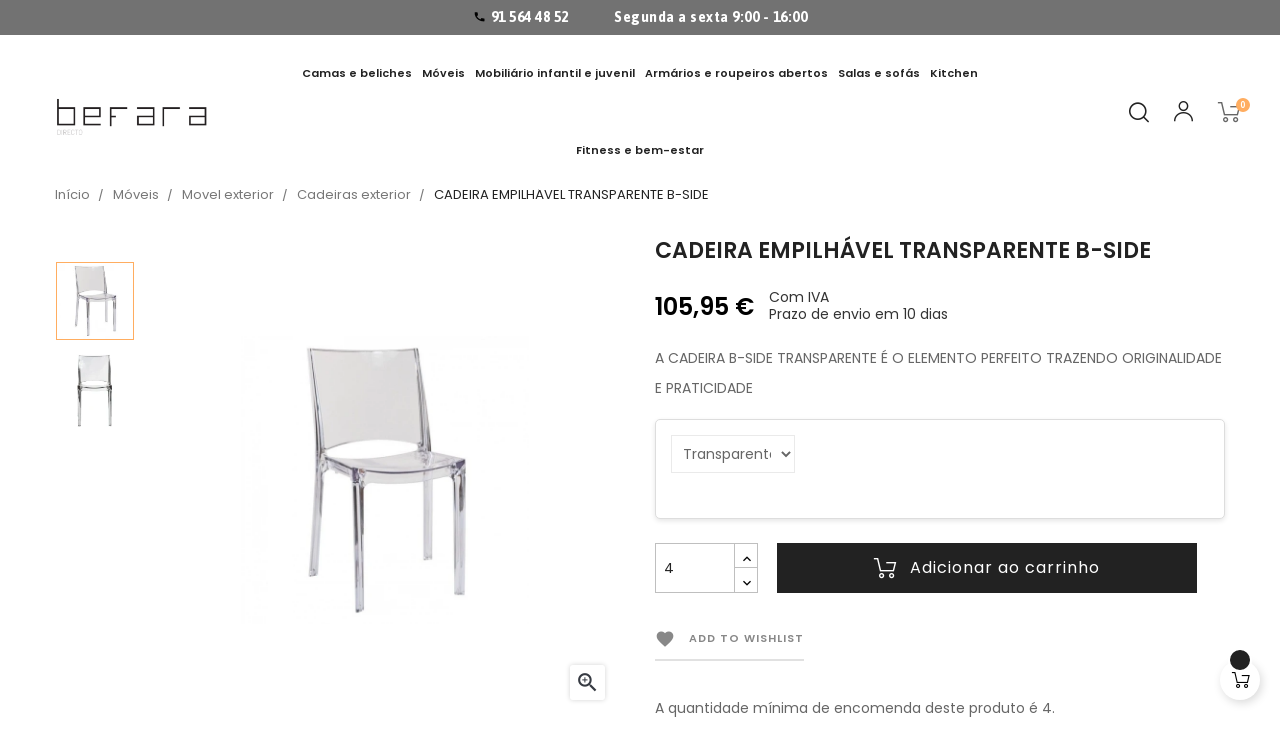

--- FILE ---
content_type: text/html; charset=utf-8
request_url: https://www.befara.pt/cadeiras-exterior/1148-silla-transparente.html?vwd=1
body_size: 32024
content:
<!doctype html>
<html lang="pt-PT"  class="" >

  <head>
    
      
  <meta charset="utf-8">


  <meta http-equiv="x-ua-compatible" content="ie=edge">



  <title>CADEIRA EMPILHÁVEL TRANSPARENTE B-SIDE</title>
  
    
  
  <meta name="description" content="A CADEIRA B-SIDE TRANSPARENTE É O ELEMENTO PERFEITO TRAZENDO ORIGINALIDADE E PRATICIDADE">
  <meta name="keywords" content="">
        <link rel="canonical" href="https://www.befara.pt/cadeiras-exterior/1148-silla-transparente.html">
    
      
  
  
    <script type="application/ld+json">
  {
    "@context": "https://schema.org",
    "@type": "Organization",
    "name" : "Befara",
    "url" : "https://www.befara.pt/"
         ,"logo": {
        "@type": "ImageObject",
        "url":"https://www.befara.pt/img/logo-17292475914.jpg"
      }
      }
</script>

<script type="application/ld+json">
  {
    "@context": "https://schema.org",
    "@type": "WebPage",
    "isPartOf": {
      "@type": "WebSite",
      "url":  "https://www.befara.pt/",
      "name": "Befara"
    },
    "name": "CADEIRA EMPILHÁVEL TRANSPARENTE B-SIDE",
    "url":  "https://www.befara.pt/cadeiras-exterior/1148-silla-transparente.html?vwd=1"
  }
</script>


  <script type="application/ld+json">
    {
      "@context": "https://schema.org",
      "@type": "BreadcrumbList",
      "itemListElement": [
                  {
            "@type": "ListItem",
            "position": 1,
            "name": "Início",
            "item": "https://www.befara.pt/"
          },                  {
            "@type": "ListItem",
            "position": 2,
            "name": "Móveis",
            "item": "https://www.befara.pt/322-moveis"
          },                  {
            "@type": "ListItem",
            "position": 3,
            "name": "Movel exterior",
            "item": "https://www.befara.pt/467-movel-exterior"
          },                  {
            "@type": "ListItem",
            "position": 4,
            "name": "Cadeiras exterior",
            "item": "https://www.befara.pt/480-cadeiras-exterior"
          },                  {
            "@type": "ListItem",
            "position": 5,
            "name": "CADEIRA EMPILHÁVEL TRANSPARENTE B-SIDE",
            "item": "https://www.befara.pt/cadeiras-exterior/1148-silla-transparente.html"
          }              ]
    }
  </script>
  
  
  
  <script type="application/ld+json">
  {
    "@context": "https://schema.org/",
    "@type": "Product",
    "name": "CADEIRA EMPILHÁVEL TRANSPARENTE B-SIDE",
    "description": "A CADEIRA B-SIDE TRANSPARENTE É O ELEMENTO PERFEITO TRAZENDO ORIGINALIDADE E PRATICIDADE",
    "category": "Cadeiras exterior",
    "image" :"https://www.befara.pt/4400-home_default/silla-transparente.jpg",    "sku": "BF-GS-S6315TR",
    "mpn": "BF-GS-S6315TR"
    ,"gtin13": "8005465822589"
        ,
    "brand": {
      "@type": "Brand",
      "name": "Grandsoleil"
    }
                ,
    "offers": {
      "@type": "Offer",
      "priceCurrency": "EUR",
      "name": "CADEIRA EMPILHÁVEL TRANSPARENTE B-SIDE",
      "price": "105.95",
      "url": "https://www.befara.pt/cadeiras-exterior/1148-26749-silla-transparente.html#/1225-cores_disponiveis-transparente",
      "priceValidUntil": "2026-02-06",
              "image": ["https://www.befara.pt/4400-large_default/silla-transparente.jpg","https://www.befara.pt/4401-large_default/silla-transparente.jpg"],
            "sku": "BF-GS-S6315TR",
      "mpn": "BF-GS-S6315TR",
      "gtin13": "8005465822589",                                        "availability": "https://schema.org/InStock",
      "seller": {
        "@type": "Organization",
        "name": "Befara"
      }
    }
      }
</script>

  
  
    
  

  
    <meta property="og:title" content="CADEIRA EMPILHÁVEL TRANSPARENTE B-SIDE" />
    <meta property="og:description" content="A CADEIRA B-SIDE TRANSPARENTE É O ELEMENTO PERFEITO TRAZENDO ORIGINALIDADE E PRATICIDADE" />
    <meta property="og:url" content="https://www.befara.pt/cadeiras-exterior/1148-silla-transparente.html?vwd=1" />
    <meta property="og:site_name" content="Befara" />
        



  <meta name="viewport" content="width=device-width, initial-scale=1">



  <link rel="icon" type="image/vnd.microsoft.icon" href="https://www.befara.pt/img/favicon.ico?1729247591">
  <link rel="shortcut icon" type="image/x-icon" href="https://www.befara.pt/img/favicon.ico?1729247591">



    <link rel="stylesheet" href="https://www.befara.pt/themes/vt_decor/assets/cache/theme-cba86743.css" type="text/css" media="all">




  

  <script type="text/javascript">
        var add_cart_error = "An error occurred while processing your request. Please try again";
        var ajaxsearch = "1";
        var buttonwishlist_title_add = "Add to Wishlist";
        var buttonwishlist_title_remove = "Remove from WishList";
        var elementorFrontendConfig = {"environmentMode":{"edit":false,"wpPreview":true},"is_rtl":false,"breakpoints":{"xs":0,"sm":480,"md":768,"lg":1025,"xl":1440,"xxl":1600},"version":"1.1.3","urls":{"assets":"https:\/\/www.befara.pt\/modules\/leoelements\/assets\/"},"settings":{"general":{"elementor_global_image_lightbox":"yes","elementor_enable_lightbox_in_editor":"yes"}}};
        var enable_dropdown_defaultcart = 1;
        var enable_flycart_effect = 1;
        var enable_notification = 0;
        var height_cart_item = "130";
        var homeSize = {"width":700,"height":700};
        var isLogged = false;
        var leo_search_url = "https:\/\/www.befara.pt\/module\/leoproductsearch\/productsearch";
        var leo_token = "0eaf7112376d3e672849639a639ac6b3";
        var leoproductsearch_static_token = "0eaf7112376d3e672849639a639ac6b3";
        var leoproductsearch_token = "9ccf9aadd749bca6eba66d63fe99c024";
        var lf_is_gen_rtl = false;
        var lps_show_product_img = "1";
        var lps_show_product_price = true;
        var minChars = "3";
        var number_cartitem_display = 3;
        var numpro_display = "3";
        var opLeoElements = {"ajax":"\/\/www.befara.pt\/module\/leoelements\/ajax?token=9ccf9aadd749bca6eba66d63fe99c024","contact":"\/\/www.befara.pt\/module\/leoelements\/contact","subscription":"\/\/www.befara.pt\/module\/leoelements\/subscription","cart":"\/\/www.befara.pt\/module\/leoelements\/cart","all_results_product":"View all product results","no_products":"No products found","languages":[],"currencies":{"1":"https:\/\/www.befara.pt\/cadeiras-exterior\/1148-silla-transparente.html?SubmitCurrency=1&id_currency=1","length":1}};
        var opLeoElementsList = {"gridLeft":[{"name":"product_thumbnail"},{"name":"product_flags"},{"name":"functional_buttons","element":[{"name":"add_to_cart"},{"name":"wishlist"}]}],"gridRight":[{"name":"product_name"},{"name":"product_price_and_shipping"}],"listing_product_mode":"grid","listing_product_column_module":"3","listing_product_column":"3","listing_product_largedevice":"3","listing_product_tablet":"2","listing_product_extrasmalldevice":"2","listing_product_mobile":"1","top_total":"1","top_sortby":"1","top_grid":"1","pg_count":"1","pg_type":"1","plist_load_more_product_img":"1","plist_load_more_product_img_option":"3","plist_load_multi_product_img":"1","plist_load_cdown":"0","lmobile_swipe":"0","class":"leo-plist-style"};
        var prestashop = {"cart":{"products":[],"totals":{"total":{"type":"total","label":"Total","amount":0,"value":"0,00\u00a0\u20ac"},"total_including_tax":{"type":"total","label":"Total (com IVA)","amount":0,"value":"0,00\u00a0\u20ac"},"total_excluding_tax":{"type":"total","label":"Total (sem IVA)","amount":0,"value":"0,00\u00a0\u20ac"}},"subtotals":{"products":{"type":"products","label":"Subtotal","amount":0,"value":"0,00\u00a0\u20ac"},"discounts":null,"shipping":{"type":"shipping","label":"Envio","amount":0,"value":""},"tax":null},"products_count":0,"summary_string":"0 artigos","vouchers":{"allowed":1,"added":[]},"discounts":[],"minimalPurchase":0,"minimalPurchaseRequired":""},"currency":{"id":1,"name":"Euro","iso_code":"EUR","iso_code_num":"978","sign":"\u20ac"},"customer":{"lastname":null,"firstname":null,"email":null,"birthday":null,"newsletter":null,"newsletter_date_add":null,"optin":null,"website":null,"company":null,"siret":null,"ape":null,"is_logged":false,"gender":{"type":null,"name":null},"addresses":[]},"country":{"id_zone":1,"id_currency":0,"call_prefix":351,"iso_code":"PT","active":"1","contains_states":"0","need_identification_number":"0","need_zip_code":"1","zip_code_format":"NNNN-NNN","display_tax_label":"1","name":"Portugal","id":15},"language":{"name":"Portugu\u00eas PT (Portuguese)","iso_code":"pt","locale":"pt-PT","language_code":"pt-pt","active":"1","is_rtl":"0","date_format_lite":"d\/m\/Y","date_format_full":"d\/m\/Y H:i:s","id":2},"page":{"title":"","canonical":"https:\/\/www.befara.pt\/cadeiras-exterior\/1148-silla-transparente.html","meta":{"title":"CADEIRA EMPILH\u00c1VEL TRANSPARENTE B-SIDE","description":"A CADEIRA B-SIDE TRANSPARENTE \u00c9 O ELEMENTO PERFEITO TRAZENDO ORIGINALIDADE E PRATICIDADE","keywords":"","robots":"index"},"page_name":"product","body_classes":{"lang-pt":true,"lang-rtl":false,"country-PT":true,"currency-EUR":true,"layout-full-width":true,"page-product":true,"tax-display-enabled":true,"page-customer-account":false,"product-id-1148":true,"product-CADEIRA EMPILH\u00c1VEL TRANSPARENTE B-SIDE":true,"product-id-category-480":true,"product-id-manufacturer-60":true,"product-id-supplier-0":true,"product-available-for-order":true},"admin_notifications":[],"password-policy":{"feedbacks":{"0":"Muito fraco","1":"Fraco","2":"M\u00e9dio","3":"Forte","4":"Muito forte","Straight rows of keys are easy to guess":"As linhas rectas de teclas s\u00e3o f\u00e1ceis de adivinhar","Short keyboard patterns are easy to guess":"Os padr\u00f5es curtos do teclado s\u00e3o f\u00e1ceis de adivinhar","Use a longer keyboard pattern with more turns":"Utilizar um padr\u00e3o de teclado mais longo com mais voltas","Repeats like \"aaa\" are easy to guess":"Repeti\u00e7\u00f5es como \"aaa\" s\u00e3o f\u00e1ceis de adivinhar","Repeats like \"abcabcabc\" are only slightly harder to guess than \"abc\"":"Repeti\u00e7\u00f5es como \"abcabcabc\" s\u00e3o apenas ligeiramente mais dif\u00edceis de adivinhar do que \"abc\"","Sequences like abc or 6543 are easy to guess":"Sequ\u00eancias como \"abc\" ou \"6543\" s\u00e3o f\u00e1ceis de adivinhar","Recent years are easy to guess":"Os \u00faltimos anos s\u00e3o f\u00e1ceis de adivinhar","Dates are often easy to guess":"As datas s\u00e3o muitas vezes f\u00e1ceis de adivinhar","This is a top-10 common password":"Esta \u00e9 uma das 10 palavras-passe mais comuns","This is a top-100 common password":"Esta \u00e9 uma das top-100 palavras-passe mais usadas e comuns","This is a very common password":"Esta \u00e9 uma palavra-passe muito comum","This is similar to a commonly used password":"Isto \u00e9 semelhante a uma palavra-passe comummente utilizada","A word by itself is easy to guess":"Uma palavra por si s\u00f3 \u00e9 f\u00e1cil de adivinhar","Names and surnames by themselves are easy to guess":"Os nomes e apelidos por si s\u00f3 s\u00e3o f\u00e1ceis de adivinhar","Common names and surnames are easy to guess":"Os nomes comuns e os apelidos s\u00e3o f\u00e1ceis de adivinhar","Use a few words, avoid common phrases":"Utilizar poucas palavras, evitar frases comuns","No need for symbols, digits, or uppercase letters":"N\u00e3o s\u00e3o necess\u00e1rios s\u00edmbolos, d\u00edgitos ou letras mai\u00fasculas","Avoid repeated words and characters":"Evitar palavras e caracteres repetidos","Avoid sequences":"Evitar sequ\u00eancias","Avoid recent years":"Evitar os \u00faltimos anos","Avoid years that are associated with you":"Evitar os anos que lhe est\u00e3o associados","Avoid dates and years that are associated with you":"Evitar datas e anos que estejam associados a si","Capitalization doesn't help very much":"A capitaliza\u00e7\u00e3o n\u00e3o ajuda muito","All-uppercase is almost as easy to guess as all-lowercase":"As mai\u00fasculas s\u00e3o quase t\u00e3o f\u00e1ceis de adivinhar como as min\u00fasculas","Reversed words aren't much harder to guess":"As palavras invertidas n\u00e3o s\u00e3o muito mais dif\u00edceis de adivinhar","Predictable substitutions like '@' instead of 'a' don't help very much":"As substitui\u00e7\u00f5es previs\u00edveis como \"@\" em vez de \"a\" n\u00e3o ajudam muito","Add another word or two. Uncommon words are better.":"Acrescentar mais uma ou duas palavras. As palavras pouco comuns s\u00e3o melhores."}}},"shop":{"name":"Befara","logo":"https:\/\/www.befara.pt\/img\/logo-17292475914.jpg","stores_icon":"https:\/\/www.befara.pt\/img\/logo_stores.png","favicon":"https:\/\/www.befara.pt\/img\/favicon.ico"},"core_js_public_path":"\/themes\/","urls":{"base_url":"https:\/\/www.befara.pt\/","current_url":"https:\/\/www.befara.pt\/cadeiras-exterior\/1148-silla-transparente.html?vwd=1","shop_domain_url":"https:\/\/www.befara.pt","img_ps_url":"https:\/\/www.befara.pt\/img\/","img_cat_url":"https:\/\/www.befara.pt\/img\/c\/","img_lang_url":"https:\/\/www.befara.pt\/img\/l\/","img_prod_url":"https:\/\/www.befara.pt\/img\/p\/","img_manu_url":"https:\/\/www.befara.pt\/img\/m\/","img_sup_url":"https:\/\/www.befara.pt\/img\/su\/","img_ship_url":"https:\/\/www.befara.pt\/img\/s\/","img_store_url":"https:\/\/www.befara.pt\/img\/st\/","img_col_url":"https:\/\/www.befara.pt\/img\/co\/","img_url":"https:\/\/www.befara.pt\/themes\/vt_decor\/assets\/img\/","css_url":"https:\/\/www.befara.pt\/themes\/vt_decor\/assets\/css\/","js_url":"https:\/\/www.befara.pt\/themes\/vt_decor\/assets\/js\/","pic_url":"https:\/\/www.befara.pt\/upload\/","theme_assets":"https:\/\/www.befara.pt\/themes\/vt_decor\/assets\/","theme_dir":"https:\/\/www.befara.pt\/themes\/vt_decor\/","pages":{"address":"https:\/\/www.befara.pt\/address","addresses":"https:\/\/www.befara.pt\/addresses","authentication":"https:\/\/www.befara.pt\/authentication","manufacturer":"https:\/\/www.befara.pt\/manufacturers","cart":"https:\/\/www.befara.pt\/cart","category":"https:\/\/www.befara.pt\/index.php?controller=category","cms":"https:\/\/www.befara.pt\/index.php?controller=cms","contact":"https:\/\/www.befara.pt\/contact-us","discount":"https:\/\/www.befara.pt\/discount","guest_tracking":"https:\/\/www.befara.pt\/guest-tracking","history":"https:\/\/www.befara.pt\/order-history","identity":"https:\/\/www.befara.pt\/identity","index":"https:\/\/www.befara.pt\/","my_account":"https:\/\/www.befara.pt\/my-account","order_confirmation":"https:\/\/www.befara.pt\/index.php?controller=order-confirmation","order_detail":"https:\/\/www.befara.pt\/index.php?controller=order-detail","order_follow":"https:\/\/www.befara.pt\/order-follow","order":"https:\/\/www.befara.pt\/order","order_return":"https:\/\/www.befara.pt\/index.php?controller=order-return","order_slip":"https:\/\/www.befara.pt\/order-slip","pagenotfound":"https:\/\/www.befara.pt\/page-not-found","password":"https:\/\/www.befara.pt\/password-recovery","pdf_invoice":"https:\/\/www.befara.pt\/index.php?controller=pdf-invoice","pdf_order_return":"https:\/\/www.befara.pt\/index.php?controller=pdf-order-return","pdf_order_slip":"https:\/\/www.befara.pt\/index.php?controller=pdf-order-slip","prices_drop":"https:\/\/www.befara.pt\/prices-drop","product":"https:\/\/www.befara.pt\/index.php?controller=product","registration":"https:\/\/www.befara.pt\/index.php?controller=registration","search":"https:\/\/www.befara.pt\/search","sitemap":"https:\/\/www.befara.pt\/sitemap","stores":"https:\/\/www.befara.pt\/stores","supplier":"https:\/\/www.befara.pt\/supplier","new_products":"https:\/\/www.befara.pt\/new-products","brands":"https:\/\/www.befara.pt\/manufacturers","register":"https:\/\/www.befara.pt\/index.php?controller=registration","order_login":"https:\/\/www.befara.pt\/order?login=1"},"alternative_langs":[],"actions":{"logout":"https:\/\/www.befara.pt\/?mylogout="},"no_picture_image":{"bySize":{"cart_default":{"url":"https:\/\/www.befara.pt\/img\/p\/pt-default-cart_default.jpg","width":100,"height":100},"small_default":{"url":"https:\/\/www.befara.pt\/img\/p\/pt-default-small_default.jpg","width":150,"height":150},"medium_default":{"url":"https:\/\/www.befara.pt\/img\/p\/pt-default-medium_default.jpg","width":600,"height":600},"home_default":{"url":"https:\/\/www.befara.pt\/img\/p\/pt-default-home_default.jpg","width":700,"height":700},"large_default":{"url":"https:\/\/www.befara.pt\/img\/p\/pt-default-large_default.jpg","width":1000,"height":1000}},"small":{"url":"https:\/\/www.befara.pt\/img\/p\/pt-default-cart_default.jpg","width":100,"height":100},"medium":{"url":"https:\/\/www.befara.pt\/img\/p\/pt-default-medium_default.jpg","width":600,"height":600},"large":{"url":"https:\/\/www.befara.pt\/img\/p\/pt-default-large_default.jpg","width":1000,"height":1000},"legend":""}},"configuration":{"display_taxes_label":true,"display_prices_tax_incl":true,"is_catalog":false,"show_prices":true,"opt_in":{"partner":false},"quantity_discount":{"type":"discount","label":"Desconto por unidade"},"voucher_enabled":1,"return_enabled":0},"field_required":[],"breadcrumb":{"links":[{"title":"In\u00edcio","url":"https:\/\/www.befara.pt\/"},{"title":"M\u00f3veis","url":"https:\/\/www.befara.pt\/322-moveis"},{"title":"Movel exterior","url":"https:\/\/www.befara.pt\/467-movel-exterior"},{"title":"Cadeiras exterior","url":"https:\/\/www.befara.pt\/480-cadeiras-exterior"},{"title":"CADEIRA EMPILH\u00c1VEL TRANSPARENTE B-SIDE","url":"https:\/\/www.befara.pt\/cadeiras-exterior\/1148-silla-transparente.html"}],"count":5},"link":{"protocol_link":"https:\/\/","protocol_content":"https:\/\/"},"time":1769066974,"static_token":"0eaf7112376d3e672849639a639ac6b3","token":"9ccf9aadd749bca6eba66d63fe99c024","debug":false};
        var psemailsubscription_subscription = "https:\/\/www.befara.pt\/module\/ps_emailsubscription\/subscription";
        var psr_icon_color = "#000000";
        var show_popup = 1;
        var text_no_product = "Don't have products";
        var text_results_count = "results";
        var type_dropdown_defaultcart = "dropdown";
        var type_flycart_effect = "fade";
        var url_leoproductattribute = "https:\/\/www.befara.pt\/module\/leofeature\/LeoProductAttribute";
        var use_leo_gallery = 0;
        var width_cart_item = "280";
        var wishlist_add = "The product was successfully added to your wishlist";
        var wishlist_cancel_txt = "Cancel";
        var wishlist_confirm_del_txt = "Delete selected item?";
        var wishlist_del_default_txt = "Cannot delete default wishlist";
        var wishlist_email_txt = "Email";
        var wishlist_loggin_required = "You must be logged in to manage your wishlist";
        var wishlist_ok_txt = "Ok";
        var wishlist_quantity_required = "You must enter a quantity";
        var wishlist_remove = "The product was successfully removed from your wishlist";
        var wishlist_reset_txt = "Reinicializar";
        var wishlist_send_txt = "Enviar";
        var wishlist_send_wishlist_txt = "Send wishlist";
        var wishlist_url = "https:\/\/www.befara.pt\/module\/leofeature\/mywishlist";
        var wishlist_viewwishlist = "View your wishlist";
      </script>
<script type="text/javascript">
	var choosefile_text = "Escolher ficheiro";
	var turnoff_popup_text = "Não mostrar isto novamente
";
	
	var size_item_quickview = 113;
	var style_scroll_quickview = 'vertical';
	
	var size_item_page = 113;
	var style_scroll_page = 'horizontal';
	
	var size_item_quickview_attr = 113;	
	var style_scroll_quickview_attr = 'vertical';
	
	var size_item_popup = 113;
	var style_scroll_popup = 'vertical';
</script>


  <script>
	/**
	 * List functions will run when document.ready()
	 */
	var ap_list_functions = [];
	/**
	 * List functions will run when window.load()
	 */
	var ap_list_functions_loaded = [];

	/**
	 * List functions will run when document.ready() for theme
	 */

	var products_list_functions = [];
</script>


 <style id="elementor-global">.elementor-widget-LeoBlockLink .linklist-menu li:not(:last-child):after{border-color:#7a7a7a;}.elementor-widget-heading.elementor-widget-heading .elementor-heading-title{color:#6ec1e4;}.elementor-widget-image .widget-image-caption{color:#7a7a7a;}.elementor-widget-text-editor{color:#7a7a7a;}.elementor-widget-text-editor a, .elementor-widget-text-editor p{color:inherit;}.elementor-widget-text-editor.elementor-drop-cap-view-stacked .elementor-drop-cap{background-color:#6ec1e4;}.elementor-widget-text-editor.elementor-drop-cap-view-framed .elementor-drop-cap, .elementor-widget-text-editor.elementor-drop-cap-view-default .elementor-drop-cap{color:#6ec1e4;border-color:#6ec1e4;}.elementor-widget-button a.elementor-button, .elementor-widget-button .elementor-button{background-color:#61ce70;}.elementor-widget-divider .elementor-divider-separator{border-top-color:#7a7a7a;}.elementor-widget-image-box .elementor-image-box-content .elementor-image-box-title{color:#6ec1e4;}.elementor-widget-image-box .elementor-image-box-content .elementor-image-box-description{color:#7a7a7a;}.elementor-widget-icon.elementor-view-stacked .elementor-icon{background-color:#6ec1e4;}.elementor-widget-icon.elementor-view-framed .elementor-icon, .elementor-widget-icon.elementor-view-default .elementor-icon{color:#6ec1e4;border-color:#6ec1e4;}.elementor-widget-icon.elementor-view-framed .elementor-icon, .elementor-widget-icon.elementor-view-default .elementor-icon svg{fill:#6ec1e4;}.elementor-widget-icon-box.elementor-view-stacked .elementor-icon{background-color:#6ec1e4;}.elementor-widget-icon-box.elementor-view-framed .elementor-icon, .elementor-widget-icon-box.elementor-view-default .elementor-icon{fill:#6ec1e4;color:#6ec1e4;border-color:#6ec1e4;}.elementor-widget-icon-box .elementor-icon-box-content .elementor-icon-box-title{color:#6ec1e4;}.elementor-widget-icon-box .elementor-icon-box-content .elementor-icon-box-description{color:#7a7a7a;}.elementor-widget-star-rating .elementor-star-rating__title{color:#7a7a7a;}.elementor-widget-icon-list .elementor-icon-list-item:not(:last-child):after{border-color:#7a7a7a;}.elementor-widget-icon-list .elementor-icon-list-icon i{color:#6ec1e4;}.elementor-widget-icon-list .elementor-icon-list-icon svg{fill:#6ec1e4;}.elementor-widget-icon-list .elementor-icon-list-text{color:#54595f;}.elementor-widget-counter .elementor-counter-number-wrapper{color:#6ec1e4;}.elementor-widget-counter .elementor-counter-title{color:#54595f;}.elementor-widget-progress .elementor-progress-wrapper .elementor-progress-bar{background-color:#6ec1e4;}.elementor-widget-progress .elementor-title{color:#6ec1e4;}.elementor-widget-testimonial .elementor-testimonial-content{color:#7a7a7a;}.elementor-widget-testimonial .elementor-testimonial-name{color:#6ec1e4;}.elementor-widget-testimonial .elementor-testimonial-job{color:#54595f;}.elementor-widget-tabs .elementor-tab-title{color:#6ec1e4;}.elementor-widget-tabs .elementor-tab-title.elementor-active{color:#61ce70;}.elementor-widget-tabs .elementor-tab-content *{color:#7a7a7a;}.elementor-widget-accordion .elementor-accordion .elementor-tab-title{color:#6ec1e4;}.elementor-widget-accordion .elementor-accordion .elementor-tab-title.elementor-active{color:#61ce70;}.elementor-widget-accordion .elementor-accordion .elementor-tab-content{color:#7a7a7a;}.elementor-widget-toggle .elementor-toggle .elementor-tab-title{color:#6ec1e4;}.elementor-widget-toggle .elementor-toggle .elementor-tab-title.elementor-active{color:#61ce70;}.elementor-widget-toggle .elementor-toggle .elementor-tab-content{color:#7a7a7a;}</style><style id="elementor-post-1">.elementor-1 .elementor-element.elementor-element-607a911 > .elementor-container{min-height:0px;text-align:center;}.elementor-1 .elementor-element.elementor-element-607a911 > .elementor-container > .elementor-row > .elementor-column > .elementor-column-wrap > .elementor-widget-wrap{align-content:flex-start;align-items:flex-start;}.elementor-1 .elementor-element.elementor-element-607a911:not(.elementor-motion-effects-element-type-background), .elementor-1 .elementor-element.elementor-element-607a911 > .elementor-motion-effects-container > .elementor-motion-effects-layer{background-color:#727272;}.elementor-1 .elementor-element.elementor-element-607a911{transition:background 0.3s, border 0.3s, border-radius 0.3s, box-shadow 0.3s;color:#0000c9;}.elementor-1 .elementor-element.elementor-element-607a911 > .elementor-background-overlay{transition:background 0.3s, border-radius 0.3s, opacity 0.3s;}.elementor-1 .elementor-element.elementor-element-607a911 .elementor-heading-title{color:rgba(12,12,12,0);}.elementor-1 .elementor-element.elementor-element-81896ee.elementor-widget-heading .elementor-heading-title{color:#ffffff;}.elementor-1 .elementor-element.elementor-element-81896ee .elementor-heading-title{font-family:"Asap", Sans-serif;font-size:14px;line-height:2.5em;letter-spacing:0.5px;}.elementor-1 .elementor-element.elementor-element-81896ee > .elementor-widget-container{margin:0px 0px 0px 0px;}.elementor-1 .elementor-element.elementor-element-ef7c9ce > .elementor-container{max-width:1810px;min-height:110px;}.elementor-1 .elementor-element.elementor-element-ef7c9ce > .elementor-container > .elementor-row > .elementor-column > .elementor-column-wrap > .elementor-widget-wrap{align-content:center;align-items:center;}.elementor-1 .elementor-element.elementor-element-ef7c9ce{padding:0px 30px 0px 30px;}.elementor-1 .elementor-element.elementor-element-a931867.elementor-column .elementor-column-wrap{align-items:center;}.elementor-1 .elementor-element.elementor-element-a931867.elementor-column > .elementor-column-wrap > .elementor-widget-wrap{align-content:center;justify-content:flex-end;}.elementor-1 .elementor-element.elementor-element-a931867.elementor-column > .elementor-column-wrap > .elementor-widget-wrap > .elementor-element{width:auto;}.elementor-1 .elementor-element.elementor-element-6a64670 > .elementor-widget-container{margin:0px 0px 0px 25px;}.elementor-1 .elementor-element.elementor-element-c8b1f55 > .elementor-widget-container{margin:0px 0px 0px 25px;padding:0px 12px 0px 0px;}@media(max-width:1024px){.elementor-1 .elementor-element.elementor-element-ef7c9ce{padding:0px 15px 0px 15px;}}@media(max-width:767px){.elementor-1 .elementor-element.elementor-element-81896ee{text-align:center;}.elementor-1 .elementor-element.elementor-element-ef7c9ce > .elementor-container{min-height:80px;}.elementor-1 .elementor-element.elementor-element-ef7c9ce{padding:10px 15px 10px 15px;}.elementor-1 .elementor-element.elementor-element-d18765f.elementor-column .elementor-column-wrap{align-items:center;}.elementor-1 .elementor-element.elementor-element-d18765f.elementor-column > .elementor-column-wrap > .elementor-widget-wrap{align-content:center;justify-content:flex-start;}.elementor-1 .elementor-element.elementor-element-d18765f.elementor-column > .elementor-column-wrap > .elementor-widget-wrap > .elementor-element{width:auto;}.elementor-1 .elementor-element.elementor-element-6a64670 > .elementor-widget-container{margin:0px 0px 0px 18px;}.elementor-1 .elementor-element.elementor-element-c8b1f55 > .elementor-widget-container{margin:0px 0px 0px 18px;}}/* Start custom CSS for section, class: .elementor-element-607a911 */header { position: fixed; /* fijo en la pantalla */ top: 0; /* pegado arriba */ left: 0; /* pegado a la izquierda */ width: 100%; /* que ocupe todo el ancho */ z-index: 1000; /* que esté por encima de otros elementos */ background-color: #fff; /* fondo para que no se vea transparente */ } body { padding-top: 60px; /* altura del header para que no tape contenido */ }/* End custom CSS */</style><link rel="stylesheet" href="https://fonts.googleapis.com/css?family=Asap:100,100italic,200,200italic,300,300italic,400,400italic,500,500italic,600,600italic,700,700italic,800,800italic,900,900italic" type="text/css" media="all"><style id="elementor-post-dynamic-1">/* Start custom CSS for section, class: .elementor-element-607a911 */header { position: fixed; /* fijo en la pantalla */ top: 0; /* pegado arriba */ left: 0; /* pegado a la izquierda */ width: 100%; /* que ocupe todo el ancho */ z-index: 1000; /* que esté por encima de otros elementos */ background-color: #fff; /* fondo para que no se vea transparente */ } body { padding-top: 60px; /* altura del header para que no tape contenido */ }/* End custom CSS */</style><style id="elementor-post-2">.elementor-2 .elementor-element.elementor-element-7451b62 > .elementor-container{min-height:0px;}.elementor-2 .elementor-element.elementor-element-d298c75 .elementor-ApProductCarousel.grid .item{-ms-flex:0 0 calc(100%/1);flex:0 0 calc(100%/1);max-width:calc(100%/1);}.elementor-2 .elementor-element.elementor-element-d298c75 .slick-list{margin-left:calc(-0px/2);margin-right:calc(-0px/2);}.elementor-2 .elementor-element.elementor-element-d298c75 .item{padding-left:calc(0px/2);padding-right:calc(0px/2);}.elementor-2 .elementor-element.elementor-element-d298c75 .slick-row .item-title{text-align:left;}.elementor-2 .elementor-element.elementor-element-d298c75 .slick-row .item-sub-title{text-align:left;}.elementor-2 .elementor-element.elementor-element-d298c75 .slick-row img.img-fluid{width:100%;max-width:100%;}.elementor-2 .elementor-element.elementor-element-d298c75 .slick-row .item-description{text-align:left;}.elementor-2 .elementor-element.elementor-element-0202d1b .elementor-spacer-inner{height:50px;}.elementor-2 .elementor-element.elementor-element-d2f95e0 > .elementor-container{max-width:1400px;}.elementor-2 .elementor-element.elementor-element-fa4d17b .elementor-spacer-inner{height:50px;}.elementor-2 .elementor-element.elementor-element-fc9d0de{text-align:center;}.elementor-2 .elementor-element.elementor-element-fc9d0de .elementor-heading-title{font-size:30px;font-weight:600;line-height:1.25em;}.elementor-2 .elementor-element.elementor-element-fc9d0de > .elementor-widget-container{margin:0px 0px 10px 0px;}.elementor-2 .elementor-element.elementor-element-f8f7bdf .elementor-LeoProductCarousel.grid .item{-ms-flex:0 0 calc(100%/4);flex:0 0 calc(100%/4);max-width:calc(100%/4);}.elementor-2 .elementor-element.elementor-element-f8f7bdf .slick-list{margin-left:calc(-40px/2);margin-right:calc(-40px/2);}.elementor-2 .elementor-element.elementor-element-f8f7bdf .item{padding-left:calc(40px/2);padding-right:calc(40px/2);}.elementor-2 .elementor-element.elementor-element-f8f7bdf > .elementor-widget-container{padding:0px 0px 0px 0px;}.elementor-2 .elementor-element.elementor-element-f8f7bdf{z-index:0;}.elementor-2 .elementor-element.elementor-element-1f90124 > .elementor-container{max-width:1400px;}.elementor-2 .elementor-element.elementor-element-1f90124{margin-top:130px;margin-bottom:0px;padding:0px 10px 0px 10px;}.elementor-2 .elementor-element.elementor-element-8a548e4 > .elementor-element-populated{padding:0px 20px 0px 20px;}.elementor-2 .elementor-element.elementor-element-7b78f3c{text-align:center;}.elementor-2 .elementor-element.elementor-element-7b78f3c .elementor-heading-title{font-size:40px;font-weight:600;line-height:1.25em;}.elementor-2 .elementor-element.elementor-element-7b78f3c > .elementor-widget-container{margin:0px 0px 10px 0px;}.elementor-2 .elementor-element.elementor-element-f012d5b .elementor-LeoProductCarousel.grid .item{-ms-flex:0 0 calc(100%/4);flex:0 0 calc(100%/4);max-width:calc(100%/4);}.elementor-2 .elementor-element.elementor-element-f012d5b .slick-list{margin-left:calc(-40px/2);margin-right:calc(-40px/2);}.elementor-2 .elementor-element.elementor-element-f012d5b .item{padding-left:calc(40px/2);padding-right:calc(40px/2);}.elementor-2 .elementor-element.elementor-element-efcc8a6 a.elementor-button, .elementor-2 .elementor-element.elementor-element-efcc8a6 .elementor-button{font-size:14px;font-weight:600;letter-spacing:0.3px;fill:#0c0002;color:#0c0002;background-color:#ffffff;padding:0px 8px 0px 8px;}.elementor-2 .elementor-element.elementor-element-efcc8a6 > .elementor-widget-container{margin:30px 0px 0px 0px;}.elementor-2 .elementor-element.elementor-element-c8f8f02 .elementor-spacer-inner{height:100px;}.elementor-2 .elementor-element.elementor-element-6f44344 > .elementor-container{max-width:1400px;}.elementor-2 .elementor-element.elementor-element-cb621f0 > .elementor-column-wrap > .elementor-widget-wrap > .elementor-widget:not(.elementor-widget__width-auto):not(.elementor-widget__width-initial):not(:last-child):not(.elementor-absolute){margin-bottom:0px;}.elementor-2 .elementor-element.elementor-element-7a94763{text-align:center;}.elementor-2 .elementor-element.elementor-element-7a94763 .elementor-heading-title{font-size:30px;font-weight:600;line-height:1.25em;}.elementor-2 .elementor-element.elementor-element-2539fb0 .elementor-LeoProductCarousel.grid .item{-ms-flex:0 0 calc(100%/4);flex:0 0 calc(100%/4);max-width:calc(100%/4);}.elementor-2 .elementor-element.elementor-element-2539fb0 .slick-list{margin-left:calc(-40px/2);margin-right:calc(-40px/2);}.elementor-2 .elementor-element.elementor-element-2539fb0 .item{padding-left:calc(40px/2);padding-right:calc(40px/2);}.elementor-2 .elementor-element.elementor-element-ada4ec2 a.elementor-button, .elementor-2 .elementor-element.elementor-element-ada4ec2 .elementor-button{font-size:14px;font-weight:600;letter-spacing:0.3px;fill:#0c0002;color:#0c0002;background-color:#ffffff;padding:0px 8px 0px 8px;}.elementor-2 .elementor-element.elementor-element-ada4ec2 > .elementor-widget-container{margin:30px 0px 0px 0px;}.elementor-2 .elementor-element.elementor-element-5dca27e .elementor-spacer-inner{height:50px;}.elementor-2 .elementor-element.elementor-element-1207740{text-align:left;}@media(max-width:1024px){.elementor-2 .elementor-element.elementor-element-d298c75 .elementor-ApProductCarousel.grid .item{-ms-flex:0 0 calc(100%/2);flex:0 0 calc(100%/2);max-width:calc(100%/2);}.elementor-2 .elementor-element.elementor-element-d298c75 .slick-list{margin-left:calc(-0px/2);margin-right:calc(-0px/2);}.elementor-2 .elementor-element.elementor-element-d298c75 .item{padding-left:calc(0px/2);padding-right:calc(0px/2);}.elementor-2 .elementor-element.elementor-element-f8f7bdf .elementor-LeoProductCarousel.grid .item{-ms-flex:0 0 calc(100%/2);flex:0 0 calc(100%/2);max-width:calc(100%/2);}.elementor-2 .elementor-element.elementor-element-f8f7bdf .slick-list{margin-left:calc(-0px/2);margin-right:calc(-0px/2);}.elementor-2 .elementor-element.elementor-element-f8f7bdf .item{padding-left:calc(0px/2);padding-right:calc(0px/2);}.elementor-2 .elementor-element.elementor-element-1f90124{margin-top:100px;margin-bottom:0px;padding:0px 15px 0px 15px;}.elementor-2 .elementor-element.elementor-element-7b78f3c .elementor-heading-title{font-size:35px;}.elementor-2 .elementor-element.elementor-element-f012d5b .elementor-LeoProductCarousel.grid .item{-ms-flex:0 0 calc(100%/3);flex:0 0 calc(100%/3);max-width:calc(100%/3);}.elementor-2 .elementor-element.elementor-element-f012d5b .slick-list{margin-left:calc(-20px/2);margin-right:calc(-20px/2);}.elementor-2 .elementor-element.elementor-element-f012d5b .item{padding-left:calc(20px/2);padding-right:calc(20px/2);}.elementor-2 .elementor-element.elementor-element-2539fb0 .elementor-LeoProductCarousel.grid .item{-ms-flex:0 0 calc(100%/2);flex:0 0 calc(100%/2);max-width:calc(100%/2);}.elementor-2 .elementor-element.elementor-element-2539fb0 .slick-list{margin-left:calc(-0px/2);margin-right:calc(-0px/2);}.elementor-2 .elementor-element.elementor-element-2539fb0 .item{padding-left:calc(0px/2);padding-right:calc(0px/2);}}@media(max-width:767px){.elementor-2 .elementor-element.elementor-element-d7738d1{width:100%;}.elementor-2 .elementor-element.elementor-element-d7738d1 > .elementor-column-wrap > .elementor-widget-wrap > .elementor-widget:not(.elementor-widget__width-auto):not(.elementor-widget__width-initial):not(:last-child):not(.elementor-absolute){margin-bottom:0px;}.elementor-2 .elementor-element.elementor-element-d7738d1 > .elementor-element-populated{margin:0px 0px 0px 0px;padding:0px 0px 0px 0px;}.elementor-2 .elementor-element.elementor-element-d298c75 .elementor-ApProductCarousel.grid .item{-ms-flex:0 0 calc(100%/1);flex:0 0 calc(100%/1);max-width:calc(100%/1);}.elementor-2 .elementor-element.elementor-element-d298c75 .slick-list{margin-left:calc(-0px/2);margin-right:calc(-0px/2);}.elementor-2 .elementor-element.elementor-element-d298c75 .item{padding-left:calc(0px/2);padding-right:calc(0px/2);}.elementor-2 .elementor-element.elementor-element-f01b5d5{width:100%;}.elementor-2 .elementor-element.elementor-element-f01b5d5 > .elementor-column-wrap > .elementor-widget-wrap > .elementor-widget:not(.elementor-widget__width-auto):not(.elementor-widget__width-initial):not(:last-child):not(.elementor-absolute){margin-bottom:0px;}.elementor-2 .elementor-element.elementor-element-f01b5d5 > .elementor-element-populated{margin:0px 0px 0px 0px;padding:0px 0px 0px 0px;}.elementor-2 .elementor-element.elementor-element-fa4d17b .elementor-spacer-inner{height:100px;}.elementor-2 .elementor-element.elementor-element-fc9d0de{text-align:center;}.elementor-2 .elementor-element.elementor-element-fc9d0de .elementor-heading-title{line-height:55px;letter-spacing:0px;}.elementor-2 .elementor-element.elementor-element-f8f7bdf .elementor-LeoProductCarousel.grid .item{-ms-flex:0 0 calc(100%/1);flex:0 0 calc(100%/1);max-width:calc(100%/1);}.elementor-2 .elementor-element.elementor-element-f8f7bdf .slick-list{margin-left:calc(-40px/2);margin-right:calc(-40px/2);}.elementor-2 .elementor-element.elementor-element-f8f7bdf .item{padding-left:calc(40px/2);padding-right:calc(40px/2);}.elementor-2 .elementor-element.elementor-element-7b78f3c .elementor-heading-title{font-size:30px;}.elementor-2 .elementor-element.elementor-element-f012d5b .elementor-LeoProductCarousel.grid .item{-ms-flex:0 0 calc(100%/1);flex:0 0 calc(100%/1);max-width:calc(100%/1);}.elementor-2 .elementor-element.elementor-element-f012d5b .slick-list{margin-left:calc(-20px/2);margin-right:calc(-20px/2);}.elementor-2 .elementor-element.elementor-element-f012d5b .item{padding-left:calc(20px/2);padding-right:calc(20px/2);}.elementor-2 .elementor-element.elementor-element-2539fb0 .elementor-LeoProductCarousel.grid .item{-ms-flex:0 0 calc(100%/1);flex:0 0 calc(100%/1);max-width:calc(100%/1);}.elementor-2 .elementor-element.elementor-element-2539fb0 .slick-list{margin-left:calc(-0px/2);margin-right:calc(-0px/2);}.elementor-2 .elementor-element.elementor-element-2539fb0 .item{padding-left:calc(0px/2);padding-right:calc(0px/2);}}/* Start custom CSS for LeoProductCarousel, class: .elementor-element-f8f7bdf */.elementor-2 .elementor-element.elementor-element-f8f7bdf .product-title {
  display: -webkit-box;
  -webkit-line-clamp: 1;
  -webkit-box-orient : vertical;
  overflow: hidden;
  text-overflow: ellipsis;
}/* End custom CSS */
/* Start custom CSS for LeoProductCarousel, class: .elementor-element-f012d5b */.elementor-2 .elementor-element.elementor-element-f012d5b .product-title {
  display: -webkit-box;
  -webkit-line-clamp: 1;
  -webkit-box-orient : vertical;
  overflow: hidden;
  text-overflow: ellipsis;
}/* End custom CSS */
/* Start custom CSS for button, class: .elementor-element-efcc8a6 */.btn_link .elementor-button-link::before {
   background-color: #ffad60 ; 
}/* End custom CSS */
/* Start custom CSS for LeoProductCarousel, class: .elementor-element-2539fb0 */.elementor-2 .elementor-element.elementor-element-2539fb0 .product-title {
  display: -webkit-box;
  -webkit-line-clamp: 1;
  -webkit-box-orient : vertical;
  overflow: hidden;
  text-overflow: ellipsis;
}
.product-flags .product-flag.new::before {
content: '';
background-color: #ffad60;
}/* End custom CSS */</style><style id="elementor-post-dynamic-2">/* Start custom CSS for LeoProductCarousel, class: .elementor-element-f8f7bdf */.elementor-2 .elementor-element.elementor-element-f8f7bdf .product-title {
  display: -webkit-box;
  -webkit-line-clamp: 1;
  -webkit-box-orient : vertical;
  overflow: hidden;
  text-overflow: ellipsis;
}/* End custom CSS */
/* Start custom CSS for LeoProductCarousel, class: .elementor-element-f012d5b */.elementor-2 .elementor-element.elementor-element-f012d5b .product-title {
  display: -webkit-box;
  -webkit-line-clamp: 1;
  -webkit-box-orient : vertical;
  overflow: hidden;
  text-overflow: ellipsis;
}/* End custom CSS */
/* Start custom CSS for button, class: .elementor-element-efcc8a6 */.btn_link .elementor-button-link::before {
   background-color: #ffad60 ; 
}/* End custom CSS */
/* Start custom CSS for LeoProductCarousel, class: .elementor-element-2539fb0 */.elementor-2 .elementor-element.elementor-element-2539fb0 .product-title {
  display: -webkit-box;
  -webkit-line-clamp: 1;
  -webkit-box-orient : vertical;
  overflow: hidden;
  text-overflow: ellipsis;
}
.product-flags .product-flag.new::before {
content: '';
background-color: #ffad60;
}/* End custom CSS */</style><style id="elementor-post-3">.elementor-3 .elementor-element.elementor-element-e5cc04e .elementor-spacer-inner{height:30px;}.elementor-3 .elementor-element.elementor-element-eb6f4f5 > .elementor-container{max-width:1500px;}.elementor-3 .elementor-element.elementor-element-8c70a47 .title_block{margin-bottom:16px;font-size:16px;font-weight:600;letter-spacing:0.16px;}.elementor-3 .elementor-element.elementor-element-8c70a47 .title_block, .elementor-3 .elementor-element.elementor-element-8c70a47 .title_block *{color:#222222;}.elementor-3 .elementor-element.elementor-element-8c70a47 .list-items, .elementor-3 .elementor-element.elementor-element-8c70a47 .list-items *{text-align:left;justify-content:left;}.elementor-3 .elementor-element.elementor-element-8c70a47 .linklist-menu li.vertical:not(:last-child){padding-bottom:calc(16px/2);}.elementor-3 .elementor-element.elementor-element-8c70a47 .linklist-menu li.vertical:not(:first-child){margin-top:calc(16px/2);padding-top:0px;}.elementor-3 .elementor-element.elementor-element-8c70a47 .linklist-menu li.horizontal{margin-right:calc(16px/2);margin-left:calc(16px/2);}.elementor-3 .elementor-element.elementor-element-8c70a47 .linklist-menu ul.horizontal{margin-right:calc(-16px/2);margin-left:calc(-16px/2);}body:not(.rtl) .elementor-3 .elementor-element.elementor-element-8c70a47 .linklist-menu li.horizontal:after{right:calc(-16px/2);}.elementor-3 .elementor-element.elementor-element-8c70a47 .linklist-menu, .elementor-3 .elementor-element.elementor-element-8c70a47 .linklist-menu *{color:#666666;}.elementor-3 .elementor-element.elementor-element-8c70a47 .linklist-menu:hover, .elementor-3 .elementor-element.elementor-element-8c70a47 .linklist-menu *:hover{color:#eb7025;}.elementor-3 .elementor-element.elementor-element-8c70a47 .linklist-menu:focus, .elementor-3 .elementor-element.elementor-element-8c70a47 .linklist-menu *:focus{color:#eb7025;}.elementor-3 .elementor-element.elementor-element-8c70a47 .linklist-menu li{font-size:14px;line-height:20px;letter-spacing:0.14px;}.elementor-3 .elementor-element.elementor-element-e58b16d .title_block{margin-bottom:16px;font-size:16px;font-weight:600;letter-spacing:0.16px;}.elementor-3 .elementor-element.elementor-element-e58b16d .title_block, .elementor-3 .elementor-element.elementor-element-e58b16d .title_block *{color:#0c0003;}.elementor-3 .elementor-element.elementor-element-e58b16d .list-items, .elementor-3 .elementor-element.elementor-element-e58b16d .list-items *{text-align:left;justify-content:left;}.elementor-3 .elementor-element.elementor-element-e58b16d .linklist-menu li.vertical:not(:last-child){padding-bottom:calc(16px/2);}.elementor-3 .elementor-element.elementor-element-e58b16d .linklist-menu li.vertical:not(:first-child){margin-top:calc(16px/2);padding-top:0px;}.elementor-3 .elementor-element.elementor-element-e58b16d .linklist-menu li.horizontal{margin-right:calc(16px/2);margin-left:calc(16px/2);}.elementor-3 .elementor-element.elementor-element-e58b16d .linklist-menu ul.horizontal{margin-right:calc(-16px/2);margin-left:calc(-16px/2);}body:not(.rtl) .elementor-3 .elementor-element.elementor-element-e58b16d .linklist-menu li.horizontal:after{right:calc(-16px/2);}.elementor-3 .elementor-element.elementor-element-baff8f0 .title_block{margin-bottom:16px;font-size:16px;font-weight:600;letter-spacing:0.16px;}.elementor-3 .elementor-element.elementor-element-baff8f0 .title_block, .elementor-3 .elementor-element.elementor-element-baff8f0 .title_block *{color:#222222;}.elementor-3 .elementor-element.elementor-element-baff8f0 .list-items, .elementor-3 .elementor-element.elementor-element-baff8f0 .list-items *{text-align:left;justify-content:left;}.elementor-3 .elementor-element.elementor-element-baff8f0 .linklist-menu li.vertical:not(:last-child){padding-bottom:calc(16px/2);}.elementor-3 .elementor-element.elementor-element-baff8f0 .linklist-menu li.vertical:not(:first-child){margin-top:calc(16px/2);padding-top:0px;}.elementor-3 .elementor-element.elementor-element-baff8f0 .linklist-menu li.horizontal{margin-right:calc(16px/2);margin-left:calc(16px/2);}.elementor-3 .elementor-element.elementor-element-baff8f0 .linklist-menu ul.horizontal{margin-right:calc(-16px/2);margin-left:calc(-16px/2);}body:not(.rtl) .elementor-3 .elementor-element.elementor-element-baff8f0 .linklist-menu li.horizontal:after{right:calc(-16px/2);}.elementor-3 .elementor-element.elementor-element-baff8f0 .linklist-menu, .elementor-3 .elementor-element.elementor-element-baff8f0 .linklist-menu *{color:#666666;}.elementor-3 .elementor-element.elementor-element-baff8f0 .linklist-menu:hover, .elementor-3 .elementor-element.elementor-element-baff8f0 .linklist-menu *:hover{color:#eb7025;}.elementor-3 .elementor-element.elementor-element-baff8f0 .linklist-menu:focus, .elementor-3 .elementor-element.elementor-element-baff8f0 .linklist-menu *:focus{color:#eb7025;}.elementor-3 .elementor-element.elementor-element-baff8f0 .linklist-menu li{font-size:14px;line-height:20px;letter-spacing:0.14px;}.elementor-3 .elementor-element.elementor-element-05c66e4 > .elementor-column-wrap > .elementor-widget-wrap > .elementor-widget:not(.elementor-widget__width-auto):not(.elementor-widget__width-initial):not(:last-child):not(.elementor-absolute){margin-bottom:-50px;}.elementor-3 .elementor-element.elementor-element-05c66e4 > .elementor-element-populated{margin:0px 0px 0px 0px;}.elementor-3 .elementor-element.elementor-element-88b9ccc{text-align:left;}.elementor-3 .elementor-element.elementor-element-88b9ccc .elementor-social-icon{background-color:rgba(255,255,255,0);font-size:20px;padding:0em;}.elementor-3 .elementor-element.elementor-element-88b9ccc .elementor-social-icon i{color:#070707;}.elementor-3 .elementor-element.elementor-element-88b9ccc .elementor-social-icon svg{fill:#070707;}.elementor-3 .elementor-element.elementor-element-88b9ccc .elementor-social-icon:not(:last-child){margin-right:15px;}.elementor-3 .elementor-element.elementor-element-bdab2b5 .elementor-spacer-inner{height:30px;}.elementor-3 .elementor-element.elementor-element-8631e9d .title_block{text-align:left;margin-bottom:9px;font-weight:100;line-height:1em;}.elementor-3 .elementor-element.elementor-element-8631e9d .list-items, .elementor-3 .elementor-element.elementor-element-8631e9d .list-items *{text-align:left;justify-content:left;}.elementor-3 .elementor-element.elementor-element-8b4e990 .elementor-spacer-inner{height:30px;}@media(max-width:767px){.elementor-3 .elementor-element.elementor-element-ae69bd8 > .elementor-column-wrap > .elementor-widget-wrap > .elementor-widget:not(.elementor-widget__width-auto):not(.elementor-widget__width-initial):not(:last-child):not(.elementor-absolute){margin-bottom:0px;}.elementor-3 .elementor-element.elementor-element-ae69bd8 > .elementor-element-populated{margin:0px 0px 0px 0px;}.elementor-3 .elementor-element.elementor-element-8c70a47 .title_block{text-align:center;}.elementor-3 .elementor-element.elementor-element-8c70a47 .list-items, .elementor-3 .elementor-element.elementor-element-8c70a47 .list-items *{text-align:center;justify-content:center;}.elementor-3 .elementor-element.elementor-element-8c70a47 > .elementor-widget-container{margin:65px 65px 65px 65px;}.elementor-3 .elementor-element.elementor-element-8c70a47{width:auto;}.elementor-3 .elementor-element.elementor-element-b8a1f1d > .elementor-element-populated{margin:0px 0px 0px 0px;}.elementor-3 .elementor-element.elementor-element-e58b16d .title_block{text-align:center;margin-bottom:16px;}.elementor-3 .elementor-element.elementor-element-e58b16d .list-items, .elementor-3 .elementor-element.elementor-element-e58b16d .list-items *{text-align:center;justify-content:center;}.elementor-3 .elementor-element.elementor-element-e58b16d > .elementor-widget-container{margin:65px 65px 65px 65px;}.elementor-3 .elementor-element.elementor-element-100c18e > .elementor-element-populated{margin:0px 0px 0px 0px;}.elementor-3 .elementor-element.elementor-element-baff8f0 .title_block{text-align:center;}.elementor-3 .elementor-element.elementor-element-baff8f0 .list-items, .elementor-3 .elementor-element.elementor-element-baff8f0 .list-items *{text-align:center;justify-content:center;}.elementor-3 .elementor-element.elementor-element-baff8f0 > .elementor-widget-container{margin:90px 90px 90px 90px;}.elementor-3 .elementor-element.elementor-element-baff8f0{width:auto;}.elementor-3 .elementor-element.elementor-element-ce8306f > .elementor-widget-container{margin:0px 0px 0px 0px;}.elementor-3 .elementor-element.elementor-element-88b9ccc > .elementor-widget-container{margin:10px 10px 10px 10px;}.elementor-3 .elementor-element.elementor-element-8631e9d .title_block{margin-bottom:11px;}}@media(min-width:768px){.elementor-3 .elementor-element.elementor-element-ae69bd8{width:19.6%;}.elementor-3 .elementor-element.elementor-element-b8a1f1d{width:14.533%;}.elementor-3 .elementor-element.elementor-element-100c18e{width:12.933%;}.elementor-3 .elementor-element.elementor-element-05c66e4{width:52.934%;}}/* Start custom CSS for LeoModule, class: .elementor-element-ce8306f */@media (min-width: 768px) {
    .elementor-3 .elementor-element.elementor-element-05c66e4 {
        width: 52.934%;
        margin-top: -45px;
    }
}/* End custom CSS */</style><style id="elementor-post-dynamic-3">/* Start custom CSS for LeoModule, class: .elementor-element-ce8306f */@media (min-width: 768px) {
    .elementor-3 .elementor-element.elementor-element-05c66e4 {
        width: 52.934%;
        margin-top: -45px;
    }
}/* End custom CSS */</style><script type="text/javascript">
	
	var FancyboxI18nClose = "Fechar";
	var FancyboxI18nNext = "Next";
	var FancyboxI18nPrev = "Previous";
	var current_link = "http://www.befara.pt/";		
	var currentURL = window.location;
	currentURL = String(currentURL);
	currentURL = currentURL.replace("https://","").replace("http://","").replace("www.","").replace( /#\w*/, "" );
	current_link = current_link.replace("https://","").replace("http://","").replace("www.","");
	var text_warning_select_txt = "Please select One to remove?";
	var text_confirm_remove_txt = "Are you sure to remove footer row?";
	var close_bt_txt = "Fechar";
	var list_menu = [];
	var list_menu_tmp = {};
	var list_tab = [];
	var isHomeMenu = 0;
	
</script>

    <meta id="js-rcpgtm-tracking-config" data-tracking-data="%7B%22bing%22%3A%7B%22tracking_id%22%3A%22%22%2C%22feed%22%3A%7B%22id_product_prefix%22%3A%22%22%2C%22id_product_source_key%22%3A%22id_product%22%2C%22id_variant_prefix%22%3A%22%22%2C%22id_variant_source_key%22%3A%22id_attribute%22%7D%7D%2C%22context%22%3A%7B%22browser%22%3A%7B%22device_type%22%3A1%7D%2C%22localization%22%3A%7B%22id_country%22%3A15%2C%22country_code%22%3A%22PT%22%2C%22id_currency%22%3A1%2C%22currency_code%22%3A%22EUR%22%2C%22id_lang%22%3A2%2C%22lang_code%22%3A%22pt%22%7D%2C%22page%22%3A%7B%22controller_name%22%3A%22product%22%2C%22products_per_page%22%3A36%2C%22category%22%3A%5B%5D%2C%22search_term%22%3A%22%22%7D%2C%22shop%22%3A%7B%22id_shop%22%3A4%2C%22shop_name%22%3A%22Befara%20PT%22%2C%22base_dir%22%3A%22https%3A%2F%2Fwww.befara.pt%2F%22%7D%2C%22tracking_module%22%3A%7B%22module_name%22%3A%22rcpgtagmanager%22%2C%22checkout_module%22%3A%7B%22module%22%3A%22default%22%2C%22controller%22%3A%22order%22%7D%2C%22service_version%22%3A%228%22%2C%22token%22%3A%22bb35342cc99544f74a08073267b2c0da%22%7D%2C%22user%22%3A%5B%5D%7D%2C%22criteo%22%3A%7B%22tracking_id%22%3A%22%22%2C%22feed%22%3A%7B%22id_product_prefix%22%3A%22%22%2C%22id_product_source_key%22%3A%22id_product%22%2C%22id_variant_prefix%22%3A%22%22%2C%22id_variant_source_key%22%3A%22id_attribute%22%7D%7D%2C%22facebook%22%3A%7B%22tracking_id%22%3A%22%22%2C%22feed%22%3A%7B%22id_product_prefix%22%3A%22%22%2C%22id_product_source_key%22%3A%22id_product%22%2C%22id_variant_prefix%22%3A%22%22%2C%22id_variant_source_key%22%3A%22id_attribute%22%7D%7D%2C%22ga4%22%3A%7B%22tracking_id%22%3A%22G-N5WNWMDVHN%22%2C%22is_data_import%22%3Atrue%7D%2C%22gads%22%3A%7B%22tracking_id%22%3A%221069881193%22%2C%22merchant_id%22%3A%225918152347%22%2C%22conversion_labels%22%3A%7B%22create_account%22%3A%22X1CDCJurzNoDEOmulP4D%22%2C%22product_view%22%3A%22%22%2C%22add_to_cart%22%3A%22%22%2C%22begin_checkout%22%3A%22wFFkCJirzNoDEOmulP4D%22%2C%22purchase%22%3A%22Xcn0CIOQudoDEOmulP4D%22%7D%7D%2C%22gfeeds%22%3A%7B%22retail%22%3A%7B%22is_enabled%22%3Atrue%2C%22id_product_prefix%22%3A%22SHOPES%22%2C%22id_product_source_key%22%3A%22id_product%22%2C%22id_variant_prefix%22%3A%22%22%2C%22id_variant_source_key%22%3A%22id_attribute%22%7D%2C%22custom%22%3A%7B%22is_enabled%22%3Afalse%2C%22id_product_prefix%22%3A%22%22%2C%22id_product_source_key%22%3A%22id_product%22%2C%22id_variant_prefix%22%3A%22%22%2C%22id_variant_source_key%22%3A%22id_attribute%22%2C%22is_id2%22%3Afalse%7D%7D%2C%22gtm%22%3A%7B%22tracking_id%22%3A%22GTM-W7VTWLF%22%2C%22is_disable_tracking%22%3Afalse%2C%22server_url%22%3A%22%22%7D%2C%22gua%22%3A%7B%22tracking_id%22%3A%22UA-2224043-1%22%2C%22site_speed_sample_rate%22%3A1%2C%22is_data_import%22%3Atrue%2C%22is_anonymize_ip%22%3Afalse%2C%22is_user_id%22%3Atrue%2C%22is_link_attribution%22%3Atrue%2C%22cross_domain_list%22%3A%5B%22befara.com%22%2C%22befara.de%22%2C%22befara.fr%22%2C%22befara.it%22%2C%22befara.pt%22%2C%22befara.nl%22%2C%22befara.ie%22%2C%22befara.co.uk%22%5D%2C%22dimensions%22%3A%7B%22ecomm_prodid%22%3A1%2C%22ecomm_pagetype%22%3A2%2C%22ecomm_totalvalue%22%3A3%2C%22dynx_itemid%22%3A4%2C%22dynx_itemid2%22%3A5%2C%22dynx_pagetype%22%3A6%2C%22dynx_totalvalue%22%3A7%7D%7D%2C%22optimize%22%3A%7B%22tracking_id%22%3A%22%22%2C%22is_async%22%3Afalse%2C%22hiding_class_name%22%3A%22optimize-loading%22%2C%22hiding_timeout%22%3A3000%7D%2C%22pinterest%22%3A%7B%22tracking_id%22%3A%22%22%2C%22feed%22%3A%7B%22id_product_prefix%22%3A%22%22%2C%22id_product_source_key%22%3A%22id_product%22%2C%22id_variant_prefix%22%3A%22%22%2C%22id_variant_source_key%22%3A%22id_attribute%22%7D%7D%2C%22tiktok%22%3A%7B%22tracking_id%22%3A%22%22%2C%22feed%22%3A%7B%22id_product_prefix%22%3A%22%22%2C%22id_product_source_key%22%3A%22id_product%22%2C%22id_variant_prefix%22%3A%22%22%2C%22id_variant_source_key%22%3A%22id_attribute%22%7D%7D%2C%22twitter%22%3A%7B%22tracking_id%22%3A%22%22%2C%22events%22%3A%7B%22add_to_cart_id%22%3A%22%22%2C%22payment_info_id%22%3A%22%22%2C%22checkout_initiated_id%22%3A%22%22%2C%22product_view_id%22%3A%22%22%2C%22lead_id%22%3A%22%22%2C%22purchase_id%22%3A%22%22%2C%22search_id%22%3A%22%22%7D%2C%22feed%22%3A%7B%22id_product_prefix%22%3A%22%22%2C%22id_product_source_key%22%3A%22id_product%22%2C%22id_variant_prefix%22%3A%22%22%2C%22id_variant_source_key%22%3A%22id_attribute%22%7D%7D%7D">
    <script type="text/javascript" data-keepinline="true" data-cfasync="false" src="/modules/rcpgtagmanager/views/js/hook/trackingClient.bundle.js"></script>



    
  <meta property="og:type" content="product">
      <meta property="og:image" content="https://www.befara.pt/4400-large_default/silla-transparente.jpg">
  
      <meta property="product:pretax_price:amount" content="105.95">
    <meta property="product:pretax_price:currency" content="EUR">
    <meta property="product:price:amount" content="105.95">
    <meta property="product:price:currency" content="EUR">
    
  </head>

  <body id="product" class="lang-pt country-pt currency-eur layout-full-width page-product tax-display-enabled product-id-1148 product-cadeira-empilhAvel-transparente-b-side product-id-category-480 product-id-manufacturer-60 product-id-supplier-0 product-available-for-order fullwidth keep-header">

    
      
    

    <main id="page">
      
              

      <header id="header">
        
          
  <div class="header-banner">
          <div class="container">
            <div class="inner"></div>
          </div>
      </div>


  <nav class="header-nav">
    <div class="topnav">

            <div class="container">
              <div class="inner"></div>
            </div>
          </div>
    <div class="bottomnav">
              <div class="container">
              <div class="inner"></div>
              </div>
          </div>
  </nav>


  <div class="header-top">
          <div class="inner">			<div data-elementor-type="post" data-elementor-id="1" class="elementor elementor-1" data-elementor-settings="[]">
							<div class="elementor-inner">
					<div class="elementor-section-wrap">
								<header class="elementor-element elementor-element-607a911 elementor-section-stretched elementor-section-full_width elementor-section-height-min-height elementor-section-content-top elementor-section-height-inner-default elementor-section-items-middle elementor-section elementor-top-section" data-id="607a911" data-element_type="section" data-settings="{&quot;stretch_section&quot;:&quot;section-stretched&quot;,&quot;background_background&quot;:&quot;classic&quot;}">
						<div class="elementor-container elementor-column-gap-custom">
				<div class="elementor-row">
				<div class="elementor-element elementor-element-91544e2 elementor-column elementor-col-100 elementor-top-column" data-id="91544e2" data-element_type="column">
			<div class="elementor-column-wrap  elementor-element-populated">
					<div class="elementor-widget-wrap">
				<div class="elementor-element elementor-element-81896ee elementor-widget elementor-widget-heading" data-id="81896ee" data-element_type="widget" data-widget_type="heading.default">
				<div class="elementor-widget-container">
			<h2 class="elementor-heading-title elementor-size-default"><!-- Ícono de teléfono fijo -->
<svg xmlns="http://www.w3.org/2000/svg" height="13" viewBox="0 0 24 24" style="vertical-align: middle; margin-right: 1px; position: relative; top: -2px;">
  <path fill="#000000" d="M6.62 10.79a15.091 15.091 0 006.59 6.59l2.2-2.2a1 1 0 011.11-.21 11.72 11.72 0 003.66.59 1 1 0 011 1v3.5a1 1 0 01-1 1C10.07 21 3 13.93 3 5a1 1 0 011-1h3.5a1 1 0 011 1c0 1.28.2 2.53.59 3.66a1 1 0 01-.21 1.11l-2.26 2.02z"></path>
</svg>

91 564 48 52
<span style="display:inline-block; width:20px;"></span>




<span style="display:inline-block; width:15px;"></span>

Segunda a sexta 9:00 - 16:00
</h2>		</div>
				</div>
						</div>
			</div>
		</div>
						</div>
			</div>
		</header>
				<section class="elementor-element elementor-element-ef7c9ce elementor-section-height-min-height elementor-section-content-middle elementor-section-boxed elementor-section-height-inner-default elementor-section-items-middle elementor-section elementor-top-section" data-id="ef7c9ce" data-element_type="section">
						<div class="elementor-container elementor-column-gap-no">
				<div class="elementor-row">
				<div class="elementor-element elementor-element-d18765f col_logo elementor-column elementor-col-16 elementor-top-column" data-id="d18765f" data-element_type="column">
			<div class="elementor-column-wrap  elementor-element-populated">
					<div class="elementor-widget-wrap">
				<div class="elementor-element elementor-element-91876b8 elementor-widget elementor-widget-LeoGenCode" data-id="91876b8" data-element_type="widget" data-widget_type="LeoGenCode.default">
				<div class="elementor-widget-container">
			<div class="header_logo">
<a href="https://www.befara.pt/">            
<img class="logo img-fluid" src="https://www.befara.pt/img/logo-17292475914.jpg" alt="Befara logo">          </a>
</div>		</div>
				</div>
						</div>
			</div>
		</div>
				<div class="elementor-element elementor-element-47d930e col_menu elementor-column elementor-col-66 elementor-top-column" data-id="47d930e" data-element_type="column">
			<div class="elementor-column-wrap  elementor-element-populated">
					<div class="elementor-widget-wrap">
				<div class="elementor-element elementor-element-3bb237e menu_center elementor-widget elementor-widget-LeoBootstrapmenu" data-id="3bb237e" data-element_type="widget" data-settings="{&quot;source&quot;:&quot;ac70e5b81cccd4671f8c75a464e569bd&quot;}" data-widget_type="LeoBootstrapmenu.default">
				<div class="elementor-widget-container">
			<div id="memgamenu-form_ac70e5b81cccd4671f8c75a464e569bd" class="ApMegamenu">
			    
                <nav data-megamenu-id="ac70e5b81cccd4671f8c75a464e569bd" class="leo-megamenu cavas_menu navbar navbar-default enable-canvas " role="navigation">
                            <!-- Brand and toggle get grouped for better mobile display -->
                            <div class="navbar-header">
                                    <button type="button" class="navbar-toggler hidden-lg-up" data-toggle="collapse" data-target=".megamenu-off-canvas-ac70e5b81cccd4671f8c75a464e569bd">
                                            <span class="sr-only">Toggle navigation</span>
                                            <span class="menu_icon">
                                                <span class="icon-bar"></span>
                                                <span class="icon-bar"></span>
                                                <span class="icon-bar"></span>
                                            </span>
                                            
                                            
                                    </button>
                            </div>
                            <!-- Collect the nav links, forms, and other content for toggling -->
                                                        <div class="leo-top-menu collapse navbar-toggleable-md megamenu-off-canvas megamenu-off-canvas-ac70e5b81cccd4671f8c75a464e569bd"><ul class="nav navbar-nav megamenu horizontal"><li data-menu-type="category" class="nav-item parent  dropdown   leo-1" >
    <a class="nav-link dropdown-toggle has-category" data-toggle="dropdown" href="https://www.befara.pt/328-camas" target="_self">

                    
                    <span class="menu-title">Camas e beliches</span>
                                        
            </a>
        <b class="caret"></b>
            <div class="dropdown-sub dropdown-menu" style="width:500px">
            <div class="dropdown-menu-inner">
                                    <div class="row">
                                                    <div class="mega-col col-md-6" >
                                <div class="mega-col-inner ">
                                    <div class="leo-widget">

      
        <div class="widget-subcategories">
            <div class="widget-inner">

    
                <div class="menu-title">
                    <a href="https://www.befara.pt/224-beliches" title="Beliches" class="img">
                            Beliches 
                    </a>
                </div>

                             <ul>
                                    <li class="clearfix ">
                        <a href="https://www.befara.pt/225-beliches-de-madeira" title="Beliches de madeira" class="img">
                                Beliches de madeira 
                        </a>


                          
                    </li>
                                   <li class="clearfix ">
                        <a href="https://www.befara.pt/226-beliches-metalicos" title="Beliches metálicos" class="img">
                                Beliches metálicos 
                        </a>


                          
                    </li>
                               </ul>
                        </div>
        </div>

    
        <div class="widget-subcategories">
            <div class="widget-inner">

    
                <div class="menu-title">
                    <a href="https://www.befara.pt/227-beliches-triplos" title="Beliches Triplos" class="img">
                            Beliches Triplos 
                    </a>
                </div>

                         </div>
        </div>

    
        <div class="widget-subcategories">
            <div class="widget-inner">

    
                <div class="menu-title">
                    <a href="https://www.befara.pt/230-camas-semi-altas" title="Camas semi altas" class="img">
                            Camas semi altas 
                    </a>
                </div>

                         </div>
        </div>

    
        <div class="widget-subcategories">
            <div class="widget-inner">

    
                <div class="menu-title">
                    <a href="https://www.befara.pt/231-beliches-infantis" title="Beliches infantis" class="img">
                            Beliches infantis 
                    </a>
                </div>

                         </div>
        </div>

    

 

</div>                                </div>
                            </div>
                                                    <div class="mega-col col-md-6" >
                                <div class="mega-col-inner ">
                                    <div class="leo-widget">

      
        <div class="widget-subcategories">
            <div class="widget-inner">

    
                <div class="menu-title">
                    <a href="https://www.befara.pt/328-camas" title="Camas" class="img">
                            Camas 
                    </a>
                </div>

                             <ul>
                                    <li class="clearfix ">
                        <a href="https://www.befara.pt/338-matrimónio" title="Camas de Casal" class="img">
                                Camas de Casal 
                        </a>


                          
                    </li>
                                   <li class="clearfix ">
                        <a href="https://www.befara.pt/365-camas-criancas" title="Camas crianças" class="img">
                                Camas crianças 
                        </a>


                          
                    </li>
                                   <li class="clearfix ">
                        <a href="https://www.befara.pt/468-camas-juvenis" title="Camas juvenis" class="img">
                                Camas juvenis 
                        </a>


                          
                    </li>
                               </ul>
                        </div>
        </div>

    

 

</div>                                </div>
                            </div>
                                            </div>
                            </div>
        </div>
    </li>
<li data-menu-type="category" class="nav-item parent  dropdown aligned-left  leo-1" >
    <a class="nav-link dropdown-toggle has-category" data-toggle="dropdown" href="https://www.befara.pt/322-moveis" target="_self">

                    
                    <span class="menu-title">Móveis</span>
                                        
            </a>
        <b class="caret"></b>
            <div class="dropdown-sub dropdown-menu" style="width:800px">
            <div class="dropdown-menu-inner">
                                    <div class="row">
                                                    <div class="mega-col col-md-4" >
                                <div class="mega-col-inner ">
                                    <div class="leo-widget">

      
        <div class="widget-subcategories">
            <div class="widget-inner">

    
                <div class="menu-title">
                    <a href="https://www.befara.pt/323-quartos" title="Móveis de quarto" class="img">
                            Móveis de quarto 
                    </a>
                </div>

                             <ul>
                                    <li class="clearfix level2 dropdown">
                        <a href="https://www.befara.pt/328-camas" title="Camas" class="img">
                                Camas 
                        </a>


                                                      <b class="caret "></b>
                            <ul class="dropdown-sub dropdown-menu ">
                                                                    <li class="clearfix level3" >
                                        <a href="https://www.befara.pt/338-matrimónio" title="Camas de Casal" class="img">
                                            Camas de Casal 
                                        </a>
                                    </li>
                                                                    <li class="clearfix level3" >
                                        <a href="https://www.befara.pt/365-camas-criancas" title="Camas crianças" class="img">
                                            Camas crianças 
                                        </a>
                                    </li>
                                                                    <li class="clearfix level3" >
                                        <a href="https://www.befara.pt/468-camas-juvenis" title="Camas juvenis" class="img">
                                            Camas juvenis 
                                        </a>
                                    </li>
                                                                
                            </ul>
                        
                    </li>
                                   <li class="clearfix ">
                        <a href="https://www.befara.pt/306-camas-articuladas-electricas" title="Camas eléctricas" class="img">
                                Camas eléctricas 
                        </a>


                          
                    </li>
                                   <li class="clearfix ">
                        <a href="https://www.befara.pt/233-colchoes" title="Colchões" class="img">
                                Colchões 
                        </a>


                          
                    </li>
                                   <li class="clearfix ">
                        <a href="https://www.befara.pt/251-almofadas" title="Almofadas" class="img">
                                Almofadas 
                        </a>


                          
                    </li>
                                   <li class="clearfix ">
                        <a href="https://www.befara.pt/333-mesinhas-de-cabeceira" title="Mesinhas de cabeceira" class="img">
                                Mesinhas de cabeceira 
                        </a>


                          
                    </li>
                                   <li class="clearfix level2 dropdown">
                        <a href="https://www.befara.pt/252-roupa-de-cama" title="Roupa de cama" class="img">
                                Roupa de cama 
                        </a>


                                                      <b class="caret "></b>
                            <ul class="dropdown-sub dropdown-menu ">
                                                                    <li class="clearfix level3" >
                                        <a href="https://www.befara.pt/252-roupa-de-cama" title="Roupa de cama" class="img">
                                            Roupa de cama 
                                        </a>
                                    </li>
                                                                    <li class="clearfix level3" >
                                        <a href="https://www.befara.pt/490-tipis-infantis" title="Tipis infantis" class="img">
                                            Tipis infantis 
                                        </a>
                                    </li>
                                                                
                            </ul>
                        
                    </li>
                                   <li class="clearfix ">
                        <a href="https://www.befara.pt/332-comodas" title="Cómodas" class="img">
                                Cómodas 
                        </a>


                          
                    </li>
                                   <li class="clearfix ">
                        <a href="https://www.befara.pt/501-toucadores" title="Toucadores" class="img">
                                Toucadores 
                        </a>


                          
                    </li>
                               </ul>
                        </div>
        </div>

    

 

</div>                                </div>
                            </div>
                                                    <div class="mega-col col-md-4" >
                                <div class="mega-col-inner ">
                                    <div class="leo-widget">

      
        <div class="widget-subcategories">
            <div class="widget-inner">

    
                <div class="menu-title">
                    <a href="https://www.befara.pt/330-armarios-e-roupeiros-abertos" title="Armários roupeiros" class="img">
                            Armários roupeiros 
                    </a>
                </div>

                             <ul>
                                    <li class="clearfix ">
                        <a href="https://www.befara.pt/492-armarios" title="Armários" class="img">
                                Armários 
                        </a>


                          
                    </li>
                                   <li class="clearfix ">
                        <a href="https://www.befara.pt/491-roupeiros-abertos" title="Roupeiros abertos" class="img">
                                Roupeiros abertos 
                        </a>


                          
                    </li>
                                   <li class="clearfix ">
                        <a href="https://www.befara.pt/331-sapateiras" title="Sapateiras" class="img">
                                Sapateiras 
                        </a>


                          
                    </li>
                               </ul>
                        </div>
        </div>

    
        <div class="widget-subcategories">
            <div class="widget-inner">

    
                <div class="menu-title">
                    <a href="https://www.befara.pt/324-moveis-de-sala" title="Móveis de sala" class="img">
                            Móveis de sala 
                    </a>
                </div>

                             <ul>
                                    <li class="clearfix ">
                        <a href="https://www.befara.pt/343-mesas-de-jantar" title="Mesas de jantar" class="img">
                                Mesas de jantar 
                        </a>


                          
                    </li>
                                   <li class="clearfix ">
                        <a href="https://www.befara.pt/344-cadeiras" title="Cadeiras" class="img">
                                Cadeiras 
                        </a>


                          
                    </li>
                                   <li class="clearfix ">
                        <a href="https://www.befara.pt/345-mesas-de-tv" title="Mesas de TV" class="img">
                                Mesas de TV 
                        </a>


                          
                    </li>
                                   <li class="clearfix ">
                        <a href="https://www.befara.pt/346-mesas-de-centro" title="Mesas de centro" class="img">
                                Mesas de centro 
                        </a>


                          
                    </li>
                                   <li class="clearfix ">
                        <a href="https://www.befara.pt/366-estantes" title="Estantes" class="img">
                                Estantes 
                        </a>


                          
                    </li>
                                   <li class="clearfix ">
                        <a href="https://www.befara.pt/348-moveis-auxiliares-mesas-cabeceira" title="Móveis auxiliares" class="img">
                                Móveis auxiliares 
                        </a>


                          
                    </li>
                               </ul>
                        </div>
        </div>

    
        <div class="widget-subcategories">
            <div class="widget-inner">

    
                <div class="menu-title">
                    <a href="https://www.befara.pt/326-moveis-escritorio-empresariais" title="Móveis de escritório e empresariais" class="img">
                            Móveis de escritório e empresariais 
                    </a>
                </div>

                             <ul>
                                    <li class="clearfix ">
                        <a href="https://www.befara.pt/367-mesas-de-escritorio" title="Mesas de escritório" class="img">
                                Mesas de escritório 
                        </a>


                          
                    </li>
                                   <li class="clearfix ">
                        <a href="https://www.befara.pt/368-cadeiras" title="Cadeiras de escritório" class="img">
                                Cadeiras de escritório 
                        </a>


                          
                    </li>
                               </ul>
                        </div>
        </div>

    

 

</div>                                </div>
                            </div>
                                                    <div class="mega-col col-md-4" >
                                <div class="mega-col-inner ">
                                    <div class="leo-widget">

      
        <div class="widget-subcategories">
            <div class="widget-inner">

    
                <div class="menu-title">
                    <a href="https://www.befara.pt/486-moveis-de-cozinha" title="Moveis de cozinha" class="img">
                            Moveis de cozinha 
                    </a>
                </div>

                             <ul>
                                    <li class="clearfix ">
                        <a href="https://www.befara.pt/493-armarios-de-cozinha" title="Armários de cozinha" class="img">
                                Armários de cozinha 
                        </a>


                          
                    </li>
                                   <li class="clearfix ">
                        <a href="https://www.befara.pt/494-mesas-de-cozinha" title="Mesas de cozinha" class="img">
                                Mesas de cozinha 
                        </a>


                          
                    </li>
                               </ul>
                        </div>
        </div>

    
        <div class="widget-subcategories">
            <div class="widget-inner">

    
                <div class="menu-title">
                    <a href="https://www.befara.pt/488-moveis-de-casa-de-banho" title="Móveis de banheiro" class="img">
                            Móveis de banheiro 
                    </a>
                </div>

                         </div>
        </div>

    
        <div class="widget-subcategories">
            <div class="widget-inner">

    
                <div class="menu-title">
                    <a href="https://www.befara.pt/470-moveis-hotelaria" title="Móveis hotelaria" class="img">
                            Móveis hotelaria 
                    </a>
                </div>

                             <ul>
                                    <li class="clearfix ">
                        <a href="https://www.befara.pt/472-mesas-hotelaria" title="Mesas hotelaria" class="img">
                                Mesas hotelaria 
                        </a>


                          
                    </li>
                                   <li class="clearfix ">
                        <a href="https://www.befara.pt/471-cadeiras-hotelaria" title="Cadeiras Hotelaria" class="img">
                                Cadeiras Hotelaria 
                        </a>


                          
                    </li>
                               </ul>
                        </div>
        </div>

    
        <div class="widget-subcategories">
            <div class="widget-inner">

    
                <div class="menu-title">
                    <a href="https://www.befara.pt/467-movel-exterior" title="Movel exterior" class="img">
                            Movel exterior 
                    </a>
                </div>

                             <ul>
                                    <li class="clearfix ">
                        <a href="https://www.befara.pt/479-conjunto-exterior" title="Conjunto exterior" class="img">
                                Conjunto exterior 
                        </a>


                          
                    </li>
                                   <li class="clearfix ">
                        <a href="https://www.befara.pt/480-cadeiras-exterior" title="Cadeiras exterior" class="img">
                                Cadeiras exterior 
                        </a>


                          
                    </li>
                                   <li class="clearfix ">
                        <a href="https://www.befara.pt/481-mesas-exterior" title="Mesas exterior" class="img">
                                Mesas exterior 
                        </a>


                          
                    </li>
                               </ul>
                        </div>
        </div>

    

 

</div>                                </div>
                            </div>
                                            </div>
                            </div>
        </div>
    </li>
<li data-menu-type="category" class="nav-item parent  dropdown aligned-left  leo-1" >
    <a class="nav-link dropdown-toggle has-category" data-toggle="dropdown" href="https://www.befara.pt/325-moveis-infantis-e-beliches" target="_self">

                    
                    <span class="menu-title">Mobiliário infantil e juvenil</span>
                                        
            </a>
        <b class="caret"></b>
            <div class="dropdown-sub dropdown-menu" style="width:800px">
            <div class="dropdown-menu-inner">
                                    <div class="row">
                                                    <div class="mega-col col-md-6" >
                                <div class="mega-col-inner ">
                                    <div class="leo-widget">

      
        <div class="widget-subcategories">
            <div class="widget-inner">

    
                <div class="menu-title">
                    <a href="https://www.befara.pt/328-camas" title="Camas" class="img">
                            Camas 
                    </a>
                </div>

                             <ul>
                                    <li class="clearfix ">
                        <a href="https://www.befara.pt/365-camas-criancas" title="Camas crianças" class="img">
                                Camas crianças 
                        </a>


                          
                    </li>
                                   <li class="clearfix ">
                        <a href="https://www.befara.pt/468-camas-juvenis" title="Camas juvenis" class="img">
                                Camas juvenis 
                        </a>


                          
                    </li>
                                   <li class="clearfix ">
                        <a href="https://www.befara.pt/230-camas-semi-altas" title="Camas semi altas" class="img">
                                Camas semi altas 
                        </a>


                          
                    </li>
                               </ul>
                        </div>
        </div>

    
        <div class="widget-subcategories">
            <div class="widget-inner">

    
                <div class="menu-title">
                    <a href="https://www.befara.pt/231-beliches-infantis" title="Beliches infantis" class="img">
                            Beliches infantis 
                    </a>
                </div>

                         </div>
        </div>

    
        <div class="widget-subcategories">
            <div class="widget-inner">

    
                <div class="menu-title">
                    <a href="https://www.befara.pt/359-pufes" title="Puffs" class="img">
                            Puffs 
                    </a>
                </div>

                         </div>
        </div>

    

 

</div>                                </div>
                            </div>
                                                    <div class="mega-col col-md-6" >
                                <div class="mega-col-inner ">
                                    <div class="leo-widget">

      
        <div class="widget-subcategories">
            <div class="widget-inner">

    
                <div class="menu-title">
                    <a href="https://www.befara.pt/330-armarios-e-roupeiros-abertos" title="Armários roupeiros" class="img">
                            Armários roupeiros 
                    </a>
                </div>

                             <ul>
                                    <li class="clearfix ">
                        <a href="https://www.befara.pt/491-roupeiros-abertos" title="Roupeiros abertos" class="img">
                                Roupeiros abertos 
                        </a>


                          
                    </li>
                                   <li class="clearfix ">
                        <a href="https://www.befara.pt/492-armarios" title="Armários" class="img">
                                Armários 
                        </a>


                          
                    </li>
                               </ul>
                        </div>
        </div>

    
        <div class="widget-subcategories">
            <div class="widget-inner">

    
                <div class="menu-title">
                    <a href="https://www.befara.pt/332-comodas" title="Cómodas" class="img">
                            Cómodas 
                    </a>
                </div>

                             <ul>
                                    <li class="clearfix ">
                        <a href="https://www.befara.pt/332-comodas" title="Cómodas" class="img">
                                Cómodas 
                        </a>


                          
                    </li>
                                   <li class="clearfix ">
                        <a href="https://www.befara.pt/362-comodas" title="Cómodas infantis" class="img">
                                Cómodas infantis 
                        </a>


                          
                    </li>
                               </ul>
                        </div>
        </div>

    
        <div class="widget-subcategories">
            <div class="widget-inner">

    
                <div class="menu-title">
                    <a href="https://www.befara.pt/367-mesas-de-escritorio" title="Mesas de escritório" class="img">
                            Mesas de escritório 
                    </a>
                </div>

                         </div>
        </div>

    
        <div class="widget-subcategories">
            <div class="widget-inner">

    
                <div class="menu-title">
                    <a href="https://www.befara.pt/366-estantes" title="Estantes" class="img">
                            Estantes 
                    </a>
                </div>

                         </div>
        </div>

    

 

</div>                                </div>
                            </div>
                                            </div>
                            </div>
        </div>
    </li>
<li data-menu-type="category" class="nav-item parent  dropdown aligned-left  leo-1" >
    <a class="nav-link dropdown-toggle has-category" data-toggle="dropdown" href="https://www.befara.pt/330-armarios-e-roupeiros-abertos" target="_self">

                    
                    <span class="menu-title">Armários e roupeiros abertos</span>
                                        
            </a>
        <b class="caret"></b>
            <div class="dropdown-sub dropdown-menu" style="width:500px">
            <div class="dropdown-menu-inner">
                                    <div class="row">
                                                    <div class="mega-col col-md-6" >
                                <div class="mega-col-inner ">
                                    <div class="leo-widget">

      
        <div class="widget-subcategories">
            <div class="widget-inner">

    
                <div class="menu-title">
                    <a href="https://www.befara.pt/330-armarios-e-roupeiros-abertos" title="Armários roupeiros" class="img">
                            Armários roupeiros 
                    </a>
                </div>

                             <ul>
                                    <li class="clearfix ">
                        <a href="https://www.befara.pt/492-armarios" title="Armários" class="img">
                                Armários 
                        </a>


                          
                    </li>
                                   <li class="clearfix ">
                        <a href="https://www.befara.pt/491-roupeiros-abertos" title="Roupeiros abertos" class="img">
                                Roupeiros abertos 
                        </a>


                          
                    </li>
                               </ul>
                        </div>
        </div>

    

 

</div>                                </div>
                            </div>
                                                    <div class="mega-col col-md-6" >
                                <div class="mega-col-inner ">
                                    <div class="leo-widget">

      
        <div class="widget-subcategories">
            <div class="widget-inner">

    
                <div class="menu-title">
                    <a href="https://www.befara.pt/332-comodas" title="Cómodas" class="img">
                            Cómodas 
                    </a>
                </div>

                             <ul>
                                    <li class="clearfix ">
                        <a href="https://www.befara.pt/332-comodas" title="Cómodas" class="img">
                                Cómodas 
                        </a>


                          
                    </li>
                                   <li class="clearfix ">
                        <a href="https://www.befara.pt/362-comodas" title="Cómodas infantis" class="img">
                                Cómodas infantis 
                        </a>


                          
                    </li>
                               </ul>
                        </div>
        </div>

    
        <div class="widget-subcategories">
            <div class="widget-inner">

    
                <div class="menu-title">
                    <a href="https://www.befara.pt/331-sapateiras" title="Sapateiras" class="img">
                            Sapateiras 
                    </a>
                </div>

                         </div>
        </div>

    

 

</div>                                </div>
                            </div>
                                            </div>
                            </div>
        </div>
    </li>
<li data-menu-type="category" class="nav-item parent  dropdown aligned-left  leo-1" >
    <a class="nav-link dropdown-toggle has-category" data-toggle="dropdown" href="https://www.befara.pt/324-moveis-de-sala" target="_self">

                    
                    <span class="menu-title">Salas e sofás</span>
                                        
            </a>
        <b class="caret"></b>
            <div class="dropdown-sub dropdown-menu" style="width:500px">
            <div class="dropdown-menu-inner">
                                    <div class="row">
                                                    <div class="mega-col col-md-6" >
                                <div class="mega-col-inner ">
                                    <div class="leo-widget">

      
        <div class="widget-subcategories">
            <div class="widget-inner">

    
                <div class="menu-title">
                    <a href="https://www.befara.pt/343-mesas-de-jantar" title="Mesas de jantar" class="img">
                            Mesas de jantar 
                    </a>
                </div>

                             <ul>
                                    <li class="clearfix ">
                        <a href="https://www.befara.pt/343-mesas-de-jantar" title="Mesas de jantar" class="img">
                                Mesas de jantar 
                        </a>


                          
                    </li>
                                   <li class="clearfix ">
                        <a href="https://www.befara.pt/495-mesas-de-jantar-extensiveis" title="Mesas de jantar extensíveis" class="img">
                                Mesas de jantar extensíveis 
                        </a>


                          
                    </li>
                                   <li class="clearfix ">
                        <a href="https://www.befara.pt/344-cadeiras" title="Cadeiras" class="img">
                                Cadeiras 
                        </a>


                          
                    </li>
                               </ul>
                        </div>
        </div>

    
        <div class="widget-subcategories">
            <div class="widget-inner">

    
                <div class="menu-title">
                    <a href="https://www.befara.pt/345-mesas-de-tv" title="Mesas de TV" class="img">
                            Mesas de TV 
                    </a>
                </div>

                             <ul>
                                    <li class="clearfix ">
                        <a href="https://www.befara.pt/345-mesas-de-tv" title="Mesas de TV" class="img">
                                Mesas de TV 
                        </a>


                          
                    </li>
                                   <li class="clearfix ">
                        <a href="https://www.befara.pt/346-mesas-de-centro" title="Mesas de centro" class="img">
                                Mesas de centro 
                        </a>


                          
                    </li>
                                   <li class="clearfix ">
                        <a href="https://www.befara.pt/487-aparador" title="Aparador" class="img">
                                Aparador 
                        </a>


                          
                    </li>
                               </ul>
                        </div>
        </div>

    

 

</div>                                </div>
                            </div>
                                                    <div class="mega-col col-md-6" >
                                <div class="mega-col-inner ">
                                    <div class="leo-widget">

      
        <div class="widget-subcategories">
            <div class="widget-inner">

    
                <div class="menu-title">
                    <a href="https://www.befara.pt/350-sofas" title="Sofás" class="img">
                            Sofás 
                    </a>
                </div>

                             <ul>
                                    <li class="clearfix ">
                        <a href="https://www.befara.pt/350-sofas" title="Sofás" class="img">
                                Sofás 
                        </a>


                          
                    </li>
                                   <li class="clearfix ">
                        <a href="https://www.befara.pt/159-sofas-cama" title="Sofás Cama" class="img">
                                Sofás Cama 
                        </a>


                          
                    </li>
                                   <li class="clearfix ">
                        <a href="https://www.befara.pt/208-sofas-elevatorios" title="Sofás Elevatórios" class="img">
                                Sofás Elevatórios 
                        </a>


                          
                    </li>
                               </ul>
                        </div>
        </div>

    
        <div class="widget-subcategories">
            <div class="widget-inner">

    
                <div class="menu-title">
                    <a href="https://www.befara.pt/366-estantes" title="Estantes" class="img">
                            Estantes 
                    </a>
                </div>

                         </div>
        </div>

    
        <div class="widget-subcategories">
            <div class="widget-inner">

    
                <div class="menu-title">
                    <a href="https://www.befara.pt/348-moveis-auxiliares-mesas-cabeceira" title="Móveis auxiliares" class="img">
                            Móveis auxiliares 
                    </a>
                </div>

                         </div>
        </div>

    

 

</div>                                </div>
                            </div>
                                            </div>
                            </div>
        </div>
    </li>
<li data-menu-type="category" class="nav-item parent  dropdown aligned-left  leo-1" >
    <a class="nav-link dropdown-toggle has-category" data-toggle="dropdown" href="https://www.befara.pt/486-moveis-de-cozinha" target="_self">

                    
                    <span class="menu-title">Kitchen</span>
                                        
            </a>
        <b class="caret"></b>
            <div class="dropdown-sub dropdown-menu" style="width:250px">
            <div class="dropdown-menu-inner">
                                    <div class="row">
                                                    <div class="mega-col col-md-12" >
                                <div class="mega-col-inner ">
                                    <div class="leo-widget">

      
        <div class="widget-subcategories">
            <div class="widget-inner">

    
                <div class="menu-title">
                    <a href="https://www.befara.pt/343-mesas-de-jantar" title="Mesas de jantar" class="img">
                            Mesas de jantar 
                    </a>
                </div>

                             <ul>
                                    <li class="clearfix ">
                        <a href="https://www.befara.pt/495-mesas-de-jantar-extensiveis" title="Mesas de jantar extensíveis" class="img">
                                Mesas de jantar extensíveis 
                        </a>


                          
                    </li>
                                   <li class="clearfix ">
                        <a href="https://www.befara.pt/494-mesas-de-cozinha" title="Mesas de cozinha" class="img">
                                Mesas de cozinha 
                        </a>


                          
                    </li>
                               </ul>
                        </div>
        </div>

    
        <div class="widget-subcategories">
            <div class="widget-inner">

    
                <div class="menu-title">
                    <a href="https://www.befara.pt/493-armarios-de-cozinha" title="Armários de cozinha" class="img">
                            Armários de cozinha 
                    </a>
                </div>

                         </div>
        </div>

    
        <div class="widget-subcategories">
            <div class="widget-inner">

    
                <div class="menu-title">
                    <a href="https://www.befara.pt/344-cadeiras" title="Cadeiras" class="img">
                            Cadeiras 
                    </a>
                </div>

                         </div>
        </div>

    

 

</div>                                </div>
                            </div>
                                            </div>
                            </div>
        </div>
    </li>
<li data-menu-type="category" class="nav-item parent  dropdown aligned-right  leo-1" >
    <a class="nav-link dropdown-toggle has-category" data-toggle="dropdown" href="https://www.befara.pt/2-home" target="_self">

                    
                    <span class="menu-title">Fitness e bem-estar</span>
                                        
            </a>
        <b class="caret"></b>
            <div class="dropdown-sub dropdown-menu" style="width:800px">
            <div class="dropdown-menu-inner">
                                    <div class="row">
                                                    <div class="mega-col col-md-6" >
                                <div class="mega-col-inner ">
                                    <div class="leo-widget">

      
        <div class="widget-subcategories">
            <div class="widget-inner">

    
                <div class="menu-title">
                    <a href="https://www.befara.pt/260-maquinas-aparelhos-de-fitness" title="Máquinas de fitness" class="img">
                            Máquinas de fitness 
                    </a>
                </div>

                             <ul>
                                    <li class="clearfix ">
                        <a href="https://www.befara.pt/418-bicicletas" title="Bicicletas" class="img">
                                Bicicletas 
                        </a>


                          
                    </li>
                                   <li class="clearfix ">
                        <a href="https://www.befara.pt/266-maquinas-de-equitacao" title="Máquinas de equitação" class="img">
                                Máquinas de equitação 
                        </a>


                          
                    </li>
                                   <li class="clearfix ">
                        <a href="https://www.befara.pt/264-passadeiras-de-correr" title="Passadeiras de correr" class="img">
                                Passadeiras de correr 
                        </a>


                          
                    </li>
                                   <li class="clearfix ">
                        <a href="https://www.befara.pt/261-plataformas-vibratorias-oscilantes" title="Plataformas Vibratórias e Oscilantes" class="img">
                                Plataformas Vibratórias e Oscilantes 
                        </a>


                          
                    </li>
                                   <li class="clearfix ">
                        <a href="https://www.befara.pt/474-elipticas" title="Elipticas" class="img">
                                Elipticas 
                        </a>


                          
                    </li>
                               </ul>
                        </div>
        </div>

    
        <div class="widget-subcategories">
            <div class="widget-inner">

    
                <div class="menu-title">
                    <a href="https://www.befara.pt/301-mobilidade-reduzida" title="Mobilidade reduzida" class="img">
                            Mobilidade reduzida 
                    </a>
                </div>

                             <ul>
                                    <li class="clearfix ">
                        <a href="https://www.befara.pt/302-scooters-electricas" title="Scooters elétricas e sofás de rodas elétricas" class="img">
                                Scooters elétricas e sofás de rodas elétricas 
                        </a>


                          
                    </li>
                                   <li class="clearfix ">
                        <a href="https://www.befara.pt/247-camas-hospitalarias" title="Camas Hospitalares" class="img">
                                Camas Hospitalares 
                        </a>


                          
                    </li>
                                   <li class="clearfix ">
                        <a href="https://www.befara.pt/219-sofas-elevatorios" title="Sofás Elevatórios" class="img">
                                Sofás Elevatórios 
                        </a>


                          
                    </li>
                                   <li class="clearfix ">
                        <a href="https://www.befara.pt/306-camas-articuladas-electricas" title="Camas eléctricas" class="img">
                                Camas eléctricas 
                        </a>


                          
                    </li>
                               </ul>
                        </div>
        </div>

    
        <div class="widget-subcategories">
            <div class="widget-inner">

    
                <div class="menu-title">
                    <a href="https://www.befara.pt/284-estetica-e-massajadores" title="Estética e massajadores" class="img">
                            Estética e massajadores 
                    </a>
                </div>

                         </div>
        </div>

    

 

</div>                                </div>
                            </div>
                                                    <div class="mega-col col-md-6" >
                                <div class="mega-col-inner ">
                                    <div class="leo-widget" data-id_widget="1722327467">
    <div class="widget-subcategories">
                <div class="widget-inner">
                            <div class="menu-title">
                    <a href="https://www.befara.pt/284-estetica-e-massajadores" title="Estética e massajadores" class="img">
                            Estética e massajadores 
                    </a>
                </div>
                <ul>
                                    <li class="clearfix level2 dropdown">
                        <a href="https://www.befara.pt/290-fototerapia" title="Fototerapia" class="img">
                                Fototerapia 
                        </a>
                                            </li>
                                    <li class="clearfix level2 dropdown">
                        <a href="https://www.befara.pt/291-facial" title="Massajadores facial" class="img">
                                Massajadores facial 
                        </a>
                                            </li>
                                    <li class="clearfix level2 dropdown">
                        <a href="https://www.befara.pt/292-corpo" title="Massajadores corpo" class="img">
                                Massajadores corpo 
                        </a>
                                            </li>
                                    <li class="clearfix level2 dropdown">
                        <a href="https://www.befara.pt/294-pés" title="Massajadores Pés" class="img">
                                Massajadores Pés 
                        </a>
                                            </li>
                                    <li class="clearfix level2 dropdown">
                        <a href="https://www.befara.pt/295-ocular" title="Massajadores ocular" class="img">
                                Massajadores ocular 
                        </a>
                                            </li>
                                    <li class="clearfix level2 dropdown">
                        <a href="https://www.befara.pt/378-exfoliante" title="Massajadores Exfoliante" class="img">
                                Massajadores Exfoliante 
                        </a>
                                            </li>
                                    <li class="clearfix level2 dropdown">
                        <a href="https://www.befara.pt/379-capilar" title="Massajadores Capilar" class="img">
                                Massajadores Capilar 
                        </a>
                                            </li>
                                    <li class="clearfix level2 dropdown">
                        <a href="https://www.befara.pt/381-aparelhos-de-cavitacao" title="Aparelhos de Cavitação" class="img">
                                Aparelhos de Cavitação 
                        </a>
                                            </li>
                                </ul>
                    </div>
    </div>
 
</div>                                </div>
                            </div>
                                            </div>
                            </div>
        </div>
    </li>
</ul></div>
            </nav>
<script type="text/javascript">
	list_menu_tmp.id = 'ac70e5b81cccd4671f8c75a464e569bd';
	list_menu_tmp.type = 'horizontal';
	list_menu_tmp.show_cavas =1;
	list_menu_tmp.list_tab = list_tab;
	list_menu.push(list_menu_tmp);
	list_menu_tmp = {};	
	list_tab = {};
</script>
    
	</div>
		</div>
				</div>
						</div>
			</div>
		</div>
				<div class="elementor-element elementor-element-a931867 col_info elementor-column elementor-col-16 elementor-top-column" data-id="a931867" data-element_type="column">
			<div class="elementor-column-wrap  elementor-element-populated">
					<div class="elementor-widget-wrap">
				<div class="elementor-element elementor-element-4eed52a input_hidden elementor-widget elementor-widget-LeoModule" data-id="4eed52a" data-element_type="widget" data-widget_type="LeoModule.default">
				<div class="elementor-widget-container">
			

<!-- Block search module -->
<div id="leo_search_block_top" class="block exclusive">
	<p class="title_block">Search here...</p>
		<form method="get" action="https://www.befara.pt/index.php?controller=productsearch" id="leosearchtopbox" data-label-suggestion="Suggestion" data-search-for="Search for" data-in-category="in category" data-products-for="Products For" data-label-products="Products" data-view-all="View all">
		<input type="hidden" name="fc" value="module" />
		<input type="hidden" name="module" value="leoproductsearch" />
		<input type="hidden" name="controller" value="productsearch" />
		<input type="hidden" name="txt_not_found" value="No products found">
                <input type="hidden" name="leoproductsearch_static_token" value="0eaf7112376d3e672849639a639ac6b3"/>
		    			<div class="block_content clearfix leoproductsearch-content">
						<div class="leoproductsearch-result">
				<div class="leoproductsearch-loading cssload-speeding-wheel"></div>
				<input class="search_query form-control grey" type="text" id="leo_search_query_top" name="search_query" data-content='' value="" placeholder="Search"/>
				<div class="ac_results lps_results"></div>
			</div>
			<button type="submit" id="leo_search_top_button" class="btn btn-default button button-small"><span><i class="material-icons search">search</i></span></button> 
		</div>
	</form>
</div>
<script type="text/javascript">
	var blocksearch_type = 'top';
</script>
<!-- /Block search module -->
		</div>
				</div>
				<div class="elementor-element elementor-element-6a64670 elementor-widget elementor-widget-LeoModule" data-id="6a64670" data-element_type="widget" data-widget_type="LeoModule.default">
				<div class="elementor-widget-container">
			 

<!-- Block languages module -->
<div id="leo_block_top" class="leo_block_top popup-over dropdown js-dropdown float-xs-left float-md-right">
    <a href="javascript:void(0)" data-toggle="dropdown" class="popup-title" title="Configuração">
	    <i class="fa fa-cog "></i>
	    	 </a>    
	<div class="popup-content dropdown-menu">
		
		

		<div class="row">
						<div class="col-sm-12">
								<ul class="user-info">
					  											<li>
							<a
							class="signin leo-quicklogin"
							data-enable-sociallogin="enable"
							data-type="popup"
							data-layout="login"
							href="javascript:void(0)"
							title="Inicie sessão na sua conta de cliente"
							rel="nofollow"
							>
								<span>Entrar</span>
							</a>
						</li>

						  				  				  <li>
					<a
					  class="myacount"
					  href="https://www.befara.pt/my-account"
					  title="Minha conta
"
					  rel="nofollow"
					>
					  <span>Minha conta
</span>
					</a>
				  </li>
				 				  <li>
					  <a
						class="ap-btn-wishlist dropdown-item"
						href="//www.befara.pt/module/leofeature/mywishlist"
						title="Lista de desejos
"
						rel="nofollow"
					  >
						<span>Lista de desejos
</span>
						<span class="ap-total-wishlist ap-total"></span>
					  </a>
					</li>
							   				  <li>
					<a
					  class="checkout"
					  href="//www.befara.pt/cart?action=show"
					  title="Checkout"
					  rel="nofollow"
					>
					  <span>Finalização de Encomenda</span>
					</a>
				  </li>
	
				</ul>
			
			</div>
		</div>
	</div>
</div>

<!-- /Block languages module -->
		</div>
				</div>
				<div class="elementor-element elementor-element-c8b1f55 elementor-widget elementor-widget-LeoModule" data-id="c8b1f55" data-element_type="widget" data-widget_type="LeoModule.default">
				<div class="elementor-widget-container">
			<div id="_desktop_cart">
  <div class="blockcart cart-preview leo-blockcart show-leo-loading  inactive" 
 data-refresh-url="//www.befara.pt/module/ps_shoppingcart/ajax" >
    <div class="header">
              <i class="material-icons shopping-cart" aria-hidden="true">shopping_cart</i>
                <span class="cart-products-count">0</span>
          </div>
  </div>
</div>
		</div>
				</div>
						</div>
			</div>
		</div>
						</div>
			</div>
		</section>
							</div>
				</div>
					</div>
		
</div>
          </div>
  

        
      </header>

      <section id="wrapper">
        
          
<aside id="notifications">
  <div class="notifications-container container">
    
    
    
      </div>
</aside>
        

        
              <div class="container">
                
            
  <div data-depth="5" class="breadcrumb-bg center breadcrumb-full" style=" background-color:#ffffff;background-image: url(); min-height:140px; ">
        <div class="container">
        <nav data-depth="5" class="breadcrumb hidden-sm-down">
    <ol>
        
                      
            <li>
                              <a href="https://www.befara.pt/"><span>Início</span></a>
                            </li>
            
                      
            <li>
                              <a href="https://www.befara.pt/322-moveis"><span>Móveis</span></a>
                            </li>
            
                      
            <li>
                              <a href="https://www.befara.pt/467-movel-exterior"><span>Movel exterior</span></a>
                            </li>
            
                      
            <li>
                              <a href="https://www.befara.pt/480-cadeiras-exterior"><span>Cadeiras exterior</span></a>
                            </li>
            
                      
            <li>
                              <span>CADEIRA EMPILHÁVEL TRANSPARENTE B-SIDE</span>
                            </li>
            
                  
      </ol>
    </nav>
        </div>
      </div>
          

          <div class="row">
            

            
    <div id="content-wrapper" class="col-lg-12 col-xs-12 js-content-wrapper">
    
    
    
    <section id="main" class="product-detail product_image_thumbs_left product-image-thumbs product-thumbs-left">
        <div class="row">
            <div class="col-md-6 col-lg-6 col-xl-6 col-sm-12 col-xs-12 col-sp-12">
                
                    <section class="page-content" id="content" data-templateview="left" data-numberimage="5"
                             data-numberimage1200="4" data-numberimage992="4" data-numberimage768="3"
                             data-numberimage576="3" data-numberimage480="2" data-numberimage360="2" data-templatemodal="1"
                             data-templatezoomtype="in" data-zoomposition="right" data-zoomwindowwidth="400"
                             data-zoomwindowheight="400" data-use_leo_gallery="1">
                        
                            <div class="images-container">
                                
                                    
                                        <div class="product-cover">
                                            
                                                <ul class="product-flags">
                                                                                                    </ul>
                                            
                                                                                            <img id="zoom_product" data-type-zoom=""
                                                     class="js-qv-product-cover img-fluid"
                                                     src="https://www.befara.pt/4400-large_default/silla-transparente.jpg"                                                     alt="SILLA APILABLE TRANSPARENTE B-SIDE"
                                                    title="SILLA APILABLE TRANSPARENTE B-SIDE"
                                                                                                     loading="lazy"
                                                >
                                                <div class="layer hidden-sm-down" data-toggle="modal"
                                                     data-target="#product-modal">
                                                    <i class="material-icons zoom-in">&#xE8FF;</i>
                                                </div>
                                                                                    </div>
                                    

                                    
                                        <div id="thumb-gallery" class="product-thumb-images elementor-slick-slider">
                                                                                                                                                <div class="thumb-container  active ">
                                                        <a href="javascript:void(0)"
                                                           data-image="https://www.befara.pt/4400-large_default/silla-transparente.jpg"
                                                           data-zoom-image="https://www.befara.pt/4400-large_default/silla-transparente.jpg">
                                                            <img
                                                                    class="thumb img-fluid js-thumb  selected "
                                                                    data-image-medium-src="https://www.befara.pt/4400-large_default/silla-transparente.jpg"
                                                                    data-image-large-src="https://www.befara.pt/4400-large_default/silla-transparente.jpg"
                                                                    src="https://www.befara.pt/4400-small_default/silla-transparente.jpg"
                                                                    alt="SILLA APILABLE TRANSPARENTE B-SIDE"
                                                                    title="SILLA APILABLE TRANSPARENTE B-SIDE"
                                                                    loading="lazy"
                                                            >
                                                        </a>
                                                    </div>
                                                                                                    <div class="thumb-container ">
                                                        <a href="javascript:void(0)"
                                                           data-image="https://www.befara.pt/4401-large_default/silla-transparente.jpg"
                                                           data-zoom-image="https://www.befara.pt/4401-large_default/silla-transparente.jpg">
                                                            <img
                                                                    class="thumb img-fluid js-thumb "
                                                                    data-image-medium-src="https://www.befara.pt/4401-large_default/silla-transparente.jpg"
                                                                    data-image-large-src="https://www.befara.pt/4401-large_default/silla-transparente.jpg"
                                                                    src="https://www.befara.pt/4401-small_default/silla-transparente.jpg"
                                                                    alt="SILLA APILABLE TRANSPARENTE B-SIDE"
                                                                    title="SILLA APILABLE TRANSPARENTE B-SIDE"
                                                                    loading="lazy"
                                                            >
                                                        </a>
                                                    </div>
                                                                                                                                    </div>
                                                                                    <div class="arrows-product-fake slick-arrows">
                                                <button class="slick-prev slick-arrow" aria-label="Previous"
                                                        type="button">Antigo</button>
                                                <button class="slick-next slick-arrow" aria-label="Next"
                                                        type="button">Seguindo</button>
                                            </div>
                                                                            

                                
                                
                            </div>
                        
                    </section>
                

                
                    <div class="modal fade js-product-images-modal" id="product-modal">
  <div class="modal-dialog" role="document">
    <div class="modal-content">
      <div class="modal-body">
                <figure>
                    <picture>
                                    <img
              class="js-modal-product-cover product-cover-modal"
              width="1000"
              src="https://www.befara.pt/4400-large_default/silla-transparente.jpg"
                              alt="SILLA APILABLE TRANSPARENTE B-SIDE"
                title="SILLA APILABLE TRANSPARENTE B-SIDE"
                            height="1000"
            >
          </picture>
                    <figcaption class="image-caption">
          
            <div id="product-description-short"><p>A CADEIRA B-SIDE TRANSPARENTE É O ELEMENTO PERFEITO TRAZENDO ORIGINALIDADE E PRATICIDADE</p></div>
          
        </figcaption>
        </figure>
        <aside id="thumbnails" class="thumbnails js-thumbnails text-sm-center">
          
            <div class="js-modal-mask mask  nomargin ">
              <div class="product-images js-modal-product-images product-images-1148">
                                  <div class="thumb-container js-thumb-container">
                    <picture>
                                                                  <img
                        data-image-large-src="https://www.befara.pt/4400-large_default/silla-transparente.jpg"
                        data-image-large-sources="{&quot;jpg&quot;:&quot;https:\/\/www.befara.pt\/4400-large_default\/silla-transparente.jpg&quot;}"                        class="thumb js-modal-thumb"
                        src="https://www.befara.pt/4400-medium_default/silla-transparente.jpg"
                                                  alt="SILLA APILABLE TRANSPARENTE B-SIDE"
                          title="SILLA APILABLE TRANSPARENTE B-SIDE"
                                                width="600"
                        height="148"
                      >
                    </picture>
                  </div>
                                  <div class="thumb-container js-thumb-container">
                    <picture>
                                                                  <img
                        data-image-large-src="https://www.befara.pt/4401-large_default/silla-transparente.jpg"
                        data-image-large-sources="{&quot;jpg&quot;:&quot;https:\/\/www.befara.pt\/4401-large_default\/silla-transparente.jpg&quot;}"                        class="thumb js-modal-thumb"
                        src="https://www.befara.pt/4401-medium_default/silla-transparente.jpg"
                                                  alt="SILLA APILABLE TRANSPARENTE B-SIDE"
                          title="SILLA APILABLE TRANSPARENTE B-SIDE"
                                                width="600"
                        height="148"
                      >
                    </picture>
                  </div>
                              </div>
            </div>
          
                  </aside>
      </div>
    </div><!-- /.modal-content -->
  </div><!-- /.modal-dialog -->
</div><!-- /.modal -->
                

            </div>
            <div class="col-md-6 col-lg-6 col-xl-6 col-sm-12 col-xs-12 col-sp-12">
                
                    
                        <h1 class="h1 product-detail-name">CADEIRA EMPILHÁVEL TRANSPARENTE B-SIDE</h1>
                    
                
                
                
                      <div class="product-prices js-product-prices">
    
          

    
      <div
        class="product-price h5 ">

        <div class="current-price">
          <span class='current-price-value' content="105.95">
                                      105,95 €
                      </span>

                  </div>

        
                  
      </div>
    

    
          

    
          

    
            

    

    <div class="tax-shipping-delivery-label">
              Com IVA
            
      
                                  </br>
            <span class="delivery-information">Prazo de envio em 10 dias</span>
                                      </div>
  </div>
                


                <div class="leo-more-cdown in_detail" data-idproduct="1148"></div>
                
                    <div id="product-description-short-1148"
                         class="description-short"><p>A CADEIRA B-SIDE TRANSPARENTE É O ELEMENTO PERFEITO TRAZENDO ORIGINALIDADE E PRATICIDADE</p></div>
                
                                <div class="product-actions">
                    
                        <form action="https://www.befara.pt/cart" method="post" id="add-to-cart-or-refresh">
                            <input type="hidden" name="token" value="0eaf7112376d3e672849639a639ac6b3">
                            <input type="hidden" name="id_product" value="1148" id="product_page_product_id">
                            <input type="hidden" name="id_customization" value="0"
                                   id="product_customization_id">

                            
                                


<div class="product-variants js-product-variants">


                  <div class="clearfix product-variants-item">
      <span class="control-label">Cores disponiveis       </span>
              <select
          class="form-control form-auto-width"
          id="group_18"
          aria-label="Cores disponiveis"
          data-product-attribute="18"
          name="group[18]">
                      <option value="1141" title="Cinza">Cinza</option>
                      <option value="587" title="Vermelho">Vermelho</option>
                      <option value="1225" title="Transparente" selected="selected">Transparente</option>
                  </select>
          </div>
      </div>

                            

                            

                            
                                                            

                            
                                <section class="product-discounts js-product-discounts">
  </section>
                            

                            
                                <div>
      <span class="control-label">Quantidade</span>

    

 
      <div class="product-quantity clearfix">
        <div class="qty clearfix">
          <input
            type="number"
            name="qty"
            id="quantity_wanted"
            inputmode="numeric"
            pattern="[0-9]*"
                          value="4"
              min="4"
                        class="input-group"
            aria-label="Quantidade"
          >
        </div>

        <div class="add">
          <button
            class="btn btn-primary add-to-cart"
            data-button-action="add-to-cart"
            type="submit"
                      >
            <i class="material-icons shopping-cart">&#xE547;</i>
            Adicionar ao carrinho
          </button>
        </div>
	
        <div class="wishlist">
			<a class="leo-wishlist-button btn-product btn-primary btn" href="javascript:void(0)" data-id-wishlist="" data-id-product="1148" data-id-product-attribute="26749" title="Add to Wishlist">
			<span class="leo-wishlist-bt-loading cssload-speeding-wheel"></span>
			<span class="leo-wishlist-bt-content">
				<i class="icon-btn-product icon-wishlist material-icons">&#xE87D;</i>
				<span class="name-btn-product hidden hide text-remove">Remove from Wishlist</span>
				<span class="name-btn-product text-add">Add to Wishlist</span>
			</span>
		</a>
	</div>
        
      </div>

          

    
      <span id="product-availability" class="js-product-availability">
              </span>
    

    
      <p class="product-minimal-quantity js-product-minimal-quantity">
                  A quantidade mínima de encomenda deste produto é 4.
              </p>
    
  </div>
                            

                            
                                <input class="product-refresh ps-hidden-by-js" name="refresh" type="submit"
                                       value="Recarregar">
                            
                        </form>
                    
                </div>
                <div class="line">


                    <div class="p-reference">
                        <div class="product-reference">

                        </div>
                    </div>
                    <div class="p-reference">
                 
                    </div>


                </div>
                
                    <div class="product-additional-info js-product-additional-info">
  
</div>
                
                
                    <div class="blockreassurance_product">
            <div>
            <span class="item-product">
                                                        <img class="svg invisible" src="/modules/blockreassurance/views/img/reassurance/pack2/security.svg">
                                    &nbsp;
            </span>
                          <p class="block-title" style="color:#000000;">Compra segura</p>
                    </div>
            <div>
            <span class="item-product">
                                                        <img class="svg invisible" src="/modules/blockreassurance/views/img/reassurance/pack2/carrier.svg">
                                    &nbsp;
            </span>
                          <p class="block-title" style="color:#000000;">Entrega garantida</p>
                    </div>
            <div>
            <span class="item-product">
                                                        <img class="svg invisible" src="/modules/blockreassurance/views/img/reassurance/pack2/parcel.svg">
                                    &nbsp;
            </span>
                          <p class="block-title" style="color:#000000;">Devoluções em até 14 dias</p>
                    </div>
        <div class="clearfix"></div>
</div>

                
            </div>

          
            <div class="col-md-12 col-lg-12 col-xl-12 col-sm-12 col-xs-12 col-sp-12">
                   
<div class="products-accordion" id="accordion" role="tablist" aria-multiselectable="true">
        <div class="card" id="description">
      <div class="card-header" role="tab" id="headingdescription">
          <h5 class="h5">
            <a data-toggle="collapse" data-parent="#accordion" href="#collapsedescription" aria-expanded="true" aria-controls="collapsedescription">
              Descrição
            </a>
         </h5>
      </div>
      <div id="collapsedescription" class="collapse in" role="tabpanel" aria-labelledby="headingdescription">
          <div class="card-block">
            
              <div class="product-description"><p style="text-align:justify;">Procurando uma alternativa elegante e diferente? A cadeira B-side cristal é a solução. Com ela você poderá decorar seu salão, seu terraço, uma cafeteria ou sua cozinha, já que é fabricada com os melhores materiais para ser utilizada em espaços interiores e exteriores.</p>
<p style="text-align:justify;">Tem um design original e é fabricada com policarbonato transparente; material que se caracteriza por um ser termoplástico muito resistente. Sendo uma <strong>cadeira transparente</strong> irá adicionar leveza e modernidade à sua estadia.</p>
<p style="text-align:justify;">Design e fabricação italianos.</p>
<p style="text-align:justify;">Recomendamos comprá-la junto com a mesa quadrada Boheme ou a mesa Boheme para fora.</p></div>
            
          </div>
      </div>
    </div>
        <div class="card" id="product-detail">
      <div class="card-header" role="tab" id="headingdetails">
          <h5 class="h5">
            <a class="collapsed" data-toggle="collapse" data-parent="#accordion" href="#collapsedetails" aria-expanded="false" aria-controls="collapsedetails">
                Dados do produto
            </a>
          </h5>
      </div>
      <div id="collapsedetails" class="collapse" role="tabpanel" aria-labelledby="headingdetails">
        <div class="card-block">
          <div data-product="{&quot;id&quot;:1148,&quot;attributes&quot;:{&quot;18&quot;:{&quot;id_attribute&quot;:1225,&quot;id_attribute_group&quot;:18,&quot;name&quot;:&quot;Transparente&quot;,&quot;group&quot;:&quot;Cores disponiveis&quot;,&quot;reference&quot;:&quot;BF-GS-S6315TR&quot;,&quot;ean13&quot;:&quot;8005465822589&quot;,&quot;isbn&quot;:&quot;&quot;,&quot;upc&quot;:&quot;&quot;,&quot;mpn&quot;:&quot;&quot;,&quot;available_now&quot;:null,&quot;available_later&quot;:null}},&quot;show_price&quot;:true,&quot;weight_unit&quot;:&quot;kg&quot;,&quot;url&quot;:&quot;https:\/\/www.befara.pt\/cadeiras-exterior\/1148-26749-silla-transparente.html#\/1225-cores_disponiveis-transparente&quot;,&quot;canonical_url&quot;:&quot;https:\/\/www.befara.pt\/cadeiras-exterior\/1148-silla-transparente.html&quot;,&quot;add_to_cart_url&quot;:&quot;https:\/\/www.befara.pt\/cart?add=1&amp;id_product=1148&amp;id_product_attribute=26749&amp;token=0eaf7112376d3e672849639a639ac6b3&quot;,&quot;condition&quot;:{&quot;type&quot;:&quot;new&quot;,&quot;label&quot;:&quot;Novo&quot;,&quot;schema_url&quot;:&quot;https:\/\/schema.org\/NewCondition&quot;},&quot;delivery_information&quot;:&quot;&quot;,&quot;embedded_attributes&quot;:{&quot;id_shop_default&quot;:1,&quot;id_manufacturer&quot;:60,&quot;id_supplier&quot;:0,&quot;reference&quot;:&quot;BF-GS-S6315TR&quot;,&quot;is_virtual&quot;:&quot;0&quot;,&quot;delivery_in_stock&quot;:&quot;Prazo de envio em 10 dias&quot;,&quot;delivery_out_stock&quot;:null,&quot;id_category_default&quot;:480,&quot;on_sale&quot;:&quot;0&quot;,&quot;online_only&quot;:&quot;0&quot;,&quot;ecotax&quot;:0,&quot;minimal_quantity&quot;:4,&quot;low_stock_threshold&quot;:null,&quot;low_stock_alert&quot;:&quot;0&quot;,&quot;price&quot;:&quot;105,95\u00a0\u20ac&quot;,&quot;unity&quot;:&quot;&quot;,&quot;unit_price&quot;:&quot;&quot;,&quot;unit_price_ratio&quot;:0,&quot;additional_shipping_cost&quot;:&quot;0.000000&quot;,&quot;customizable&quot;:0,&quot;text_fields&quot;:0,&quot;uploadable_files&quot;:0,&quot;active&quot;:&quot;1&quot;,&quot;redirect_type&quot;:&quot;404&quot;,&quot;id_type_redirected&quot;:0,&quot;available_for_order&quot;:&quot;1&quot;,&quot;available_date&quot;:null,&quot;show_condition&quot;:&quot;1&quot;,&quot;condition&quot;:&quot;new&quot;,&quot;show_price&quot;:&quot;1&quot;,&quot;indexed&quot;:&quot;1&quot;,&quot;visibility&quot;:&quot;both&quot;,&quot;cache_default_attribute&quot;:26749,&quot;advanced_stock_management&quot;:&quot;0&quot;,&quot;date_add&quot;:&quot;2021-08-03 17:40:24&quot;,&quot;date_upd&quot;:&quot;2025-03-28 10:49:59&quot;,&quot;pack_stock_type&quot;:3,&quot;meta_description&quot;:&quot;&quot;,&quot;meta_keywords&quot;:&quot;&quot;,&quot;meta_title&quot;:&quot;&quot;,&quot;link_rewrite&quot;:&quot;silla-transparente&quot;,&quot;name&quot;:&quot;CADEIRA EMPILH\u00c1VEL TRANSPARENTE B-SIDE&quot;,&quot;description&quot;:&quot;&lt;p style=\&quot;text-align:justify;\&quot;&gt;Procurando uma alternativa elegante e diferente? A cadeira B-side cristal \u00e9 a solu\u00e7\u00e3o. Com ela voc\u00ea poder\u00e1 decorar seu sal\u00e3o, seu terra\u00e7o, uma cafeteria ou sua cozinha, j\u00e1 que \u00e9 fabricada com os melhores materiais para ser utilizada em espa\u00e7os interiores e exteriores.&lt;\/p&gt;\n&lt;p style=\&quot;text-align:justify;\&quot;&gt;Tem um design original e \u00e9 fabricada com policarbonato transparente; material que se caracteriza por um ser termopl\u00e1stico muito resistente. Sendo uma &lt;strong&gt;cadeira transparente&lt;\/strong&gt; ir\u00e1 adicionar leveza e modernidade \u00e0 sua estadia.&lt;\/p&gt;\n&lt;p style=\&quot;text-align:justify;\&quot;&gt;Design e fabrica\u00e7\u00e3o italianos.&lt;\/p&gt;\n&lt;p style=\&quot;text-align:justify;\&quot;&gt;Recomendamos compr\u00e1-la junto com a mesa quadrada Boheme ou a mesa Boheme para fora.&lt;\/p&gt;&quot;,&quot;description_short&quot;:&quot;&lt;p&gt;A CADEIRA B-SIDE TRANSPARENTE \u00c9 O ELEMENTO PERFEITO TRAZENDO ORIGINALIDADE E PRATICIDADE&lt;\/p&gt;&quot;,&quot;available_now&quot;:&quot;In Stock&quot;,&quot;available_later&quot;:&quot;&quot;,&quot;id&quot;:1148,&quot;id_product&quot;:1148,&quot;out_of_stock&quot;:0,&quot;new&quot;:0,&quot;id_product_attribute&quot;:26749,&quot;quantity_wanted&quot;:4,&quot;extraContent&quot;:[],&quot;allow_oosp&quot;:true,&quot;category&quot;:&quot;cadeiras-exterior&quot;,&quot;category_name&quot;:&quot;Cadeiras exterior&quot;,&quot;link&quot;:&quot;https:\/\/www.befara.pt\/cadeiras-exterior\/1148-silla-transparente.html&quot;,&quot;manufacturer_name&quot;:&quot;Grandsoleil&quot;,&quot;attribute_price&quot;:0,&quot;price_tax_exc&quot;:105.95,&quot;price_without_reduction&quot;:105.95,&quot;reduction&quot;:0,&quot;specific_prices&quot;:[],&quot;quantity&quot;:0,&quot;quantity_all_versions&quot;:0,&quot;id_image&quot;:&quot;pt-default&quot;,&quot;features&quot;:[{&quot;name&quot;:&quot;Material:&quot;,&quot;value&quot;:&quot;Polipropileno&quot;,&quot;id_feature&quot;:12,&quot;position&quot;:0,&quot;id_feature_value&quot;:249512},{&quot;name&quot;:&quot;Cores dispon\u00edveis:&quot;,&quot;value&quot;:&quot;Transparente, vermelho e cinza&quot;,&quot;id_feature&quot;:41,&quot;position&quot;:1,&quot;id_feature_value&quot;:393260},{&quot;name&quot;:&quot;Dimens\u00f5es:&quot;,&quot;value&quot;:&quot;44,5 x 50 x 81,5 cm&quot;,&quot;id_feature&quot;:13,&quot;position&quot;:2,&quot;id_feature_value&quot;:393261},{&quot;name&quot;:&quot;Embalagem:&quot;,&quot;value&quot;:&quot;1&quot;,&quot;id_feature&quot;:19,&quot;position&quot;:5,&quot;id_feature_value&quot;:221523},{&quot;name&quot;:&quot;Dimens\u00f5es da caixa:&quot;,&quot;value&quot;:&quot;100 x 51 x 55 cm&quot;,&quot;id_feature&quot;:15,&quot;position&quot;:6,&quot;id_feature_value&quot;:393262},{&quot;name&quot;:&quot;Peso neto:&quot;,&quot;value&quot;:&quot;4,9 Kg&quot;,&quot;id_feature&quot;:17,&quot;position&quot;:11,&quot;id_feature_value&quot;:249521},{&quot;name&quot;:&quot;Marca&quot;,&quot;value&quot;:&quot;Grandsoleil&quot;,&quot;id_feature&quot;:169,&quot;position&quot;:16,&quot;id_feature_value&quot;:393248},{&quot;name&quot;:&quot;Importante:&quot;,&quot;value&quot;:&quot;S\u00f3 pode comprar m\u00faltiplos do quantidade m\u00ednima. A quantidade m\u00ednima de compra para este produto \u00e9 4&quot;,&quot;id_feature&quot;:86,&quot;position&quot;:18,&quot;id_feature_value&quot;:393263},{&quot;name&quot;:&quot;Selos de qualidade:&quot;,&quot;value&quot;:&quot;EN 15373:2007&quot;,&quot;id_feature&quot;:51,&quot;position&quot;:77,&quot;id_feature_value&quot;:249516}],&quot;attachments&quot;:[],&quot;virtual&quot;:0,&quot;pack&quot;:0,&quot;packItems&quot;:[],&quot;nopackprice&quot;:0,&quot;customization_required&quot;:false,&quot;attributes&quot;:{&quot;18&quot;:{&quot;id_attribute&quot;:1225,&quot;id_attribute_group&quot;:18,&quot;name&quot;:&quot;Transparente&quot;,&quot;group&quot;:&quot;Cores disponiveis&quot;,&quot;reference&quot;:&quot;BF-GS-S6315TR&quot;,&quot;ean13&quot;:&quot;8005465822589&quot;,&quot;isbn&quot;:&quot;&quot;,&quot;upc&quot;:&quot;&quot;,&quot;mpn&quot;:&quot;&quot;,&quot;available_now&quot;:null,&quot;available_later&quot;:null}},&quot;rate&quot;:0,&quot;tax_name&quot;:&quot;&quot;,&quot;ecotax_rate&quot;:0,&quot;customizations&quot;:{&quot;fields&quot;:[]},&quot;id_customization&quot;:0,&quot;is_customizable&quot;:false,&quot;show_quantities&quot;:false,&quot;quantity_label&quot;:&quot;Item&quot;,&quot;quantity_discounts&quot;:[],&quot;customer_group_discount&quot;:0,&quot;images&quot;:[{&quot;cover&quot;:1,&quot;id_image&quot;:4400,&quot;legend&quot;:&quot;SILLA APILABLE TRANSPARENTE B-SIDE&quot;,&quot;position&quot;:1,&quot;bySize&quot;:{&quot;cart_default&quot;:{&quot;url&quot;:&quot;https:\/\/www.befara.pt\/4400-cart_default\/silla-transparente.jpg&quot;,&quot;width&quot;:100,&quot;height&quot;:100,&quot;sources&quot;:{&quot;jpg&quot;:&quot;https:\/\/www.befara.pt\/4400-cart_default\/silla-transparente.jpg&quot;}},&quot;small_default&quot;:{&quot;url&quot;:&quot;https:\/\/www.befara.pt\/4400-small_default\/silla-transparente.jpg&quot;,&quot;width&quot;:150,&quot;height&quot;:150,&quot;sources&quot;:{&quot;jpg&quot;:&quot;https:\/\/www.befara.pt\/4400-small_default\/silla-transparente.jpg&quot;}},&quot;medium_default&quot;:{&quot;url&quot;:&quot;https:\/\/www.befara.pt\/4400-medium_default\/silla-transparente.jpg&quot;,&quot;width&quot;:600,&quot;height&quot;:600,&quot;sources&quot;:{&quot;jpg&quot;:&quot;https:\/\/www.befara.pt\/4400-medium_default\/silla-transparente.jpg&quot;}},&quot;home_default&quot;:{&quot;url&quot;:&quot;https:\/\/www.befara.pt\/4400-home_default\/silla-transparente.jpg&quot;,&quot;width&quot;:700,&quot;height&quot;:700,&quot;sources&quot;:{&quot;jpg&quot;:&quot;https:\/\/www.befara.pt\/4400-home_default\/silla-transparente.jpg&quot;}},&quot;large_default&quot;:{&quot;url&quot;:&quot;https:\/\/www.befara.pt\/4400-large_default\/silla-transparente.jpg&quot;,&quot;width&quot;:1000,&quot;height&quot;:1000,&quot;sources&quot;:{&quot;jpg&quot;:&quot;https:\/\/www.befara.pt\/4400-large_default\/silla-transparente.jpg&quot;}}},&quot;small&quot;:{&quot;url&quot;:&quot;https:\/\/www.befara.pt\/4400-cart_default\/silla-transparente.jpg&quot;,&quot;width&quot;:100,&quot;height&quot;:100,&quot;sources&quot;:{&quot;jpg&quot;:&quot;https:\/\/www.befara.pt\/4400-cart_default\/silla-transparente.jpg&quot;}},&quot;medium&quot;:{&quot;url&quot;:&quot;https:\/\/www.befara.pt\/4400-medium_default\/silla-transparente.jpg&quot;,&quot;width&quot;:600,&quot;height&quot;:600,&quot;sources&quot;:{&quot;jpg&quot;:&quot;https:\/\/www.befara.pt\/4400-medium_default\/silla-transparente.jpg&quot;}},&quot;large&quot;:{&quot;url&quot;:&quot;https:\/\/www.befara.pt\/4400-large_default\/silla-transparente.jpg&quot;,&quot;width&quot;:1000,&quot;height&quot;:1000,&quot;sources&quot;:{&quot;jpg&quot;:&quot;https:\/\/www.befara.pt\/4400-large_default\/silla-transparente.jpg&quot;}},&quot;associatedVariants&quot;:[26749]},{&quot;cover&quot;:null,&quot;id_image&quot;:4401,&quot;legend&quot;:&quot;SILLA APILABLE TRANSPARENTE B-SIDE&quot;,&quot;position&quot;:2,&quot;bySize&quot;:{&quot;cart_default&quot;:{&quot;url&quot;:&quot;https:\/\/www.befara.pt\/4401-cart_default\/silla-transparente.jpg&quot;,&quot;width&quot;:100,&quot;height&quot;:100,&quot;sources&quot;:{&quot;jpg&quot;:&quot;https:\/\/www.befara.pt\/4401-cart_default\/silla-transparente.jpg&quot;}},&quot;small_default&quot;:{&quot;url&quot;:&quot;https:\/\/www.befara.pt\/4401-small_default\/silla-transparente.jpg&quot;,&quot;width&quot;:150,&quot;height&quot;:150,&quot;sources&quot;:{&quot;jpg&quot;:&quot;https:\/\/www.befara.pt\/4401-small_default\/silla-transparente.jpg&quot;}},&quot;medium_default&quot;:{&quot;url&quot;:&quot;https:\/\/www.befara.pt\/4401-medium_default\/silla-transparente.jpg&quot;,&quot;width&quot;:600,&quot;height&quot;:600,&quot;sources&quot;:{&quot;jpg&quot;:&quot;https:\/\/www.befara.pt\/4401-medium_default\/silla-transparente.jpg&quot;}},&quot;home_default&quot;:{&quot;url&quot;:&quot;https:\/\/www.befara.pt\/4401-home_default\/silla-transparente.jpg&quot;,&quot;width&quot;:700,&quot;height&quot;:700,&quot;sources&quot;:{&quot;jpg&quot;:&quot;https:\/\/www.befara.pt\/4401-home_default\/silla-transparente.jpg&quot;}},&quot;large_default&quot;:{&quot;url&quot;:&quot;https:\/\/www.befara.pt\/4401-large_default\/silla-transparente.jpg&quot;,&quot;width&quot;:1000,&quot;height&quot;:1000,&quot;sources&quot;:{&quot;jpg&quot;:&quot;https:\/\/www.befara.pt\/4401-large_default\/silla-transparente.jpg&quot;}}},&quot;small&quot;:{&quot;url&quot;:&quot;https:\/\/www.befara.pt\/4401-cart_default\/silla-transparente.jpg&quot;,&quot;width&quot;:100,&quot;height&quot;:100,&quot;sources&quot;:{&quot;jpg&quot;:&quot;https:\/\/www.befara.pt\/4401-cart_default\/silla-transparente.jpg&quot;}},&quot;medium&quot;:{&quot;url&quot;:&quot;https:\/\/www.befara.pt\/4401-medium_default\/silla-transparente.jpg&quot;,&quot;width&quot;:600,&quot;height&quot;:600,&quot;sources&quot;:{&quot;jpg&quot;:&quot;https:\/\/www.befara.pt\/4401-medium_default\/silla-transparente.jpg&quot;}},&quot;large&quot;:{&quot;url&quot;:&quot;https:\/\/www.befara.pt\/4401-large_default\/silla-transparente.jpg&quot;,&quot;width&quot;:1000,&quot;height&quot;:1000,&quot;sources&quot;:{&quot;jpg&quot;:&quot;https:\/\/www.befara.pt\/4401-large_default\/silla-transparente.jpg&quot;}},&quot;associatedVariants&quot;:[26749]}],&quot;cover&quot;:{&quot;cover&quot;:1,&quot;id_image&quot;:4400,&quot;legend&quot;:&quot;SILLA APILABLE TRANSPARENTE B-SIDE&quot;,&quot;position&quot;:1,&quot;bySize&quot;:{&quot;cart_default&quot;:{&quot;url&quot;:&quot;https:\/\/www.befara.pt\/4400-cart_default\/silla-transparente.jpg&quot;,&quot;width&quot;:100,&quot;height&quot;:100,&quot;sources&quot;:{&quot;jpg&quot;:&quot;https:\/\/www.befara.pt\/4400-cart_default\/silla-transparente.jpg&quot;}},&quot;small_default&quot;:{&quot;url&quot;:&quot;https:\/\/www.befara.pt\/4400-small_default\/silla-transparente.jpg&quot;,&quot;width&quot;:150,&quot;height&quot;:150,&quot;sources&quot;:{&quot;jpg&quot;:&quot;https:\/\/www.befara.pt\/4400-small_default\/silla-transparente.jpg&quot;}},&quot;medium_default&quot;:{&quot;url&quot;:&quot;https:\/\/www.befara.pt\/4400-medium_default\/silla-transparente.jpg&quot;,&quot;width&quot;:600,&quot;height&quot;:600,&quot;sources&quot;:{&quot;jpg&quot;:&quot;https:\/\/www.befara.pt\/4400-medium_default\/silla-transparente.jpg&quot;}},&quot;home_default&quot;:{&quot;url&quot;:&quot;https:\/\/www.befara.pt\/4400-home_default\/silla-transparente.jpg&quot;,&quot;width&quot;:700,&quot;height&quot;:700,&quot;sources&quot;:{&quot;jpg&quot;:&quot;https:\/\/www.befara.pt\/4400-home_default\/silla-transparente.jpg&quot;}},&quot;large_default&quot;:{&quot;url&quot;:&quot;https:\/\/www.befara.pt\/4400-large_default\/silla-transparente.jpg&quot;,&quot;width&quot;:1000,&quot;height&quot;:1000,&quot;sources&quot;:{&quot;jpg&quot;:&quot;https:\/\/www.befara.pt\/4400-large_default\/silla-transparente.jpg&quot;}}},&quot;small&quot;:{&quot;url&quot;:&quot;https:\/\/www.befara.pt\/4400-cart_default\/silla-transparente.jpg&quot;,&quot;width&quot;:100,&quot;height&quot;:100,&quot;sources&quot;:{&quot;jpg&quot;:&quot;https:\/\/www.befara.pt\/4400-cart_default\/silla-transparente.jpg&quot;}},&quot;medium&quot;:{&quot;url&quot;:&quot;https:\/\/www.befara.pt\/4400-medium_default\/silla-transparente.jpg&quot;,&quot;width&quot;:600,&quot;height&quot;:600,&quot;sources&quot;:{&quot;jpg&quot;:&quot;https:\/\/www.befara.pt\/4400-medium_default\/silla-transparente.jpg&quot;}},&quot;large&quot;:{&quot;url&quot;:&quot;https:\/\/www.befara.pt\/4400-large_default\/silla-transparente.jpg&quot;,&quot;width&quot;:1000,&quot;height&quot;:1000,&quot;sources&quot;:{&quot;jpg&quot;:&quot;https:\/\/www.befara.pt\/4400-large_default\/silla-transparente.jpg&quot;}},&quot;associatedVariants&quot;:[26749]},&quot;has_discount&quot;:false,&quot;discount_type&quot;:null,&quot;discount_percentage&quot;:null,&quot;discount_percentage_absolute&quot;:null,&quot;discount_amount&quot;:null,&quot;discount_amount_to_display&quot;:null,&quot;price_amount&quot;:105.95,&quot;unit_price_full&quot;:&quot;&quot;,&quot;show_availability&quot;:false,&quot;availability_message&quot;:null,&quot;availability_date&quot;:null,&quot;availability&quot;:null},&quot;file_size_formatted&quot;:null,&quot;attachments&quot;:[],&quot;quantity_discounts&quot;:[],&quot;reference_to_display&quot;:&quot;BF-GS-S6315TR&quot;,&quot;grouped_features&quot;:{&quot;Material:&quot;:{&quot;name&quot;:&quot;Material:&quot;,&quot;value&quot;:&quot;Polipropileno&quot;,&quot;id_feature&quot;:12,&quot;position&quot;:0,&quot;id_feature_value&quot;:249512},&quot;Cores dispon\u00edveis:&quot;:{&quot;name&quot;:&quot;Cores dispon\u00edveis:&quot;,&quot;value&quot;:&quot;Transparente, vermelho e cinza&quot;,&quot;id_feature&quot;:41,&quot;position&quot;:1,&quot;id_feature_value&quot;:393260},&quot;Dimens\u00f5es:&quot;:{&quot;name&quot;:&quot;Dimens\u00f5es:&quot;,&quot;value&quot;:&quot;44,5 x 50 x 81,5 cm&quot;,&quot;id_feature&quot;:13,&quot;position&quot;:2,&quot;id_feature_value&quot;:393261},&quot;Embalagem:&quot;:{&quot;name&quot;:&quot;Embalagem:&quot;,&quot;value&quot;:&quot;1&quot;,&quot;id_feature&quot;:19,&quot;position&quot;:5,&quot;id_feature_value&quot;:221523},&quot;Dimens\u00f5es da caixa:&quot;:{&quot;name&quot;:&quot;Dimens\u00f5es da caixa:&quot;,&quot;value&quot;:&quot;100 x 51 x 55 cm&quot;,&quot;id_feature&quot;:15,&quot;position&quot;:6,&quot;id_feature_value&quot;:393262},&quot;Peso neto:&quot;:{&quot;name&quot;:&quot;Peso neto:&quot;,&quot;value&quot;:&quot;4,9 Kg&quot;,&quot;id_feature&quot;:17,&quot;position&quot;:11,&quot;id_feature_value&quot;:249521},&quot;Marca&quot;:{&quot;name&quot;:&quot;Marca&quot;,&quot;value&quot;:&quot;Grandsoleil&quot;,&quot;id_feature&quot;:169,&quot;position&quot;:16,&quot;id_feature_value&quot;:393248},&quot;Importante:&quot;:{&quot;name&quot;:&quot;Importante:&quot;,&quot;value&quot;:&quot;S\u00f3 pode comprar m\u00faltiplos do quantidade m\u00ednima. A quantidade m\u00ednima de compra para este produto \u00e9 4&quot;,&quot;id_feature&quot;:86,&quot;position&quot;:18,&quot;id_feature_value&quot;:393263},&quot;Selos de qualidade:&quot;:{&quot;name&quot;:&quot;Selos de qualidade:&quot;,&quot;value&quot;:&quot;EN 15373:2007&quot;,&quot;id_feature&quot;:51,&quot;position&quot;:77,&quot;id_feature_value&quot;:249516}},&quot;seo_availability&quot;:&quot;https:\/\/schema.org\/InStock&quot;,&quot;labels&quot;:{&quot;tax_short&quot;:&quot;(com IVA)&quot;,&quot;tax_long&quot;:&quot;Com IVA&quot;},&quot;ecotax&quot;:{&quot;value&quot;:&quot;0,00\u00a0\u20ac&quot;,&quot;amount&quot;:0,&quot;rate&quot;:0},&quot;flags&quot;:[],&quot;main_variants&quot;:[],&quot;combination_specific_data&quot;:{&quot;id_attribute&quot;:1225,&quot;id_attribute_group&quot;:18,&quot;name&quot;:&quot;Transparente&quot;,&quot;group&quot;:&quot;Cores disponiveis&quot;,&quot;reference&quot;:&quot;BF-GS-S6315TR&quot;,&quot;ean13&quot;:&quot;8005465822589&quot;,&quot;isbn&quot;:&quot;&quot;,&quot;upc&quot;:&quot;&quot;,&quot;mpn&quot;:&quot;&quot;,&quot;available_now&quot;:null,&quot;available_later&quot;:null},&quot;specific_references&quot;:null,&quot;id_shop_default&quot;:1,&quot;id_manufacturer&quot;:60,&quot;id_supplier&quot;:0,&quot;reference&quot;:&quot;BF-GS-S6315TR&quot;,&quot;supplier_reference&quot;:&quot;&quot;,&quot;location&quot;:&quot;&quot;,&quot;width&quot;:&quot;0.000000&quot;,&quot;height&quot;:&quot;0.000000&quot;,&quot;depth&quot;:&quot;0.000000&quot;,&quot;weight&quot;:&quot;0.000000&quot;,&quot;quantity_discount&quot;:&quot;0&quot;,&quot;ean13&quot;:&quot;8005465822589&quot;,&quot;isbn&quot;:&quot;&quot;,&quot;upc&quot;:&quot;&quot;,&quot;mpn&quot;:&quot;&quot;,&quot;cache_is_pack&quot;:&quot;0&quot;,&quot;cache_has_attachments&quot;:&quot;0&quot;,&quot;is_virtual&quot;:&quot;0&quot;,&quot;state&quot;:1,&quot;additional_delivery_times&quot;:2,&quot;delivery_in_stock&quot;:&quot;Prazo de envio em 10 dias&quot;,&quot;delivery_out_stock&quot;:null,&quot;product_type&quot;:&quot;&quot;,&quot;id_category_default&quot;:480,&quot;id_tax_rules_group&quot;:0,&quot;on_sale&quot;:&quot;0&quot;,&quot;online_only&quot;:&quot;0&quot;,&quot;minimal_quantity&quot;:4,&quot;low_stock_threshold&quot;:null,&quot;low_stock_alert&quot;:&quot;0&quot;,&quot;price&quot;:&quot;105,95\u00a0\u20ac&quot;,&quot;wholesale_price&quot;:&quot;0.000000&quot;,&quot;unity&quot;:&quot;&quot;,&quot;unit_price&quot;:&quot;&quot;,&quot;unit_price_ratio&quot;:0,&quot;additional_shipping_cost&quot;:&quot;0.000000&quot;,&quot;customizable&quot;:0,&quot;text_fields&quot;:0,&quot;uploadable_files&quot;:0,&quot;active&quot;:&quot;1&quot;,&quot;redirect_type&quot;:&quot;404&quot;,&quot;id_type_redirected&quot;:0,&quot;available_for_order&quot;:&quot;1&quot;,&quot;available_date&quot;:null,&quot;show_condition&quot;:&quot;1&quot;,&quot;indexed&quot;:&quot;1&quot;,&quot;visibility&quot;:&quot;both&quot;,&quot;cache_default_attribute&quot;:26749,&quot;advanced_stock_management&quot;:&quot;0&quot;,&quot;date_add&quot;:&quot;2021-08-03 17:40:24&quot;,&quot;date_upd&quot;:&quot;2025-03-28 10:49:59&quot;,&quot;pack_stock_type&quot;:3,&quot;meta_description&quot;:&quot;&quot;,&quot;meta_keywords&quot;:&quot;&quot;,&quot;meta_title&quot;:&quot;&quot;,&quot;link_rewrite&quot;:&quot;silla-transparente&quot;,&quot;name&quot;:&quot;CADEIRA EMPILH\u00c1VEL TRANSPARENTE B-SIDE&quot;,&quot;description&quot;:&quot;&lt;p style=\&quot;text-align:justify;\&quot;&gt;Procurando uma alternativa elegante e diferente? A cadeira B-side cristal \u00e9 a solu\u00e7\u00e3o. Com ela voc\u00ea poder\u00e1 decorar seu sal\u00e3o, seu terra\u00e7o, uma cafeteria ou sua cozinha, j\u00e1 que \u00e9 fabricada com os melhores materiais para ser utilizada em espa\u00e7os interiores e exteriores.&lt;\/p&gt;\n&lt;p style=\&quot;text-align:justify;\&quot;&gt;Tem um design original e \u00e9 fabricada com policarbonato transparente; material que se caracteriza por um ser termopl\u00e1stico muito resistente. Sendo uma &lt;strong&gt;cadeira transparente&lt;\/strong&gt; ir\u00e1 adicionar leveza e modernidade \u00e0 sua estadia.&lt;\/p&gt;\n&lt;p style=\&quot;text-align:justify;\&quot;&gt;Design e fabrica\u00e7\u00e3o italianos.&lt;\/p&gt;\n&lt;p style=\&quot;text-align:justify;\&quot;&gt;Recomendamos compr\u00e1-la junto com a mesa quadrada Boheme ou a mesa Boheme para fora.&lt;\/p&gt;&quot;,&quot;description_short&quot;:&quot;&lt;p&gt;A CADEIRA B-SIDE TRANSPARENTE \u00c9 O ELEMENTO PERFEITO TRAZENDO ORIGINALIDADE E PRATICIDADE&lt;\/p&gt;&quot;,&quot;available_now&quot;:&quot;In Stock&quot;,&quot;available_later&quot;:&quot;&quot;,&quot;leoe_layout&quot;:&quot;&quot;,&quot;delivery&quot;:&quot;10&quot;,&quot;leoe_layout_mobile&quot;:&quot;&quot;,&quot;leoe_layout_tablet&quot;:&quot;&quot;,&quot;leoe_extra_1&quot;:null,&quot;leoe_extra_2&quot;:null,&quot;id_product&quot;:1148,&quot;out_of_stock&quot;:0,&quot;new&quot;:0,&quot;id_product_attribute&quot;:26749,&quot;cart_quantity&quot;:&quot;0&quot;,&quot;quantity_wanted&quot;:4,&quot;extraContent&quot;:[],&quot;ecotax_tax_inc&quot;:&quot;0,00\u00a0\u20ac&quot;,&quot;allow_oosp&quot;:true,&quot;cover_image_id&quot;:4400,&quot;category&quot;:&quot;cadeiras-exterior&quot;,&quot;category_name&quot;:&quot;Cadeiras exterior&quot;,&quot;link&quot;:&quot;https:\/\/www.befara.pt\/cadeiras-exterior\/1148-silla-transparente.html&quot;,&quot;manufacturer_name&quot;:&quot;Grandsoleil&quot;,&quot;attribute_price&quot;:0,&quot;price_tax_exc&quot;:105.95,&quot;price_without_reduction&quot;:105.95,&quot;price_without_reduction_without_tax&quot;:105.95,&quot;reduction&quot;:0,&quot;reduction_without_tax&quot;:0,&quot;specific_prices&quot;:[],&quot;quantity&quot;:0,&quot;quantity_all_versions&quot;:0,&quot;id_image&quot;:&quot;pt-default&quot;,&quot;features&quot;:[{&quot;name&quot;:&quot;Material:&quot;,&quot;value&quot;:&quot;Polipropileno&quot;,&quot;id_feature&quot;:12,&quot;position&quot;:0,&quot;id_feature_value&quot;:249512},{&quot;name&quot;:&quot;Cores dispon\u00edveis:&quot;,&quot;value&quot;:&quot;Transparente, vermelho e cinza&quot;,&quot;id_feature&quot;:41,&quot;position&quot;:1,&quot;id_feature_value&quot;:393260},{&quot;name&quot;:&quot;Dimens\u00f5es:&quot;,&quot;value&quot;:&quot;44,5 x 50 x 81,5 cm&quot;,&quot;id_feature&quot;:13,&quot;position&quot;:2,&quot;id_feature_value&quot;:393261},{&quot;name&quot;:&quot;Embalagem:&quot;,&quot;value&quot;:&quot;1&quot;,&quot;id_feature&quot;:19,&quot;position&quot;:5,&quot;id_feature_value&quot;:221523},{&quot;name&quot;:&quot;Dimens\u00f5es da caixa:&quot;,&quot;value&quot;:&quot;100 x 51 x 55 cm&quot;,&quot;id_feature&quot;:15,&quot;position&quot;:6,&quot;id_feature_value&quot;:393262},{&quot;name&quot;:&quot;Peso neto:&quot;,&quot;value&quot;:&quot;4,9 Kg&quot;,&quot;id_feature&quot;:17,&quot;position&quot;:11,&quot;id_feature_value&quot;:249521},{&quot;name&quot;:&quot;Marca&quot;,&quot;value&quot;:&quot;Grandsoleil&quot;,&quot;id_feature&quot;:169,&quot;position&quot;:16,&quot;id_feature_value&quot;:393248},{&quot;name&quot;:&quot;Importante:&quot;,&quot;value&quot;:&quot;S\u00f3 pode comprar m\u00faltiplos do quantidade m\u00ednima. A quantidade m\u00ednima de compra para este produto \u00e9 4&quot;,&quot;id_feature&quot;:86,&quot;position&quot;:18,&quot;id_feature_value&quot;:393263},{&quot;name&quot;:&quot;Selos de qualidade:&quot;,&quot;value&quot;:&quot;EN 15373:2007&quot;,&quot;id_feature&quot;:51,&quot;position&quot;:77,&quot;id_feature_value&quot;:249516}],&quot;virtual&quot;:0,&quot;pack&quot;:0,&quot;packItems&quot;:[],&quot;nopackprice&quot;:0,&quot;customization_required&quot;:false,&quot;rate&quot;:0,&quot;tax_name&quot;:&quot;&quot;,&quot;ecotax_rate&quot;:0,&quot;unit_price_tax_excluded&quot;:0,&quot;unit_price_tax_included&quot;:0,&quot;customizations&quot;:{&quot;fields&quot;:[]},&quot;id_customization&quot;:0,&quot;is_customizable&quot;:false,&quot;show_quantities&quot;:false,&quot;quantity_label&quot;:&quot;Item&quot;,&quot;customer_group_discount&quot;:0,&quot;title&quot;:&quot;CADEIRA EMPILH\u00c1VEL TRANSPARENTE B-SIDE&quot;,&quot;rounded_display_price&quot;:105.95,&quot;images&quot;:[{&quot;cover&quot;:1,&quot;id_image&quot;:4400,&quot;legend&quot;:&quot;SILLA APILABLE TRANSPARENTE B-SIDE&quot;,&quot;position&quot;:1,&quot;bySize&quot;:{&quot;cart_default&quot;:{&quot;url&quot;:&quot;https:\/\/www.befara.pt\/4400-cart_default\/silla-transparente.jpg&quot;,&quot;width&quot;:100,&quot;height&quot;:100,&quot;sources&quot;:{&quot;jpg&quot;:&quot;https:\/\/www.befara.pt\/4400-cart_default\/silla-transparente.jpg&quot;}},&quot;small_default&quot;:{&quot;url&quot;:&quot;https:\/\/www.befara.pt\/4400-small_default\/silla-transparente.jpg&quot;,&quot;width&quot;:150,&quot;height&quot;:150,&quot;sources&quot;:{&quot;jpg&quot;:&quot;https:\/\/www.befara.pt\/4400-small_default\/silla-transparente.jpg&quot;}},&quot;medium_default&quot;:{&quot;url&quot;:&quot;https:\/\/www.befara.pt\/4400-medium_default\/silla-transparente.jpg&quot;,&quot;width&quot;:600,&quot;height&quot;:600,&quot;sources&quot;:{&quot;jpg&quot;:&quot;https:\/\/www.befara.pt\/4400-medium_default\/silla-transparente.jpg&quot;}},&quot;home_default&quot;:{&quot;url&quot;:&quot;https:\/\/www.befara.pt\/4400-home_default\/silla-transparente.jpg&quot;,&quot;width&quot;:700,&quot;height&quot;:700,&quot;sources&quot;:{&quot;jpg&quot;:&quot;https:\/\/www.befara.pt\/4400-home_default\/silla-transparente.jpg&quot;}},&quot;large_default&quot;:{&quot;url&quot;:&quot;https:\/\/www.befara.pt\/4400-large_default\/silla-transparente.jpg&quot;,&quot;width&quot;:1000,&quot;height&quot;:1000,&quot;sources&quot;:{&quot;jpg&quot;:&quot;https:\/\/www.befara.pt\/4400-large_default\/silla-transparente.jpg&quot;}}},&quot;small&quot;:{&quot;url&quot;:&quot;https:\/\/www.befara.pt\/4400-cart_default\/silla-transparente.jpg&quot;,&quot;width&quot;:100,&quot;height&quot;:100,&quot;sources&quot;:{&quot;jpg&quot;:&quot;https:\/\/www.befara.pt\/4400-cart_default\/silla-transparente.jpg&quot;}},&quot;medium&quot;:{&quot;url&quot;:&quot;https:\/\/www.befara.pt\/4400-medium_default\/silla-transparente.jpg&quot;,&quot;width&quot;:600,&quot;height&quot;:600,&quot;sources&quot;:{&quot;jpg&quot;:&quot;https:\/\/www.befara.pt\/4400-medium_default\/silla-transparente.jpg&quot;}},&quot;large&quot;:{&quot;url&quot;:&quot;https:\/\/www.befara.pt\/4400-large_default\/silla-transparente.jpg&quot;,&quot;width&quot;:1000,&quot;height&quot;:1000,&quot;sources&quot;:{&quot;jpg&quot;:&quot;https:\/\/www.befara.pt\/4400-large_default\/silla-transparente.jpg&quot;}},&quot;associatedVariants&quot;:[26749]},{&quot;cover&quot;:null,&quot;id_image&quot;:4401,&quot;legend&quot;:&quot;SILLA APILABLE TRANSPARENTE B-SIDE&quot;,&quot;position&quot;:2,&quot;bySize&quot;:{&quot;cart_default&quot;:{&quot;url&quot;:&quot;https:\/\/www.befara.pt\/4401-cart_default\/silla-transparente.jpg&quot;,&quot;width&quot;:100,&quot;height&quot;:100,&quot;sources&quot;:{&quot;jpg&quot;:&quot;https:\/\/www.befara.pt\/4401-cart_default\/silla-transparente.jpg&quot;}},&quot;small_default&quot;:{&quot;url&quot;:&quot;https:\/\/www.befara.pt\/4401-small_default\/silla-transparente.jpg&quot;,&quot;width&quot;:150,&quot;height&quot;:150,&quot;sources&quot;:{&quot;jpg&quot;:&quot;https:\/\/www.befara.pt\/4401-small_default\/silla-transparente.jpg&quot;}},&quot;medium_default&quot;:{&quot;url&quot;:&quot;https:\/\/www.befara.pt\/4401-medium_default\/silla-transparente.jpg&quot;,&quot;width&quot;:600,&quot;height&quot;:600,&quot;sources&quot;:{&quot;jpg&quot;:&quot;https:\/\/www.befara.pt\/4401-medium_default\/silla-transparente.jpg&quot;}},&quot;home_default&quot;:{&quot;url&quot;:&quot;https:\/\/www.befara.pt\/4401-home_default\/silla-transparente.jpg&quot;,&quot;width&quot;:700,&quot;height&quot;:700,&quot;sources&quot;:{&quot;jpg&quot;:&quot;https:\/\/www.befara.pt\/4401-home_default\/silla-transparente.jpg&quot;}},&quot;large_default&quot;:{&quot;url&quot;:&quot;https:\/\/www.befara.pt\/4401-large_default\/silla-transparente.jpg&quot;,&quot;width&quot;:1000,&quot;height&quot;:1000,&quot;sources&quot;:{&quot;jpg&quot;:&quot;https:\/\/www.befara.pt\/4401-large_default\/silla-transparente.jpg&quot;}}},&quot;small&quot;:{&quot;url&quot;:&quot;https:\/\/www.befara.pt\/4401-cart_default\/silla-transparente.jpg&quot;,&quot;width&quot;:100,&quot;height&quot;:100,&quot;sources&quot;:{&quot;jpg&quot;:&quot;https:\/\/www.befara.pt\/4401-cart_default\/silla-transparente.jpg&quot;}},&quot;medium&quot;:{&quot;url&quot;:&quot;https:\/\/www.befara.pt\/4401-medium_default\/silla-transparente.jpg&quot;,&quot;width&quot;:600,&quot;height&quot;:600,&quot;sources&quot;:{&quot;jpg&quot;:&quot;https:\/\/www.befara.pt\/4401-medium_default\/silla-transparente.jpg&quot;}},&quot;large&quot;:{&quot;url&quot;:&quot;https:\/\/www.befara.pt\/4401-large_default\/silla-transparente.jpg&quot;,&quot;width&quot;:1000,&quot;height&quot;:1000,&quot;sources&quot;:{&quot;jpg&quot;:&quot;https:\/\/www.befara.pt\/4401-large_default\/silla-transparente.jpg&quot;}},&quot;associatedVariants&quot;:[26749]}],&quot;default_image&quot;:{&quot;cover&quot;:1,&quot;id_image&quot;:4400,&quot;legend&quot;:&quot;SILLA APILABLE TRANSPARENTE B-SIDE&quot;,&quot;position&quot;:1,&quot;bySize&quot;:{&quot;cart_default&quot;:{&quot;url&quot;:&quot;https:\/\/www.befara.pt\/4400-cart_default\/silla-transparente.jpg&quot;,&quot;width&quot;:100,&quot;height&quot;:100,&quot;sources&quot;:{&quot;jpg&quot;:&quot;https:\/\/www.befara.pt\/4400-cart_default\/silla-transparente.jpg&quot;}},&quot;small_default&quot;:{&quot;url&quot;:&quot;https:\/\/www.befara.pt\/4400-small_default\/silla-transparente.jpg&quot;,&quot;width&quot;:150,&quot;height&quot;:150,&quot;sources&quot;:{&quot;jpg&quot;:&quot;https:\/\/www.befara.pt\/4400-small_default\/silla-transparente.jpg&quot;}},&quot;medium_default&quot;:{&quot;url&quot;:&quot;https:\/\/www.befara.pt\/4400-medium_default\/silla-transparente.jpg&quot;,&quot;width&quot;:600,&quot;height&quot;:600,&quot;sources&quot;:{&quot;jpg&quot;:&quot;https:\/\/www.befara.pt\/4400-medium_default\/silla-transparente.jpg&quot;}},&quot;home_default&quot;:{&quot;url&quot;:&quot;https:\/\/www.befara.pt\/4400-home_default\/silla-transparente.jpg&quot;,&quot;width&quot;:700,&quot;height&quot;:700,&quot;sources&quot;:{&quot;jpg&quot;:&quot;https:\/\/www.befara.pt\/4400-home_default\/silla-transparente.jpg&quot;}},&quot;large_default&quot;:{&quot;url&quot;:&quot;https:\/\/www.befara.pt\/4400-large_default\/silla-transparente.jpg&quot;,&quot;width&quot;:1000,&quot;height&quot;:1000,&quot;sources&quot;:{&quot;jpg&quot;:&quot;https:\/\/www.befara.pt\/4400-large_default\/silla-transparente.jpg&quot;}}},&quot;small&quot;:{&quot;url&quot;:&quot;https:\/\/www.befara.pt\/4400-cart_default\/silla-transparente.jpg&quot;,&quot;width&quot;:100,&quot;height&quot;:100,&quot;sources&quot;:{&quot;jpg&quot;:&quot;https:\/\/www.befara.pt\/4400-cart_default\/silla-transparente.jpg&quot;}},&quot;medium&quot;:{&quot;url&quot;:&quot;https:\/\/www.befara.pt\/4400-medium_default\/silla-transparente.jpg&quot;,&quot;width&quot;:600,&quot;height&quot;:600,&quot;sources&quot;:{&quot;jpg&quot;:&quot;https:\/\/www.befara.pt\/4400-medium_default\/silla-transparente.jpg&quot;}},&quot;large&quot;:{&quot;url&quot;:&quot;https:\/\/www.befara.pt\/4400-large_default\/silla-transparente.jpg&quot;,&quot;width&quot;:1000,&quot;height&quot;:1000,&quot;sources&quot;:{&quot;jpg&quot;:&quot;https:\/\/www.befara.pt\/4400-large_default\/silla-transparente.jpg&quot;}},&quot;associatedVariants&quot;:[26749]},&quot;cover&quot;:{&quot;cover&quot;:1,&quot;id_image&quot;:4400,&quot;legend&quot;:&quot;SILLA APILABLE TRANSPARENTE B-SIDE&quot;,&quot;position&quot;:1,&quot;bySize&quot;:{&quot;cart_default&quot;:{&quot;url&quot;:&quot;https:\/\/www.befara.pt\/4400-cart_default\/silla-transparente.jpg&quot;,&quot;width&quot;:100,&quot;height&quot;:100,&quot;sources&quot;:{&quot;jpg&quot;:&quot;https:\/\/www.befara.pt\/4400-cart_default\/silla-transparente.jpg&quot;}},&quot;small_default&quot;:{&quot;url&quot;:&quot;https:\/\/www.befara.pt\/4400-small_default\/silla-transparente.jpg&quot;,&quot;width&quot;:150,&quot;height&quot;:150,&quot;sources&quot;:{&quot;jpg&quot;:&quot;https:\/\/www.befara.pt\/4400-small_default\/silla-transparente.jpg&quot;}},&quot;medium_default&quot;:{&quot;url&quot;:&quot;https:\/\/www.befara.pt\/4400-medium_default\/silla-transparente.jpg&quot;,&quot;width&quot;:600,&quot;height&quot;:600,&quot;sources&quot;:{&quot;jpg&quot;:&quot;https:\/\/www.befara.pt\/4400-medium_default\/silla-transparente.jpg&quot;}},&quot;home_default&quot;:{&quot;url&quot;:&quot;https:\/\/www.befara.pt\/4400-home_default\/silla-transparente.jpg&quot;,&quot;width&quot;:700,&quot;height&quot;:700,&quot;sources&quot;:{&quot;jpg&quot;:&quot;https:\/\/www.befara.pt\/4400-home_default\/silla-transparente.jpg&quot;}},&quot;large_default&quot;:{&quot;url&quot;:&quot;https:\/\/www.befara.pt\/4400-large_default\/silla-transparente.jpg&quot;,&quot;width&quot;:1000,&quot;height&quot;:1000,&quot;sources&quot;:{&quot;jpg&quot;:&quot;https:\/\/www.befara.pt\/4400-large_default\/silla-transparente.jpg&quot;}}},&quot;small&quot;:{&quot;url&quot;:&quot;https:\/\/www.befara.pt\/4400-cart_default\/silla-transparente.jpg&quot;,&quot;width&quot;:100,&quot;height&quot;:100,&quot;sources&quot;:{&quot;jpg&quot;:&quot;https:\/\/www.befara.pt\/4400-cart_default\/silla-transparente.jpg&quot;}},&quot;medium&quot;:{&quot;url&quot;:&quot;https:\/\/www.befara.pt\/4400-medium_default\/silla-transparente.jpg&quot;,&quot;width&quot;:600,&quot;height&quot;:600,&quot;sources&quot;:{&quot;jpg&quot;:&quot;https:\/\/www.befara.pt\/4400-medium_default\/silla-transparente.jpg&quot;}},&quot;large&quot;:{&quot;url&quot;:&quot;https:\/\/www.befara.pt\/4400-large_default\/silla-transparente.jpg&quot;,&quot;width&quot;:1000,&quot;height&quot;:1000,&quot;sources&quot;:{&quot;jpg&quot;:&quot;https:\/\/www.befara.pt\/4400-large_default\/silla-transparente.jpg&quot;}},&quot;associatedVariants&quot;:[26749]},&quot;has_discount&quot;:false,&quot;discount_type&quot;:null,&quot;discount_percentage&quot;:null,&quot;discount_percentage_absolute&quot;:null,&quot;discount_amount&quot;:null,&quot;discount_amount_to_display&quot;:null,&quot;price_amount&quot;:105.95,&quot;regular_price_amount&quot;:105.95,&quot;regular_price&quot;:&quot;105,95\u00a0\u20ac&quot;,&quot;discount_to_display&quot;:null,&quot;unit_price_full&quot;:&quot;&quot;,&quot;show_availability&quot;:false,&quot;availability_message&quot;:null,&quot;availability_submessage&quot;:null,&quot;availability_date&quot;:null,&quot;availability&quot;:null,&quot;productComments&quot;:{&quot;averageRating&quot;:0,&quot;nbComments&quot;:0}}">
            <div id="product-details"> 
              
                                    <div class="product-manufacturer">
                                                <label class="label">Marca</label>
                          <span>
                            <a href="https://www.befara.pt/brand/60-grandsoleil">Grandsoleil</a>
                          </span>
                                          </div>
                                                    <div class="product-reference">
                      <label class="label">Referência </label>
                      <span>BF-GS-S6315TR</span>
                    </div>
                               
              
                                
              
                                
              
                  <div class="product-out-of-stock">
                    
                  </div>
              
              
                                      <section class="product-features">
                        <h3 class="h6">Ficha informativa</h3>
                        <dl class="data-sheet">
                                                        <dt class="name">Material:</dt>
                              <dd class="value">Polipropileno</dd>
                                                        <dt class="name">Cores disponíveis:</dt>
                              <dd class="value">Transparente, vermelho e cinza</dd>
                                                        <dt class="name">Dimensões:</dt>
                              <dd class="value">44,5 x 50 x 81,5 cm</dd>
                                                        <dt class="name">Embalagem:</dt>
                              <dd class="value">1</dd>
                                                        <dt class="name">Dimensões da caixa:</dt>
                              <dd class="value">100 x 51 x 55 cm</dd>
                                                        <dt class="name">Peso neto:</dt>
                              <dd class="value">4,9 Kg</dd>
                                                        <dt class="name">Marca</dt>
                              <dd class="value">Grandsoleil</dd>
                                                        <dt class="name">Importante:</dt>
                              <dd class="value">Só pode comprar múltiplos do quantidade mínima. A quantidade mínima de compra para este produto é 4</dd>
                                                        <dt class="name">Selos de qualidade:</dt>
                              <dd class="value">EN 15373:2007</dd>
                                                  </dl>
                    </section>
                                
                        
                        </div>
        </div>
        </div>
      </div>
  </div>
          
      
    </div>
                              
                    <script type="text/javascript">
  var productCommentUpdatePostErrorMessage = 'Desculpe, a sua apreciação da avaliação não pode ser enviada.';
  var productCommentAbuseReportErrorMessage = 'Desculpe, o seu relatório do abuso não pdoe ser enviado.';
</script>

<div id="product-comments-list-header">
  <div class="comments-nb">
    <i class="material-icons chat" data-icon="chat"></i>
    Comentários (0)
  </div>
  </div>

<div id="empty-product-comment" class="product-comment-list-item">
      De momento, sem avaliações.
  </div>

<div id="product-comments-list"
  data-list-comments-url="https://www.befara.pt/module/productcomments/ListComments?id_product=1148"
  data-update-comment-usefulness-url="https://www.befara.pt/module/productcomments/UpdateCommentUsefulness"
  data-report-comment-url="https://www.befara.pt/module/productcomments/ReportComment"
  data-comment-item-prototype="&lt;div class=&quot;product-comment-list-item row&quot; data-product-comment-id=&quot;@COMMENT_ID@&quot; data-product-id=&quot;@PRODUCT_ID@&quot;&gt;
  &lt;div class=&quot;col-sm-3 comment-infos&quot;&gt;
    &lt;div class=&quot;grade-stars&quot; data-grade=&quot;@COMMENT_GRADE@&quot;&gt;&lt;/div&gt;
    &lt;div class=&quot;comment-date&quot;&gt;
      @COMMENT_DATE@
    &lt;/div&gt;
    &lt;div class=&quot;comment-author&quot;&gt;
      Por @CUSTOMER_NAME@
    &lt;/div&gt;
  &lt;/div&gt;

  &lt;div class=&quot;col-sm-9 comment-content&quot;&gt;
    &lt;p class=&quot;h4&quot;&gt;@COMMENT_TITLE@&lt;/p&gt;
    &lt;p&gt;@COMMENT_COMMENT@&lt;/p&gt;
    &lt;div class=&quot;comment-buttons btn-group&quot;&gt;
              &lt;a class=&quot;useful-review&quot;&gt;
          &lt;i class=&quot;material-icons thumb_up&quot; data-icon=&quot;thumb_up&quot;&gt;&lt;/i&gt;
          &lt;span class=&quot;useful-review-value&quot;&gt;@COMMENT_USEFUL_ADVICES@&lt;/span&gt;
        &lt;/a&gt;
        &lt;a class=&quot;not-useful-review&quot;&gt;
          &lt;i class=&quot;material-icons thumb_down&quot; data-icon=&quot;thumb_down&quot;&gt;&lt;/i&gt;
          &lt;span class=&quot;not-useful-review-value&quot;&gt;@COMMENT_NOT_USEFUL_ADVICES@&lt;/span&gt;
        &lt;/a&gt;
            &lt;a class=&quot;report-abuse&quot; title=&quot;Denunciar abuso&quot;&gt;
        &lt;i class=&quot;material-icons flag&quot; data-icon=&quot;flag&quot;&gt;&lt;/i&gt;
      &lt;/a&gt;
    &lt;/div&gt;
  &lt;/div&gt;
&lt;/div&gt;
"
  data-current-page="1"
  data-total-pages="0">
</div>

<div id="product-comments-list-footer">
  <div id="product-comments-list-pagination">
      </div>
  </div>


<script type="text/javascript">
  document.addEventListener("DOMContentLoaded", function() {
    const alertModal = $('#update-comment-usefulness-post-error');
    alertModal.on('hidden.bs.modal', function () {
      alertModal.modal('hide');
    });
  });
</script>

<div id="update-comment-usefulness-post-error" class="modal fade product-comment-modal" role="dialog" aria-hidden="true">
  <div class="modal-dialog" role="document">
    <div class="modal-content">
      <div class="modal-header">
        <p class="h2">
          <i class="material-icons error" data-icon="error"></i>
          Não é possível enviar a apreciação da sua avaliação.
        </p>
      </div>
      <div class="modal-body">
        <div id="update-comment-usefulness-post-error-message">
          
        </div>
        <div class="post-comment-buttons">
          <button type="button" class="btn btn-comment btn-comment-huge" data-dismiss="modal">
            OK
          </button>
        </div>
      </div>
    </div>
  </div>
</div>


<script type="text/javascript">
  document.addEventListener("DOMContentLoaded", function() {
    const confirmModal = $('#report-comment-confirmation');
    confirmModal.on('hidden.bs.modal', function () {
      confirmModal.modal('hide');
      confirmModal.trigger('modal:confirm', false);
    });

    $('.confirm-button', confirmModal).click(function() {
      confirmModal.trigger('modal:confirm', true);
    });
    $('.refuse-button', confirmModal).click(function() {
      confirmModal.trigger('modal:confirm', false);
    });
  });
</script>

<div id="report-comment-confirmation" class="modal fade product-comment-modal" role="dialog" aria-hidden="true">
  <div class="modal-dialog" role="document">
    <div class="modal-content">
      <div class="modal-header">
        <p class="h2">
          <i class="material-icons feedback" data-icon="feedback"></i>
          Denunciar comentário
        </p>
      </div>
      <div class="modal-body">
        <div id="report-comment-confirmation-message">
          Confirma que pretende reportar este comentário?
        </div>
        <div class="post-comment-buttons">
          <button type="button" class="btn btn-comment-inverse btn-comment-huge refuse-button" data-dismiss="modal">
            Não
          </button>
          <button type="button" class="btn btn-comment btn-comment-huge confirm-button" data-dismiss="modal">
            Sim
          </button>
        </div>
      </div>
    </div>
  </div>
</div>


<script type="text/javascript">
  document.addEventListener("DOMContentLoaded", function() {
    const alertModal = $('#report-comment-posted');
    alertModal.on('hidden.bs.modal', function () {
      alertModal.modal('hide');
    });
  });
</script>

<div id="report-comment-posted" class="modal fade product-comment-modal" role="dialog" aria-hidden="true">
  <div class="modal-dialog" role="document">
    <div class="modal-content">
      <div class="modal-header">
        <p class="h2">
          <i class="material-icons check_circle" data-icon="check_circle"></i>
          Denúncia enviada
        </p>
      </div>
      <div class="modal-body">
        <div id="report-comment-posted-message">
          O seu relatório foi submetido e será considerado por um moderador.
        </div>
        <div class="post-comment-buttons">
          <button type="button" class="btn btn-comment btn-comment-huge" data-dismiss="modal">
            OK
          </button>
        </div>
      </div>
    </div>
  </div>
</div>


<script type="text/javascript">
  document.addEventListener("DOMContentLoaded", function() {
    const alertModal = $('#report-comment-post-error');
    alertModal.on('hidden.bs.modal', function () {
      alertModal.modal('hide');
    });
  });
</script>

<div id="report-comment-post-error" class="modal fade product-comment-modal" role="dialog" aria-hidden="true">
  <div class="modal-dialog" role="document">
    <div class="modal-content">
      <div class="modal-header">
        <p class="h2">
          <i class="material-icons error" data-icon="error"></i>
          O seu relatório não pode ser enviado
        </p>
      </div>
      <div class="modal-body">
        <div id="report-comment-post-error-message">
          
        </div>
        <div class="post-comment-buttons">
          <button type="button" class="btn btn-comment btn-comment-huge" data-dismiss="modal">
            OK
          </button>
        </div>
      </div>
    </div>
  </div>
</div>

<script type="text/javascript">
  var productCommentPostErrorMessage = 'Desculpe, a sua avaliação não pode ser publicada.';
  var productCommentMandatoryMessage = 'Please choose a rating for your review.';
  var ratingChosen = false;
</script>

<div id="post-product-comment-modal" class="modal fade product-comment-modal" role="dialog" aria-hidden="true">
  <div class="modal-dialog" role="document">
    <div class="modal-content">
      <div class="modal-header">
        <p class="h2">Faça uma avaliação</p>
        <button type="button" class="close" data-dismiss="modal" aria-label="Fechar">
          <span aria-hidden="true">&times;</span>
        </button>
      </div>
      <div class="modal-body">
        <form id="post-product-comment-form" action="https://www.befara.pt/module/productcomments/PostComment?id_product=1148" method="POST">
          <div class="row">
            <div class="col-sm-2">
                              
                  <ul class="product-flags">
                                      </ul>
                

                
                  <div class="product-cover">
                                          <img class="js-qv-product-cover" src="https://www.befara.pt/4400-medium_default/silla-transparente.jpg" alt="SILLA APILABLE TRANSPARENTE B-SIDE" title="SILLA APILABLE TRANSPARENTE B-SIDE" style="width:100%;" itemprop="image">
                                      </div>
                
                          </div>
            <div class="col-sm-4">
              <p class="h3">CADEIRA EMPILHÁVEL TRANSPARENTE B-SIDE</p>
              
                <div itemprop="description"><p>A CADEIRA B-SIDE TRANSPARENTE É O ELEMENTO PERFEITO TRAZENDO ORIGINALIDADE E PRATICIDADE</p></div>
              
            </div>
            <div class="col-sm-6">
                              <ul id="criterions_list">
                                      <li>
                      <div class="criterion-rating">
                        <label>Quality:</label>
                        <div
                          class="grade-stars"
                          data-grade="3"
                          data-input="criterion[1]">
                        </div>
                      </div>
                    </li>
                                  </ul>
                          </div>
          </div>

                      <div class="row">
              <div class="col-sm-8">
                <label class="form-label" for="comment_title">Título<sup class="required">*</sup></label>
                <input id="comment_title" name="comment_title" type="text" value=""/>
              </div>
              <div class="col-sm-4">
                <label class="form-label" for="customer_name">O seu nome<sup class="required">*</sup></label>
                <input id="customer_name" name="customer_name" type="text" value=""/>
              </div>
            </div>
          
          <label class="form-label" for="comment_content">Avaliação<sup class="required">*</sup></label>
          <textarea id="comment_content" name="comment_content"></textarea>

          
    <div class="gdpr_consent gdpr_module_117">
        <span class="custom-checkbox">
            <label class="psgdpr_consent_message">
                <input id="psgdpr_consent_checkbox_117" name="psgdpr_consent_checkbox" type="checkbox" value="1" class="psgdpr_consent_checkboxes_117">
                <span><i class="material-icons rtl-no-flip checkbox-checked psgdpr_consent_icon"></i></span>
                <span>Concordo que minha avaliação seja publicada e lida por outros clientes.</span>            </label>
        </span>
    </div>


<script type="text/javascript">
    var psgdpr_front_controller = "https://www.befara.pt/module/psgdpr/FrontAjaxGdpr";
    psgdpr_front_controller = psgdpr_front_controller.replace(/\amp;/g,'');
    var psgdpr_id_customer = "0";
    var psgdpr_customer_token = "da39a3ee5e6b4b0d3255bfef95601890afd80709";
    var psgdpr_id_guest = "0";
    var psgdpr_guest_token = "4f1032b8337434c4d3f983fb5f81ec3742157c7c";

    document.addEventListener('DOMContentLoaded', function() {
        let psgdpr_id_module = "117";
        let parentForm = $('.gdpr_module_' + psgdpr_id_module).closest('form');

        let toggleFormActive = function() {
            let parentForm = $('.gdpr_module_' + psgdpr_id_module).closest('form');
            let checkbox = $('#psgdpr_consent_checkbox_' + psgdpr_id_module);
            let element = $('.gdpr_module_' + psgdpr_id_module);
            let iLoopLimit = 0;

            // by default forms submit will be disabled, only will enable if agreement checkbox is checked
            if (element.prop('checked') != true) {
                element.closest('form').find('[type="submit"]').attr('disabled', 'disabled');
            }
            $(document).on("change" ,'.psgdpr_consent_checkboxes_' + psgdpr_id_module, function() {
                if ($(this).prop('checked') == true) {
                    $(this).closest('form').find('[type="submit"]').removeAttr('disabled');
                } else {
                    $(this).closest('form').find('[type="submit"]').attr('disabled', 'disabled');
                }

            });
        }

        // Triggered on page loading
        toggleFormActive();

        $(document).on('submit', parentForm, function(event) {
            $.ajax({
                type: 'POST',
                url: psgdpr_front_controller,
                data: {
                    ajax: true,
                    action: 'AddLog',
                    id_customer: psgdpr_id_customer,
                    customer_token: psgdpr_customer_token,
                    id_guest: psgdpr_id_guest,
                    guest_token: psgdpr_guest_token,
                    id_module: psgdpr_id_module,
                },
                error: function (err) {
                    console.log(err);
                }
            });
        });
    });
</script>



          <div class="row">
            <div class="col-sm-6">
              <p class="required"><sup>*</sup> Campos obrigatórios</p>
            </div>
            <div class="col-sm-6 post-comment-buttons">
              <button type="button" class="btn btn-comment-inverse btn-comment-big" data-dismiss="modal">
                Cancelar
              </button>
              <button type="submit" class="btn btn-comment btn-comment-big">
                Enviar
              </button>
            </div>
          </div>
        </form>
      </div>
    </div>
  </div>
</div>

  
<script type="text/javascript">
  document.addEventListener("DOMContentLoaded", function() {
    const alertModal = $('#product-comment-posted-modal');
    alertModal.on('hidden.bs.modal', function () {
      alertModal.modal('hide');
    });
  });
</script>

<div id="product-comment-posted-modal" class="modal fade product-comment-modal" role="dialog" aria-hidden="true">
  <div class="modal-dialog" role="document">
    <div class="modal-content">
      <div class="modal-header">
        <p class="h2">
          <i class="material-icons check_circle" data-icon="check_circle"></i>
          Avaliação enviada
        </p>
      </div>
      <div class="modal-body">
        <div id="product-comment-posted-modal-message">
          O seu comentário foi submetido e ficará disponível assim que seja aprovado por um moderador.
        </div>
        <div class="post-comment-buttons">
          <button type="button" class="btn btn-comment btn-comment-huge" data-dismiss="modal">
            OK
          </button>
        </div>
      </div>
    </div>
  </div>
</div>


<script type="text/javascript">
  document.addEventListener("DOMContentLoaded", function() {
    const alertModal = $('#product-comment-post-error');
    alertModal.on('hidden.bs.modal', function () {
      alertModal.modal('hide');
    });
  });
</script>

<div id="product-comment-post-error" class="modal fade product-comment-modal" role="dialog" aria-hidden="true">
  <div class="modal-dialog" role="document">
    <div class="modal-content">
      <div class="modal-header">
        <p class="h2">
          <i class="material-icons error" data-icon="error"></i>
          Não é possível enviar a sua avaliação
        </p>
      </div>
      <div class="modal-body">
        <div id="product-comment-post-error-message">
          
        </div>
        <div class="post-comment-buttons">
          <button type="button" class="btn btn-comment btn-comment-huge" data-dismiss="modal">
            OK
          </button>
        </div>
      </div>
    </div>
  </div>
</div>
<section class="category-products clearfix block leo-plist-style">
  <h2 class="products-section-title">
          7 outros produtos na mesma categoria:
      </h2>
  <div class="block_content">
    <div class="products">
      <div class="slick-row">
        <div id="category-products" class="leoslick slick-slider slick-loading">
                      <div class="slick-slide item first">
              
                                    <article class="product-miniature js-product-miniature" data-id-product="1159" data-id-product-attribute="26559">
  <div class="thumbnail-container">
    <div class="product-image">

			<div class="leo-more-info" data-idproduct="1159"></div>
							    	<a href="https://www.befara.pt/cadeiras-exterior/1159-26559-cadeira-design-gruvyer.html#/587-cores_disponiveis-vermelho" class="thumbnail product-thumbnail">
					  <img
						class="img-fluid"
						src = "https://www.befara.pt/4415-home_default/cadeira-design-gruvyer.jpg"
						alt = "SILLA DE DISEÑO GRUVYER "
						data-full-size-image-url = "https://www.befara.pt/4415-large_default/cadeira-design-gruvyer.jpg"
					  >
					  							<span class="second-image-style product-all-additional" data-idproduct="1159" data-id-product-attribute="26559" data-id-image="4415"></span>
					  					</a>
			

<ul class="product-flags">
  </ul>

<div class="functional-buttons clearfix">
<div class="button-container cart">
	<form action="https://www.befara.pt/cart" method="post">
		<input type="hidden" name="token" value="0eaf7112376d3e672849639a639ac6b3">
		<input type="hidden" value="0" class="quantity_product quantity_product_1159" name="quantity_product">
		<input type="hidden" value="4" class="minimal_quantity minimal_quantity_1159" name="minimal_quantity">
		<input type="hidden" value="26559" class="id_product_attribute id_product_attribute_1159" name="id_product_attribute">
		<input type="hidden" value="1159" class="id_product" name="id_product">
		<input type="hidden" name="id_customization" value="" class="product_customization_id">
			
		<input type="hidden" class="input-group form-control qty qty_product qty_product_1159" name="qty" value="4" data-min="4">
		  <button class="btn btn-product add-to-cart leo-bt-cart leo-bt-cart_1159" data-button-action="add-to-cart" type="submit">
			<span class="leo-loading cssload-speeding-wheel"></span>
			<span class="leo-bt-cart-content">
				<i class="icon-btn-product icon-cart material-icons shopping-cart">&#xE547;</i>
				<span class="name-btn-product">Add to cart</span>
			</span>
		  </button>
	</form>
</div>


<div class="wishlist">
			<a class="leo-wishlist-button btn-product btn-primary btn" href="javascript:void(0)" data-id-wishlist="" data-id-product="1159" data-id-product-attribute="26559" title="Add to Wishlist">
			<span class="leo-wishlist-bt-loading cssload-speeding-wheel"></span>
			<span class="leo-wishlist-bt-content">
				<i class="icon-btn-product icon-wishlist material-icons">&#xE87D;</i>
				<span class="name-btn-product hidden hide text-remove">Remove from Wishlist</span>
				<span class="name-btn-product text-add">Add to Wishlist</span>
			</span>
		</a>
	</div>
</div></div>
    <div class="product-meta">

  <h3 class="h3 product-title"><a href="https://www.befara.pt/cadeiras-exterior/1159-26559-cadeira-design-gruvyer.html#/587-cores_disponiveis-vermelho">CADEIRA DE DESIGN GRUVYER</a></h3>



      <div class="product-price-and-shipping">
      
      

      <span class="price" aria-label="Preço">
                          55,95 €
              </span>

      

      
    </div>
  
</div>
  </div>
</article>
                              
            </div>
                      <div class="slick-slide item">
              
                                    <article class="product-miniature js-product-miniature" data-id-product="846" data-id-product-attribute="26156">
  <div class="thumbnail-container">
    <div class="product-image">

			<div class="leo-more-info" data-idproduct="846"></div>
							    	<a href="https://www.befara.pt/movel-exterior/846-26156-sillon-de-aluminio-africa.html#/585-cores_disponiveis-branco" class="thumbnail product-thumbnail">
					  <img
						class="img-fluid"
						src = "https://www.befara.pt/3592-home_default/sillon-de-aluminio-africa.jpg"
						alt = "Poltrona resina"
						data-full-size-image-url = "https://www.befara.pt/3592-large_default/sillon-de-aluminio-africa.jpg"
					  >
					  							<span class="second-image-style product-all-additional" data-idproduct="846" data-id-product-attribute="26156" data-id-image="3592"></span>
					  					</a>
			

<ul class="product-flags">
  </ul>

<div class="functional-buttons clearfix">
<div class="button-container cart">
	<form action="https://www.befara.pt/cart" method="post">
		<input type="hidden" name="token" value="0eaf7112376d3e672849639a639ac6b3">
		<input type="hidden" value="0" class="quantity_product quantity_product_846" name="quantity_product">
		<input type="hidden" value="4" class="minimal_quantity minimal_quantity_846" name="minimal_quantity">
		<input type="hidden" value="26156" class="id_product_attribute id_product_attribute_846" name="id_product_attribute">
		<input type="hidden" value="846" class="id_product" name="id_product">
		<input type="hidden" name="id_customization" value="" class="product_customization_id">
			
		<input type="hidden" class="input-group form-control qty qty_product qty_product_846" name="qty" value="4" data-min="4">
		  <button class="btn btn-product add-to-cart leo-bt-cart leo-bt-cart_846" data-button-action="add-to-cart" type="submit">
			<span class="leo-loading cssload-speeding-wheel"></span>
			<span class="leo-bt-cart-content">
				<i class="icon-btn-product icon-cart material-icons shopping-cart">&#xE547;</i>
				<span class="name-btn-product">Add to cart</span>
			</span>
		  </button>
	</form>
</div>


<div class="wishlist">
			<a class="leo-wishlist-button btn-product btn-primary btn" href="javascript:void(0)" data-id-wishlist="" data-id-product="846" data-id-product-attribute="26156" title="Add to Wishlist">
			<span class="leo-wishlist-bt-loading cssload-speeding-wheel"></span>
			<span class="leo-wishlist-bt-content">
				<i class="icon-btn-product icon-wishlist material-icons">&#xE87D;</i>
				<span class="name-btn-product hidden hide text-remove">Remove from Wishlist</span>
				<span class="name-btn-product text-add">Add to Wishlist</span>
			</span>
		</a>
	</div>
</div></div>
    <div class="product-meta">

  <h3 class="h3 product-title"><a href="https://www.befara.pt/movel-exterior/846-26156-sillon-de-aluminio-africa.html#/585-cores_disponiveis-branco">SILLÓN DE ALUMINIO AFRICA</a></h3>



      <div class="product-price-and-shipping">
      
      

      <span class="price" aria-label="Preço">
                          32,00 €
              </span>

      

      
    </div>
  
</div>
  </div>
</article>
                              
            </div>
                      <div class="slick-slide item">
              
                                    <article class="product-miniature js-product-miniature" data-id-product="750" data-id-product-attribute="25898">
  <div class="thumbnail-container">
    <div class="product-image">

			<div class="leo-more-info" data-idproduct="750"></div>
							    	<a href="https://www.befara.pt/cadeiras-exterior/750-25898-cadeira-de-exterior.html#/489-cores_disponiveis-preto" class="thumbnail product-thumbnail">
					  <img
						class="img-fluid"
						src = "https://www.befara.pt/3096-home_default/cadeira-de-exterior.jpg"
						alt = "Cadeira de exterior"
						data-full-size-image-url = "https://www.befara.pt/3096-large_default/cadeira-de-exterior.jpg"
					  >
					  							<span class="second-image-style product-all-additional" data-idproduct="750" data-id-product-attribute="25898" data-id-image="3096"></span>
					  					</a>
			

<ul class="product-flags">
  </ul>

<div class="functional-buttons clearfix">
<div class="button-container cart">
	<form action="https://www.befara.pt/cart" method="post">
		<input type="hidden" name="token" value="0eaf7112376d3e672849639a639ac6b3">
		<input type="hidden" value="0" class="quantity_product quantity_product_750" name="quantity_product">
		<input type="hidden" value="4" class="minimal_quantity minimal_quantity_750" name="minimal_quantity">
		<input type="hidden" value="25898" class="id_product_attribute id_product_attribute_750" name="id_product_attribute">
		<input type="hidden" value="750" class="id_product" name="id_product">
		<input type="hidden" name="id_customization" value="" class="product_customization_id">
			
		<input type="hidden" class="input-group form-control qty qty_product qty_product_750" name="qty" value="4" data-min="4">
		  <button class="btn btn-product add-to-cart leo-bt-cart leo-bt-cart_750 disabled" data-button-action="add-to-cart" type="submit">
			<span class="leo-loading cssload-speeding-wheel"></span>
			<span class="leo-bt-cart-content">
				<i class="icon-btn-product icon-cart material-icons shopping-cart">&#xE547;</i>
				<span class="name-btn-product">Add to cart</span>
			</span>
		  </button>
	</form>
</div>


<div class="wishlist">
			<a class="leo-wishlist-button btn-product btn-primary btn" href="javascript:void(0)" data-id-wishlist="" data-id-product="750" data-id-product-attribute="25898" title="Add to Wishlist">
			<span class="leo-wishlist-bt-loading cssload-speeding-wheel"></span>
			<span class="leo-wishlist-bt-content">
				<i class="icon-btn-product icon-wishlist material-icons">&#xE87D;</i>
				<span class="name-btn-product hidden hide text-remove">Remove from Wishlist</span>
				<span class="name-btn-product text-add">Add to Wishlist</span>
			</span>
		</a>
	</div>
</div></div>
    <div class="product-meta">

  <h3 class="h3 product-title"><a href="https://www.befara.pt/cadeiras-exterior/750-25898-cadeira-de-exterior.html#/489-cores_disponiveis-preto">CADEIRA DE EXTERIOR JAR</a></h3>



      <div class="product-price-and-shipping">
      
      

      <span class="price" aria-label="Preço">
                          30,00 €
              </span>

      

      
    </div>
  
</div>
  </div>
</article>
                              
            </div>
                      <div class="slick-slide item">
              
                                    <article class="product-miniature js-product-miniature" data-id-product="1162" data-id-product-attribute="26554">
  <div class="thumbnail-container">
    <div class="product-image">

			<div class="leo-more-info" data-idproduct="1162"></div>
							    	<a href="https://www.befara.pt/cadeiras-exterior/1162-26554-cadeira-de-vime-para-exterior.html#/585-cores_disponiveis-branco" class="thumbnail product-thumbnail">
					  <img
						class="img-fluid"
						src = "https://www.befara.pt/4407-home_default/cadeira-de-vime-para-exterior.jpg"
						alt = "SILLA CON REPOSABRAZOS RATTAN BISTROT"
						data-full-size-image-url = "https://www.befara.pt/4407-large_default/cadeira-de-vime-para-exterior.jpg"
					  >
					  							<span class="second-image-style product-all-additional" data-idproduct="1162" data-id-product-attribute="26554" data-id-image="4407"></span>
					  					</a>
			

<ul class="product-flags">
  </ul>

<div class="functional-buttons clearfix">
<div class="button-container cart">
	<form action="https://www.befara.pt/cart" method="post">
		<input type="hidden" name="token" value="0eaf7112376d3e672849639a639ac6b3">
		<input type="hidden" value="0" class="quantity_product quantity_product_1162" name="quantity_product">
		<input type="hidden" value="2" class="minimal_quantity minimal_quantity_1162" name="minimal_quantity">
		<input type="hidden" value="26554" class="id_product_attribute id_product_attribute_1162" name="id_product_attribute">
		<input type="hidden" value="1162" class="id_product" name="id_product">
		<input type="hidden" name="id_customization" value="" class="product_customization_id">
			
		<input type="hidden" class="input-group form-control qty qty_product qty_product_1162" name="qty" value="2" data-min="2">
		  <button class="btn btn-product add-to-cart leo-bt-cart leo-bt-cart_1162" data-button-action="add-to-cart" type="submit">
			<span class="leo-loading cssload-speeding-wheel"></span>
			<span class="leo-bt-cart-content">
				<i class="icon-btn-product icon-cart material-icons shopping-cart">&#xE547;</i>
				<span class="name-btn-product">Add to cart</span>
			</span>
		  </button>
	</form>
</div>


<div class="wishlist">
			<a class="leo-wishlist-button btn-product btn-primary btn" href="javascript:void(0)" data-id-wishlist="" data-id-product="1162" data-id-product-attribute="26554" title="Add to Wishlist">
			<span class="leo-wishlist-bt-loading cssload-speeding-wheel"></span>
			<span class="leo-wishlist-bt-content">
				<i class="icon-btn-product icon-wishlist material-icons">&#xE87D;</i>
				<span class="name-btn-product hidden hide text-remove">Remove from Wishlist</span>
				<span class="name-btn-product text-add">Add to Wishlist</span>
			</span>
		</a>
	</div>
</div></div>
    <div class="product-meta">

  <h3 class="h3 product-title"><a href="https://www.befara.pt/cadeiras-exterior/1162-26554-cadeira-de-vime-para-exterior.html#/585-cores_disponiveis-branco">CADEIRA BISTROT COM BRAÇOS</a></h3>



      <div class="product-price-and-shipping">
      
      

      <span class="price" aria-label="Preço">
                          41,00 €
              </span>

      

      
    </div>
  
</div>
  </div>
</article>
                              
            </div>
                      <div class="slick-slide item">
              
                                    <article class="product-miniature js-product-miniature" data-id-product="1147" data-id-product-attribute="26731">
  <div class="thumbnail-container">
    <div class="product-image">

			<div class="leo-more-info" data-idproduct="1147"></div>
							    	<a href="https://www.befara.pt/cadeiras-exterior/1147-26731-cadeira-gruvyer-preta-para-exterior.html#/588-cores_disponiveis-laranja" class="thumbnail product-thumbnail">
					  <img
						class="img-fluid"
						src = "https://www.befara.pt/4402-home_default/cadeira-gruvyer-preta-para-exterior.jpg"
						alt = "SILLA GRUVYER CON REPOSABRAZOS "
						data-full-size-image-url = "https://www.befara.pt/4402-large_default/cadeira-gruvyer-preta-para-exterior.jpg"
					  >
					  							<span class="second-image-style product-all-additional" data-idproduct="1147" data-id-product-attribute="26731" data-id-image="4402"></span>
					  					</a>
			

<ul class="product-flags">
  </ul>

<div class="functional-buttons clearfix">
<div class="button-container cart">
	<form action="https://www.befara.pt/cart" method="post">
		<input type="hidden" name="token" value="0eaf7112376d3e672849639a639ac6b3">
		<input type="hidden" value="0" class="quantity_product quantity_product_1147" name="quantity_product">
		<input type="hidden" value="2" class="minimal_quantity minimal_quantity_1147" name="minimal_quantity">
		<input type="hidden" value="26731" class="id_product_attribute id_product_attribute_1147" name="id_product_attribute">
		<input type="hidden" value="1147" class="id_product" name="id_product">
		<input type="hidden" name="id_customization" value="" class="product_customization_id">
			
		<input type="hidden" class="input-group form-control qty qty_product qty_product_1147" name="qty" value="2" data-min="2">
		  <button class="btn btn-product add-to-cart leo-bt-cart leo-bt-cart_1147" data-button-action="add-to-cart" type="submit">
			<span class="leo-loading cssload-speeding-wheel"></span>
			<span class="leo-bt-cart-content">
				<i class="icon-btn-product icon-cart material-icons shopping-cart">&#xE547;</i>
				<span class="name-btn-product">Add to cart</span>
			</span>
		  </button>
	</form>
</div>


<div class="wishlist">
			<a class="leo-wishlist-button btn-product btn-primary btn" href="javascript:void(0)" data-id-wishlist="" data-id-product="1147" data-id-product-attribute="26731" title="Add to Wishlist">
			<span class="leo-wishlist-bt-loading cssload-speeding-wheel"></span>
			<span class="leo-wishlist-bt-content">
				<i class="icon-btn-product icon-wishlist material-icons">&#xE87D;</i>
				<span class="name-btn-product hidden hide text-remove">Remove from Wishlist</span>
				<span class="name-btn-product text-add">Add to Wishlist</span>
			</span>
		</a>
	</div>
</div></div>
    <div class="product-meta">

  <h3 class="h3 product-title"><a href="https://www.befara.pt/cadeiras-exterior/1147-26731-cadeira-gruvyer-preta-para-exterior.html#/588-cores_disponiveis-laranja">CADEIRA GRUVYER COM BRAÇOS</a></h3>



      <div class="product-price-and-shipping">
      
      

      <span class="price" aria-label="Preço">
                          60,00 €
              </span>

      

      
    </div>
  
</div>
  </div>
</article>
                              
            </div>
                      <div class="slick-slide item">
              
                                    <article class="product-miniature js-product-miniature" data-id-product="1163" data-id-product-attribute="26517">
  <div class="thumbnail-container">
    <div class="product-image">

			<div class="leo-more-info" data-idproduct="1163"></div>
							    	<a href="https://www.befara.pt/cadeiras-exterior/1163-26517-cadeira-interna-ao-ar-livre.html#/1222-cores_disponiveis-yute" class="thumbnail product-thumbnail">
					  <img
						class="img-fluid"
						src = "https://www.befara.pt/4404-home_default/cadeira-interna-ao-ar-livre.jpg"
						alt = "SILLA TRIESTE"
						data-full-size-image-url = "https://www.befara.pt/4404-large_default/cadeira-interna-ao-ar-livre.jpg"
					  >
					  							<span class="second-image-style product-all-additional" data-idproduct="1163" data-id-product-attribute="26517" data-id-image="4404"></span>
					  					</a>
			

<ul class="product-flags">
  </ul>

<div class="functional-buttons clearfix">
<div class="button-container cart">
	<form action="https://www.befara.pt/cart" method="post">
		<input type="hidden" name="token" value="0eaf7112376d3e672849639a639ac6b3">
		<input type="hidden" value="0" class="quantity_product quantity_product_1163" name="quantity_product">
		<input type="hidden" value="2" class="minimal_quantity minimal_quantity_1163" name="minimal_quantity">
		<input type="hidden" value="26517" class="id_product_attribute id_product_attribute_1163" name="id_product_attribute">
		<input type="hidden" value="1163" class="id_product" name="id_product">
		<input type="hidden" name="id_customization" value="" class="product_customization_id">
			
		<input type="hidden" class="input-group form-control qty qty_product qty_product_1163" name="qty" value="2" data-min="2">
		  <button class="btn btn-product add-to-cart leo-bt-cart leo-bt-cart_1163" data-button-action="add-to-cart" type="submit">
			<span class="leo-loading cssload-speeding-wheel"></span>
			<span class="leo-bt-cart-content">
				<i class="icon-btn-product icon-cart material-icons shopping-cart">&#xE547;</i>
				<span class="name-btn-product">Add to cart</span>
			</span>
		  </button>
	</form>
</div>


<div class="wishlist">
			<a class="leo-wishlist-button btn-product btn-primary btn" href="javascript:void(0)" data-id-wishlist="" data-id-product="1163" data-id-product-attribute="26517" title="Add to Wishlist">
			<span class="leo-wishlist-bt-loading cssload-speeding-wheel"></span>
			<span class="leo-wishlist-bt-content">
				<i class="icon-btn-product icon-wishlist material-icons">&#xE87D;</i>
				<span class="name-btn-product hidden hide text-remove">Remove from Wishlist</span>
				<span class="name-btn-product text-add">Add to Wishlist</span>
			</span>
		</a>
	</div>
</div></div>
    <div class="product-meta">

  <h3 class="h3 product-title"><a href="https://www.befara.pt/cadeiras-exterior/1163-26517-cadeira-interna-ao-ar-livre.html#/1222-cores_disponiveis-yute">CADEIRA TRIESTE</a></h3>



      <div class="product-price-and-shipping">
      
      

      <span class="price" aria-label="Preço">
                          41,00 €
              </span>

      

      
    </div>
  
</div>
  </div>
</article>
                              
            </div>
                      <div class="slick-slide item">
              
                                    <article class="product-miniature js-product-miniature" data-id-product="1161" data-id-product-attribute="26557">
  <div class="thumbnail-container">
    <div class="product-image">

			<div class="leo-more-info" data-idproduct="1161"></div>
							    	<a href="https://www.befara.pt/cadeiras-exterior/1161-26557-cadeira-de-vime-para-exterior.html#/585-cores_disponiveis-branco" class="thumbnail product-thumbnail">
					  <img
						class="img-fluid"
						src = "https://www.befara.pt/4409-home_default/cadeira-de-vime-para-exterior.jpg"
						alt = "SILLA RATTAN BISTROT"
						data-full-size-image-url = "https://www.befara.pt/4409-large_default/cadeira-de-vime-para-exterior.jpg"
					  >
					  							<span class="second-image-style product-all-additional" data-idproduct="1161" data-id-product-attribute="26557" data-id-image="4409"></span>
					  					</a>
			

<ul class="product-flags">
  </ul>

<div class="functional-buttons clearfix">
<div class="button-container cart">
	<form action="https://www.befara.pt/cart" method="post">
		<input type="hidden" name="token" value="0eaf7112376d3e672849639a639ac6b3">
		<input type="hidden" value="0" class="quantity_product quantity_product_1161" name="quantity_product">
		<input type="hidden" value="2" class="minimal_quantity minimal_quantity_1161" name="minimal_quantity">
		<input type="hidden" value="26557" class="id_product_attribute id_product_attribute_1161" name="id_product_attribute">
		<input type="hidden" value="1161" class="id_product" name="id_product">
		<input type="hidden" name="id_customization" value="" class="product_customization_id">
			
		<input type="hidden" class="input-group form-control qty qty_product qty_product_1161" name="qty" value="2" data-min="2">
		  <button class="btn btn-product add-to-cart leo-bt-cart leo-bt-cart_1161" data-button-action="add-to-cart" type="submit">
			<span class="leo-loading cssload-speeding-wheel"></span>
			<span class="leo-bt-cart-content">
				<i class="icon-btn-product icon-cart material-icons shopping-cart">&#xE547;</i>
				<span class="name-btn-product">Add to cart</span>
			</span>
		  </button>
	</form>
</div>


<div class="wishlist">
			<a class="leo-wishlist-button btn-product btn-primary btn" href="javascript:void(0)" data-id-wishlist="" data-id-product="1161" data-id-product-attribute="26557" title="Add to Wishlist">
			<span class="leo-wishlist-bt-loading cssload-speeding-wheel"></span>
			<span class="leo-wishlist-bt-content">
				<i class="icon-btn-product icon-wishlist material-icons">&#xE87D;</i>
				<span class="name-btn-product hidden hide text-remove">Remove from Wishlist</span>
				<span class="name-btn-product text-add">Add to Wishlist</span>
			</span>
		</a>
	</div>
</div></div>
    <div class="product-meta">

  <h3 class="h3 product-title"><a href="https://www.befara.pt/cadeiras-exterior/1161-26557-cadeira-de-vime-para-exterior.html#/585-cores_disponiveis-branco">CADEIRA BISTROT</a></h3>



      <div class="product-price-and-shipping">
      
      

      <span class="price" aria-label="Preço">
                          37,00 €
              </span>

      

      
    </div>
  
</div>
  </div>
</article>
                              
            </div>
                  </div>
      </div>
    </div>
  </div>
</section>
<script type="text/javascript">

  products_list_functions.push(
    function(){
        // https://stackoverflow.com/questions/5339876/how-to-check-jquery-plugin-and-functions-exists
        if($().slick) {
            $('#category-products').slick({
                centerMode: false,
                centerPadding: '0px',
                dots: true,
                infinite: false,
                vertical: false,
                verticalSwiping : false,
                autoplay: false,
                pauseonhover: false,
                autoplaySpeed: 5000,
                speed: 500,
                arrows: true,
                rows: 1,
                slidesToShow: 4,
                slidesToScroll: 4,
                rtl: false,
                responsive:
                [
                    {
                        breakpoint: 992,
                        settings: {
                            slidesToShow: 3,
                            slidesToScroll: 3
                        }
                    },
		    {
                        breakpoint: 768,
                        settings: {
                            slidesToShow: 2,
                            slidesToScroll: 2
                        }
                    },
                    {
                        breakpoint: 480,
                        settings: {
                            slidesToShow: 1,
                            slidesToScroll: 1
                        }
                    }
                ]
            });
        }
    }
  ); 

</script><div class="leonextprevious-container clearfix">			<div class="leo-button-prev">
			<a  title="SILLA GRUVYER CON REPOSABRAZOS " class="btn btn-primary text-left leonextprevious-btn" href="https://www.befara.pt/cadeiras-exterior/1147-silla-gruvyer-negra-para-exterior.html">
				<p style="margin: 0"><i class="material-icons">&#xE314;</i></i> produto anterior </p>
				
			</a>
			<div>				</div>
		</div>
				<div class="leo-button-next">
			<a title="SILLA DE DISEÑO GRUVYER " class="btn btn-primary leonextprevious-btn" href="https://www.befara.pt/cadeiras-exterior/1159-silla-design-gruvyer.html">
				<p style="margin: 0">próximo produto <i class="material-icons">&#xE315;</i></p>
				
			</a>
			<div>				</div>
		</div>
	</div>

                
            </div>
       
        </div>
        
            <footer class="page-footer">
                
                    <!-- Footer content -->
                
            </footer>
        
    </section>



    
  </div>


            
          </div>
              </div>
              
      </section>

      <footer id="footer" class="footer-container js-footer">
        
          

  <div class="footer-top">
          <div class="container">
          <div class="inner"></div>
          </div>
      </div>


  <div class="footer-center">
          <div class="inner">			<div data-elementor-type="post" data-elementor-id="3" class="elementor elementor-3" data-elementor-settings="[]">
							<div class="elementor-inner">
					<div class="elementor-section-wrap">
								<section class="elementor-element elementor-element-b35aaeb elementor-section-boxed elementor-section-height-default elementor-section-height-inner-default elementor-section elementor-top-section" data-id="b35aaeb" data-element_type="section">
						<div class="elementor-container elementor-column-gap-default">
				<div class="elementor-row">
				<div class="elementor-element elementor-element-4c55bb2 elementor-column elementor-col-100 elementor-top-column" data-id="4c55bb2" data-element_type="column">
			<div class="elementor-column-wrap  elementor-element-populated">
					<div class="elementor-widget-wrap">
				<div class="elementor-element elementor-element-e5cc04e elementor-widget elementor-widget-spacer" data-id="e5cc04e" data-element_type="widget" data-widget_type="spacer.default">
				<div class="elementor-widget-container">
					<div class="elementor-spacer">
			<div class="elementor-spacer-inner"></div>
		</div>
				</div>
				</div>
						</div>
			</div>
		</div>
						</div>
			</div>
		</section>
				<section class="elementor-element elementor-element-eb6f4f5 elementor-section-boxed elementor-section-height-default elementor-section-height-inner-default elementor-section elementor-top-section" data-id="eb6f4f5" data-element_type="section">
						<div class="elementor-container elementor-column-gap-default">
				<div class="elementor-row">
				<div class="elementor-element elementor-element-ae69bd8 elementor-column elementor-col-25 elementor-top-column" data-id="ae69bd8" data-element_type="column">
			<div class="elementor-column-wrap  elementor-element-populated">
					<div class="elementor-widget-wrap">
				<div class="elementor-element elementor-element-8c70a47 elementor-widget-mobile__width-auto LeoBlockLink-toggle-none elementor-widget elementor-widget-LeoBlockLink" data-id="8c70a47" data-element_type="widget" data-widget_type="LeoBlockLink.default">
				<div class="elementor-widget-container">
			<div class="LeoBlockLink">
	<div class="linklist-toggle h6" data-toggle="linklist-widget">
							<div class="title_block">Contatos</div>
						<span class="icon-toggle fa fa-angle-down"></span>
                        
			</div>
        
                                
                        
	<div class="linklist-menu">
                            <ul class="list-items vertical">
                                                                <li class="list-item vertical">
                                <a class='item-text' href="#"
                                                                                                            >
                                    91 564 48 52   
                                </a>
                            </li>
                                                                                    <li class="list-item vertical">
                                <a class='item-text' href="#"
                                                                                                            >
                                    Segunda a sexta-feira 9:00 a 16:00
                                </a>
                            </li>
                                                                                    <li class="list-item vertical">
                                <a class='item-text' href="#"
                                                                                                            >
                                     Email: general@befara.com
                                </a>
                            </li>
                                                    </ul>
            	</div>
</div>
		</div>
				</div>
						</div>
			</div>
		</div>
				<div class="elementor-element elementor-element-b8a1f1d elementor-column elementor-col-25 elementor-top-column" data-id="b8a1f1d" data-element_type="column">
			<div class="elementor-column-wrap  elementor-element-populated">
					<div class="elementor-widget-wrap">
				<div class="elementor-element elementor-element-e58b16d LeoBlockLink-toggle-none elementor-widget elementor-widget-LeoBlockLink" data-id="e58b16d" data-element_type="widget" data-widget_type="LeoBlockLink.default">
				<div class="elementor-widget-container">
			<div class="LeoBlockLink">
	<div class="linklist-toggle h6" data-toggle="linklist-widget">
							<div class="title_block">Condições</div>
						<span class="icon-toggle fa fa-angle-down"></span>
                        
			</div>
        
                                
                        
	<div class="linklist-menu">
                            <ul class="list-items vertical">
                                                                <li class="list-item vertical">
                                <a class='item-text' href="https://www.befara.pt/content/3-condicoes-de-utilizacao"
                                                                                                            >
                                    Termos de uso
                                </a>
                            </li>
                                                                                    <li class="list-item vertical">
                                <a class='item-text' href="https://www.befara.pt/content/6-condicoes-de-compra"
                                                                                                            >
                                    Condições de compra
                                </a>
                            </li>
                                                                                    <li class="list-item vertical">
                                <a class='item-text' href="https://www.befara.pt/content/7-politica-de-privacidade"
                                                                                                            >
                                    Política de Privacidade
                                </a>
                            </li>
                                                                                    <li class="list-item vertical">
                                <a class='item-text' href="https://www.befara.pt/content/8-lei-de-proteccao-de-dados"
                                                                                                            >
                                    Proteção de dados
                                </a>
                            </li>
                                                                                    <li class="list-item vertical">
                                <a class='item-text' href="https://www.befara.pt/content/17-politica-cookies"
                                                                                                            >
                                    Política de cookies
                                </a>
                            </li>
                                                    </ul>
            	</div>
</div>
		</div>
				</div>
						</div>
			</div>
		</div>
				<div class="elementor-element elementor-element-100c18e elementor-column elementor-col-25 elementor-top-column" data-id="100c18e" data-element_type="column">
			<div class="elementor-column-wrap  elementor-element-populated">
					<div class="elementor-widget-wrap">
				<div class="elementor-element elementor-element-baff8f0 elementor-widget-mobile__width-auto LeoBlockLink-toggle-none elementor-widget elementor-widget-LeoBlockLink" data-id="baff8f0" data-element_type="widget" data-widget_type="LeoBlockLink.default">
				<div class="elementor-widget-container">
			<div class="LeoBlockLink">
	<div class="linklist-toggle h6" data-toggle="linklist-widget">
							<div class="title_block">Produtos</div>
						<span class="icon-toggle fa fa-angle-down"></span>
                        
			</div>
        
                                
                        
	<div class="linklist-menu">
                            <ul class="list-items vertical">
                                                                <li class="list-item vertical">
                                <a class='item-text' href="https://www.befara.pt/order-history"
                                                                                                            >
                                    Meus pedidos
                                </a>
                            </li>
                                                                                    <li class="list-item vertical">
                                <a class='item-text' href="https://www.befara.pt/index.php?controller=pricesdrop"
                                                                                                            >
                                    Produtos com desconto
                                </a>
                            </li>
                                                                                    <li class="list-item vertical">
                                <a class='item-text' href="https://www.befara.pt/index.php?controller=newproducts"
                                                                                                            >
                                    Novos produtos
                                </a>
                            </li>
                                                    </ul>
            	</div>
</div>
		</div>
				</div>
						</div>
			</div>
		</div>
				<div class="elementor-element elementor-element-05c66e4 elementor-column elementor-col-25 elementor-top-column" data-id="05c66e4" data-element_type="column">
			<div class="elementor-column-wrap  elementor-element-populated">
					<div class="elementor-widget-wrap">
				<div class="elementor-element elementor-element-ce8306f elementor-widget elementor-widget-LeoModule" data-id="ce8306f" data-element_type="widget" data-widget_type="LeoModule.default">
				<div class="elementor-widget-container">
			<div class="block_newsletter" id="blockEmailSubscription_displayViaLeoelements">
  <div class="row">
    <p id="block-newsletter-label" class="col-md-5 col-xs-12">Aproveite as nossas últimas novidades e ofertas especiais</p>
    <div class="col-md-7 col-xs-12">
      <form action="https://www.befara.pt/camas-infantis/513-cama-porquinha-peppa.html#blockEmailSubscription_displayViaLeoelements" method="post">
        <div class="row">
          <div class="col-xs-12">
             <button
            class="btn btn-outline float-xs-right"
            name="submitNewsletter"
            type="submit"
            value="Subscrever"
          >
      			<i class="fa fa-envelope"></i><span>Subscrever</span>
      		</button>
            <div class="input-wrapper">
              <input
                name="email"
                type="email"
                value=""
                placeholder="O seu endereço de e-mail"
                aria-labelledby="block-newsletter-label"
                required
              >
            </div>
            <input type="hidden" name="blockHookName" value="displayViaLeoelements" />
            <input type="hidden" name="action" value="0">
            <div class="clearfix"></div>
          </div>
          <div class="col-xs-12">
                                          
                              
                        </div>
        </div>
      </form>
    </div>
  </div>
</div>
		</div>
				</div>
				<div class="elementor-element elementor-element-88b9ccc elementor-shape-rounded elementor-widget elementor-widget-social-icons" data-id="88b9ccc" data-element_type="widget" data-widget_type="social-icons.default">
				<div class="elementor-widget-container">
					<div class="elementor-social-icons-wrapper">
							<a href="https://es-es.facebook.com/BEFARADIRECTO/" class="elementor-icon elementor-social-icon elementor-social-icon-facebook elementor-repeater-item-50dfedd" target="_blank">
					<span class="elementor-screen-only">Facebook</span>
					<i class="fab fa-facebook"></i>				</a>
							<a href="https://www.instagram.com/befara_/" class="elementor-icon elementor-social-icon elementor-social-icon-instagram elementor-repeater-item-fe220c3" target="_blank">
					<span class="elementor-screen-only">Instagram</span>
					<i class="fab fa-instagram"></i>				</a>
					</div>
				</div>
				</div>
						</div>
			</div>
		</div>
						</div>
			</div>
		</section>
				<section class="elementor-element elementor-element-6a05b99 elementor-section-boxed elementor-section-height-default elementor-section-height-inner-default elementor-section elementor-top-section" data-id="6a05b99" data-element_type="section">
						<div class="elementor-container elementor-column-gap-default">
				<div class="elementor-row">
				<div class="elementor-element elementor-element-7916650 elementor-column elementor-col-100 elementor-top-column" data-id="7916650" data-element_type="column">
			<div class="elementor-column-wrap  elementor-element-populated">
					<div class="elementor-widget-wrap">
				<div class="elementor-element elementor-element-bdab2b5 elementor-widget elementor-widget-spacer" data-id="bdab2b5" data-element_type="widget" data-widget_type="spacer.default">
				<div class="elementor-widget-container">
					<div class="elementor-spacer">
			<div class="elementor-spacer-inner"></div>
		</div>
				</div>
				</div>
						</div>
			</div>
		</div>
						</div>
			</div>
		</section>
				<section class="elementor-element elementor-element-580df42 elementor-section-boxed elementor-section-height-default elementor-section-height-inner-default elementor-section elementor-top-section" data-id="580df42" data-element_type="section">
						<div class="elementor-container elementor-column-gap-default">
				<div class="elementor-row">
				<div class="elementor-element elementor-element-c391daf elementor-column elementor-col-100 elementor-top-column" data-id="c391daf" data-element_type="column">
			<div class="elementor-column-wrap  elementor-element-populated">
					<div class="elementor-widget-wrap">
				<div class="elementor-element elementor-element-8631e9d LeoBlockLink-toggle-none elementor-widget elementor-widget-LeoBlockLink" data-id="8631e9d" data-element_type="widget" data-widget_type="LeoBlockLink.default">
				<div class="elementor-widget-container">
			<div class="LeoBlockLink">
	<div class="linklist-toggle h6" data-toggle="linklist-widget">
							<div class="title_block">Befara em outros países</div>
						<span class="icon-toggle fa fa-angle-down"></span>
                        
			</div>
        
                                
                        
	<div class="linklist-menu">
                            <ul class="list-items horizontal">
                                                                <li class="list-item horizontal">
                                <a class='item-text' href="https://www.befara.co.uk"
                                                                                                            >
                                    Reino Unido
                                </a>
                            </li>
                                                                                    <li class="list-item horizontal">
                                <a class='item-text' href="https://www.befara.ie"
                                                                                                            >
                                    Irlanda
                                </a>
                            </li>
                                                                                    <li class="list-item horizontal">
                                <a class='item-text' href="https://www.befara.pt"
                                                                                                            >
                                    Portugal
                                </a>
                            </li>
                                                                                    <li class="list-item horizontal">
                                <a class='item-text' href="https://www.befara.com"
                                                                                                            >
                                    Espanha
                                </a>
                            </li>
                                                                                    <li class="list-item horizontal">
                                <a class='item-text' href="https://www.befara.fr"
                                                                                                            >
                                    França
                                </a>
                            </li>
                                                                                    <li class="list-item horizontal">
                                <a class='item-text' href="https://www.befara.it"
                                                                                                            >
                                    Itália
                                </a>
                            </li>
                                                                                    <li class="list-item horizontal">
                                <a class='item-text' href="https://www.befara.nl"
                                                                                                            >
                                    Holanda
                                </a>
                            </li>
                                                                                    <li class="list-item horizontal">
                                <a class='item-text' href="https://www.befara.de"
                                                                                                            >
                                    Alemanha
                                </a>
                            </li>
                                                    </ul>
            	</div>
</div>
		</div>
				</div>
						</div>
			</div>
		</div>
						</div>
			</div>
		</section>
				<section class="elementor-element elementor-element-3c6641b elementor-section-boxed elementor-section-height-default elementor-section-height-inner-default elementor-section elementor-top-section" data-id="3c6641b" data-element_type="section">
						<div class="elementor-container elementor-column-gap-default">
				<div class="elementor-row">
				<div class="elementor-element elementor-element-33b95e3 elementor-column elementor-col-100 elementor-top-column" data-id="33b95e3" data-element_type="column">
			<div class="elementor-column-wrap  elementor-element-populated">
					<div class="elementor-widget-wrap">
				<div class="elementor-element elementor-element-8b4e990 elementor-widget elementor-widget-spacer" data-id="8b4e990" data-element_type="widget" data-widget_type="spacer.default">
				<div class="elementor-widget-container">
					<div class="elementor-spacer">
			<div class="elementor-spacer-inner"></div>
		</div>
				</div>
				</div>
						</div>
			</div>
		</div>
						</div>
			</div>
		</section>
							</div>
				</div>
					</div>
		
</div>
      </div>


  <div class="footer-bottom">
          <div class="container">
          <div class="inner"></div>
          </div>
      </div>


        
      </footer>
      
          </main>

    
      
<template id="password-feedback">
  <div
    class="password-strength-feedback mt-1"
    style="display: none;"
  >
    <div class="progress-container">
      <div class="progress mb-1">
        <div class="progress-bar" role="progressbar" value="50" aria-valuemin="0" aria-valuemax="100"></div>
      </div>
    </div>
    <script type="text/javascript" class="js-hint-password">
              {"0":"Muito fraco","1":"Fraco","2":"M\u00e9dio","3":"Forte","4":"Muito forte","Straight rows of keys are easy to guess":"As linhas rectas de teclas s\u00e3o f\u00e1ceis de adivinhar","Short keyboard patterns are easy to guess":"Os padr\u00f5es curtos do teclado s\u00e3o f\u00e1ceis de adivinhar","Use a longer keyboard pattern with more turns":"Utilizar um padr\u00e3o de teclado mais longo com mais voltas","Repeats like \"aaa\" are easy to guess":"Repeti\u00e7\u00f5es como \"aaa\" s\u00e3o f\u00e1ceis de adivinhar","Repeats like \"abcabcabc\" are only slightly harder to guess than \"abc\"":"Repeti\u00e7\u00f5es como \"abcabcabc\" s\u00e3o apenas ligeiramente mais dif\u00edceis de adivinhar do que \"abc\"","Sequences like abc or 6543 are easy to guess":"Sequ\u00eancias como \"abc\" ou \"6543\" s\u00e3o f\u00e1ceis de adivinhar","Recent years are easy to guess":"Os \u00faltimos anos s\u00e3o f\u00e1ceis de adivinhar","Dates are often easy to guess":"As datas s\u00e3o muitas vezes f\u00e1ceis de adivinhar","This is a top-10 common password":"Esta \u00e9 uma das 10 palavras-passe mais comuns","This is a top-100 common password":"Esta \u00e9 uma das top-100 palavras-passe mais usadas e comuns","This is a very common password":"Esta \u00e9 uma palavra-passe muito comum","This is similar to a commonly used password":"Isto \u00e9 semelhante a uma palavra-passe comummente utilizada","A word by itself is easy to guess":"Uma palavra por si s\u00f3 \u00e9 f\u00e1cil de adivinhar","Names and surnames by themselves are easy to guess":"Os nomes e apelidos por si s\u00f3 s\u00e3o f\u00e1ceis de adivinhar","Common names and surnames are easy to guess":"Os nomes comuns e os apelidos s\u00e3o f\u00e1ceis de adivinhar","Use a few words, avoid common phrases":"Utilizar poucas palavras, evitar frases comuns","No need for symbols, digits, or uppercase letters":"N\u00e3o s\u00e3o necess\u00e1rios s\u00edmbolos, d\u00edgitos ou letras mai\u00fasculas","Avoid repeated words and characters":"Evitar palavras e caracteres repetidos","Avoid sequences":"Evitar sequ\u00eancias","Avoid recent years":"Evitar os \u00faltimos anos","Avoid years that are associated with you":"Evitar os anos que lhe est\u00e3o associados","Avoid dates and years that are associated with you":"Evitar datas e anos que estejam associados a si","Capitalization doesn't help very much":"A capitaliza\u00e7\u00e3o n\u00e3o ajuda muito","All-uppercase is almost as easy to guess as all-lowercase":"As mai\u00fasculas s\u00e3o quase t\u00e3o f\u00e1ceis de adivinhar como as min\u00fasculas","Reversed words aren't much harder to guess":"As palavras invertidas n\u00e3o s\u00e3o muito mais dif\u00edceis de adivinhar","Predictable substitutions like '@' instead of 'a' don't help very much":"As substitui\u00e7\u00f5es previs\u00edveis como \"@\" em vez de \"a\" n\u00e3o ajudam muito","Add another word or two. Uncommon words are better.":"Acrescentar mais uma ou duas palavras. As palavras pouco comuns s\u00e3o melhores."}
          </script>

    <div class="password-strength-text"></div>
    <div class="password-requirements">
      <p class="password-requirements-length" data-translation="Introduzir uma palavra-passe entre %s e %s caracteres">
        <i class="material-icons">check_circle</i>
        <span></span>
      </p>
      <p class="password-requirements-score" data-translation="A pontuação mínima deve ser: %s">
        <i class="material-icons">check_circle</i>
        <span></span>
      </p>
    </div>
  </div>
</template>
        <script type="text/javascript" src="https://www.befara.pt/themes/vt_decor/assets/cache/bottom-a17f6643.js" ></script>


<script type="text/javascript">
	var choosefile_text = "Escolher ficheiro";
	var turnoff_popup_text = "Não mostrar isto novamente
";
	
	var size_item_quickview = 113;
	var style_scroll_quickview = 'vertical';
	
	var size_item_page = 113;
	var style_scroll_page = 'horizontal';
	
	var size_item_quickview_attr = 113;	
	var style_scroll_quickview_attr = 'vertical';
	
	var size_item_popup = 113;
	var style_scroll_popup = 'vertical';
</script>    

    
      <div data-type="slidebar_right" style="position: fixed; bottom:20px; right:20px" class="leo-fly-cart solo type-fixed enable-slidebar">
	<div class="leo-fly-cart-icon-wrapper">
		<a href="javascript:void(0)" class="leo-fly-cart-icon" data-type="slidebar_right"><i class="material-icons">&#xE8CC;</i></a>
		<span class="leo-fly-cart-total"></span>
	</div>
		<div class="leo-fly-cart-cssload-loader"></div>
</div>
<div class="leo-fly-cart-slidebar slidebar_right">
	
	<div class="leo-fly-cart disable-dropdown">
		<div class="leo-fly-cart-wrapper">
			<div class="leo-fly-cart-icon-wrapper">
				<a href="javascript:void(0)" class="leo-fly-cart-icon"><i class="material-icons">&#xE8CC;</i></a>
				<span class="leo-fly-cart-total"></span>
			</div>
						<div class="leo-fly-cart-cssload-loader"></div>
		</div>
	</div>

</div><div id="js-rcpgtm-tracking-data" hidden data-tracking-data="%7B%22detail_products_list%22%3A%5B%5D%2C%22order_products_list%22%3A%5B%5D%2C%22order_complete_data%22%3A%5B%5D%2C%22order_context_user_data%22%3A%5B%5D%2C%22detail_product_view%22%3A%5B%7B%22id_index%22%3A%221148-26749-2%22%2C%22id_product%22%3A1148%2C%22id_attribute%22%3A26749%2C%22id_lang%22%3A2%2C%22id_category%22%3A480%2C%22category_path%22%3A%5B%22Home%22%2C%22M%C3%B3veis%22%2C%22Movel%20exterior%22%2C%22Cadeiras%20exterior%22%5D%2C%22name%22%3A%22CADEIRA%20EMPILH%C3%81VEL%20TRANSPARENTE%20B-SIDE%22%2C%22attributes%22%3A%5B%5B%22Cores%20disponiveis%22%2C%22Transparente%22%5D%5D%2C%22id_manufacturer%22%3A60%2C%22manufacturer_name%22%3A%22Grandsoleil%22%2C%22price_sale%22%3A105.95%2C%22price_sale_tax_excl%22%3A105.95%2C%22price_main%22%3A105.95%2C%22price_main_tax_excl%22%3A105.95%2C%22is_available%22%3Afalse%2C%22condition%22%3A%22new%22%2C%22ean%22%3A%228005465822589%22%2C%22isbn%22%3A%22%22%2C%22mpn%22%3A%22%22%2C%22upc%22%3A%22%22%2C%22reference%22%3A%22BF-GS-S6315TR%22%7D%5D%7D"></div>
    
  </body>

</html>

--- FILE ---
content_type: text/html; charset=utf-8
request_url: https://www.befara.pt/module/leoelements/ajax?token=9ccf9aadd749bca6eba66d63fe99c024&rand=1769066976694
body_size: 1744
content:
{"wishlist_products":0,"compared_products":0,"pro_cdown":[{"id":1148,"content":"<ul class=\"deal-clock lof-clock-1148-detail list-inline\">\n<\/ul>\n"}],"product_list_image":[{"id":1159,"content":"<div class=\"col-1\">\n\t\t\t\t<!-- thumbnails -->\n\t\t<div class=\"views_block\" class=\"clearfix \">\n\t\t\t\t<div class=\"thumbs_list thumbs_list_1159\">\n\t\t\t<ul class=\"thumbs_list_frame\">\n\t\t\t\t\t\t\t\t\t\t\t\t\t\t\t\t\t\t\t\t\t<li id=\"thumbnail_4415\">\n\t\t\t\t\t\t\t<a href=\"https:\/\/www.befara.pt\/4415-large_default\/cadeira-design-gruvyer.jpg\" data-idproduct=\"1159\" rel=\"other-views\" class=\"thickbox-ajax-1159 shown\" title=\"SILLA DE DISE\u00d1O GRUVYER \">\n\t\t\t\t\t\t\t\t<img id=\"thumb_4415\" src=\"https:\/\/www.befara.pt\/4415-cart_default\/cadeira-design-gruvyer.jpg\" alt=\"SILLA DE DISE\u00d1O GRUVYER \" rel=\"https:\/\/www.befara.pt\/4415-home_default\/cadeira-design-gruvyer.jpg\" class=\"img-fluid leo-hover-image\" loading=\"lazy\"\/>\n\t\t\t\t\t\t\t<\/a>\n\t\t\t\t\t\t<\/li>\n\t\t\t\t\t\t\t\t\t\t\t\t\t\t\t\t\t<li id=\"thumbnail_4413\">\n\t\t\t\t\t\t\t<a href=\"https:\/\/www.befara.pt\/4413-large_default\/cadeira-design-gruvyer.jpg\" data-idproduct=\"1159\" rel=\"other-views\" class=\"thickbox-ajax-1159\" title=\"SILLA DE DISE\u00d1O GRUVYER \">\n\t\t\t\t\t\t\t\t<img id=\"thumb_4413\" src=\"https:\/\/www.befara.pt\/4413-cart_default\/cadeira-design-gruvyer.jpg\" alt=\"SILLA DE DISE\u00d1O GRUVYER \" rel=\"https:\/\/www.befara.pt\/4413-home_default\/cadeira-design-gruvyer.jpg\" class=\"img-fluid leo-hover-image\" loading=\"lazy\"\/>\n\t\t\t\t\t\t\t<\/a>\n\t\t\t\t\t\t<\/li>\n\t\t\t\t\t\t\t\t\t\t\t\t\t\t\t\t\t<li id=\"thumbnail_4414\">\n\t\t\t\t\t\t\t<a href=\"https:\/\/www.befara.pt\/4414-large_default\/cadeira-design-gruvyer.jpg\" data-idproduct=\"1159\" rel=\"other-views\" class=\"thickbox-ajax-1159\" title=\"SILLA DE DISE\u00d1O GRUVYER \">\n\t\t\t\t\t\t\t\t<img id=\"thumb_4414\" src=\"https:\/\/www.befara.pt\/4414-cart_default\/cadeira-design-gruvyer.jpg\" alt=\"SILLA DE DISE\u00d1O GRUVYER \" rel=\"https:\/\/www.befara.pt\/4414-home_default\/cadeira-design-gruvyer.jpg\" class=\"img-fluid leo-hover-image\" loading=\"lazy\"\/>\n\t\t\t\t\t\t\t<\/a>\n\t\t\t\t\t\t<\/li>\n\t\t\t\t\t\t\t\t\t\t\t\t<\/ul>\n\t\t<\/div>\n\t\t<\/div>\n\t<\/div>"},{"id":846,"content":"<div class=\"col-1\">\n\t\t\t\t<!-- thumbnails -->\n\t\t<div class=\"views_block\" class=\"clearfix hidden\">\n\t\t\t\t<div class=\"thumbs_list thumbs_list_846\">\n\t\t\t<ul class=\"thumbs_list_frame\">\n\t\t\t\t\t\t\t\t\t\t\t\t\t\t\t\t\t\t\t\t\t<li id=\"thumbnail_3592\">\n\t\t\t\t\t\t\t<a href=\"https:\/\/www.befara.pt\/3592-large_default\/sillon-de-aluminio-africa.jpg\" data-idproduct=\"846\" rel=\"other-views\" class=\"thickbox-ajax-846 shown\" title=\"Poltrona resina\">\n\t\t\t\t\t\t\t\t<img id=\"thumb_3592\" src=\"https:\/\/www.befara.pt\/3592-cart_default\/sillon-de-aluminio-africa.jpg\" alt=\"Poltrona resina\" rel=\"https:\/\/www.befara.pt\/3592-home_default\/sillon-de-aluminio-africa.jpg\" class=\"img-fluid leo-hover-image\" loading=\"lazy\"\/>\n\t\t\t\t\t\t\t<\/a>\n\t\t\t\t\t\t<\/li>\n\t\t\t\t\t\t\t\t\t\t\t\t<\/ul>\n\t\t<\/div>\n\t\t<\/div>\n\t<\/div>"},{"id":750,"content":"<div class=\"col-1\">\n\t\t\t\t<!-- thumbnails -->\n\t\t<div class=\"views_block\" class=\"clearfix hidden\">\n\t\t\t\t<div class=\"thumbs_list thumbs_list_750\">\n\t\t\t<ul class=\"thumbs_list_frame\">\n\t\t\t\t\t\t\t\t\t\t\t\t\t\t\t\t\t\t\t\t\t<li id=\"thumbnail_3096\">\n\t\t\t\t\t\t\t<a href=\"https:\/\/www.befara.pt\/3096-large_default\/cadeira-de-exterior.jpg\" data-idproduct=\"750\" rel=\"other-views\" class=\"thickbox-ajax-750 shown\" title=\"Cadeira de exterior\">\n\t\t\t\t\t\t\t\t<img id=\"thumb_3096\" src=\"https:\/\/www.befara.pt\/3096-cart_default\/cadeira-de-exterior.jpg\" alt=\"Cadeira de exterior\" rel=\"https:\/\/www.befara.pt\/3096-home_default\/cadeira-de-exterior.jpg\" class=\"img-fluid leo-hover-image\" loading=\"lazy\"\/>\n\t\t\t\t\t\t\t<\/a>\n\t\t\t\t\t\t<\/li>\n\t\t\t\t\t\t\t\t\t\t\t\t<\/ul>\n\t\t<\/div>\n\t\t<\/div>\n\t<\/div>"},{"id":1162,"content":"<div class=\"col-1\">\n\t\t\t\t<!-- thumbnails -->\n\t\t<div class=\"views_block\" class=\"clearfix hidden\">\n\t\t\t\t<div class=\"thumbs_list thumbs_list_1162\">\n\t\t\t<ul class=\"thumbs_list_frame\">\n\t\t\t\t\t\t\t\t\t\t\t\t\t\t\t\t\t\t\t\t\t<li id=\"thumbnail_4407\">\n\t\t\t\t\t\t\t<a href=\"https:\/\/www.befara.pt\/4407-large_default\/cadeira-de-vime-para-exterior.jpg\" data-idproduct=\"1162\" rel=\"other-views\" class=\"thickbox-ajax-1162 shown\" title=\"SILLA CON REPOSABRAZOS RATTAN BISTROT\">\n\t\t\t\t\t\t\t\t<img id=\"thumb_4407\" src=\"https:\/\/www.befara.pt\/4407-cart_default\/cadeira-de-vime-para-exterior.jpg\" alt=\"SILLA CON REPOSABRAZOS RATTAN BISTROT\" rel=\"https:\/\/www.befara.pt\/4407-home_default\/cadeira-de-vime-para-exterior.jpg\" class=\"img-fluid leo-hover-image\" loading=\"lazy\"\/>\n\t\t\t\t\t\t\t<\/a>\n\t\t\t\t\t\t<\/li>\n\t\t\t\t\t\t\t\t\t\t\t\t<\/ul>\n\t\t<\/div>\n\t\t<\/div>\n\t<\/div>"},{"id":1147,"content":"<div class=\"col-1\">\n\t\t\t\t<!-- thumbnails -->\n\t\t<div class=\"views_block\" class=\"clearfix hidden\">\n\t\t\t\t<div class=\"thumbs_list thumbs_list_1147\">\n\t\t\t<ul class=\"thumbs_list_frame\">\n\t\t\t\t\t\t\t\t\t\t\t\t\t\t\t\t\t\t\t\t\t<li id=\"thumbnail_5901\">\n\t\t\t\t\t\t\t<a href=\"https:\/\/www.befara.pt\/5901-large_default\/cadeira-gruvyer-preta-para-exterior.jpg\" data-idproduct=\"1147\" rel=\"other-views\" class=\"thickbox-ajax-1147 shown\" title=\"SILLA GRUVYER CON REPOSABRAZOS \">\n\t\t\t\t\t\t\t\t<img id=\"thumb_5901\" src=\"https:\/\/www.befara.pt\/5901-cart_default\/cadeira-gruvyer-preta-para-exterior.jpg\" alt=\"SILLA GRUVYER CON REPOSABRAZOS \" rel=\"https:\/\/www.befara.pt\/5901-home_default\/cadeira-gruvyer-preta-para-exterior.jpg\" class=\"img-fluid leo-hover-image\" loading=\"lazy\"\/>\n\t\t\t\t\t\t\t<\/a>\n\t\t\t\t\t\t<\/li>\n\t\t\t\t\t\t\t\t\t\t\t\t<\/ul>\n\t\t<\/div>\n\t\t<\/div>\n\t<\/div>"},{"id":1163,"content":"<div class=\"col-1\">\n\t\t\t\t<!-- thumbnails -->\n\t\t<div class=\"views_block\" class=\"clearfix \">\n\t\t\t\t<div class=\"thumbs_list thumbs_list_1163\">\n\t\t\t<ul class=\"thumbs_list_frame\">\n\t\t\t\t\t\t\t\t\t\t\t\t\t\t\t\t\t\t\t\t\t<li id=\"thumbnail_4404\">\n\t\t\t\t\t\t\t<a href=\"https:\/\/www.befara.pt\/4404-large_default\/cadeira-interna-ao-ar-livre.jpg\" data-idproduct=\"1163\" rel=\"other-views\" class=\"thickbox-ajax-1163 shown\" title=\"SILLA TRIESTE\">\n\t\t\t\t\t\t\t\t<img id=\"thumb_4404\" src=\"https:\/\/www.befara.pt\/4404-cart_default\/cadeira-interna-ao-ar-livre.jpg\" alt=\"SILLA TRIESTE\" rel=\"https:\/\/www.befara.pt\/4404-home_default\/cadeira-interna-ao-ar-livre.jpg\" class=\"img-fluid leo-hover-image\" loading=\"lazy\"\/>\n\t\t\t\t\t\t\t<\/a>\n\t\t\t\t\t\t<\/li>\n\t\t\t\t\t\t\t\t\t\t\t\t\t\t\t\t\t<li id=\"thumbnail_4405\">\n\t\t\t\t\t\t\t<a href=\"https:\/\/www.befara.pt\/4405-large_default\/cadeira-interna-ao-ar-livre.jpg\" data-idproduct=\"1163\" rel=\"other-views\" class=\"thickbox-ajax-1163\" title=\"SILLA TRIESTE\">\n\t\t\t\t\t\t\t\t<img id=\"thumb_4405\" src=\"https:\/\/www.befara.pt\/4405-cart_default\/cadeira-interna-ao-ar-livre.jpg\" alt=\"SILLA TRIESTE\" rel=\"https:\/\/www.befara.pt\/4405-home_default\/cadeira-interna-ao-ar-livre.jpg\" class=\"img-fluid leo-hover-image\" loading=\"lazy\"\/>\n\t\t\t\t\t\t\t<\/a>\n\t\t\t\t\t\t<\/li>\n\t\t\t\t\t\t\t\t\t\t\t\t<\/ul>\n\t\t<\/div>\n\t\t<\/div>\n\t<\/div>"},{"id":1161,"content":"<div class=\"col-1\">\n\t\t\t\t<!-- thumbnails -->\n\t\t<div class=\"views_block\" class=\"clearfix hidden\">\n\t\t\t\t<div class=\"thumbs_list thumbs_list_1161\">\n\t\t\t<ul class=\"thumbs_list_frame\">\n\t\t\t\t\t\t\t\t\t\t\t\t\t\t\t\t\t\t\t\t\t<li id=\"thumbnail_4410\">\n\t\t\t\t\t\t\t<a href=\"https:\/\/www.befara.pt\/4410-large_default\/cadeira-de-vime-para-exterior.jpg\" data-idproduct=\"1161\" rel=\"other-views\" class=\"thickbox-ajax-1161 shown\" title=\"SILLA RATTAN BISTROT\">\n\t\t\t\t\t\t\t\t<img id=\"thumb_4410\" src=\"https:\/\/www.befara.pt\/4410-cart_default\/cadeira-de-vime-para-exterior.jpg\" alt=\"SILLA RATTAN BISTROT\" rel=\"https:\/\/www.befara.pt\/4410-home_default\/cadeira-de-vime-para-exterior.jpg\" class=\"img-fluid leo-hover-image\" loading=\"lazy\"\/>\n\t\t\t\t\t\t\t<\/a>\n\t\t\t\t\t\t<\/li>\n\t\t\t\t\t\t\t\t\t\t\t\t<\/ul>\n\t\t<\/div>\n\t\t<\/div>\n\t<\/div>"}],"product_all_one_img":[{"id":750,"content":"https:\/\/www.befara.pt\/3097-home_default\/silla-de-exterior-jar.jpg","name":"SILLA DE EXTERIOR JAR"},{"id":846,"content":"https:\/\/www.befara.pt\/3579-home_default\/sillon-de-aluminio-africa.jpg","name":"SILL\u00d3N DE ALUMINIO AFRICA"},{"id":1147,"content":"https:\/\/www.befara.pt\/5894-home_default\/silla-gruvyer-negra-para-exterior.jpg","name":"SILLA GRUVYER CON REPOSABRAZOS "},{"id":1159,"content":"https:\/\/www.befara.pt\/4414-home_default\/cadeira-design-gruvyer.jpg","name":"CADEIRA DE DESIGN GRUVYER"},{"id":1161,"content":"https:\/\/www.befara.pt\/4410-home_default\/silla-rattan-exterior.jpg","name":"SILLA RATTAN BISTROT"},{"id":1162,"content":"https:\/\/www.befara.pt\/4408-home_default\/silla-rattan-bistrot-para-exterior.jpg","name":"SILLA CON REPOSABRAZOS RATTAN BISTROT"},{"id":1163,"content":"https:\/\/www.befara.pt\/4403-home_default\/cadeira-interna-ao-ar-livre.jpg","name":"CADEIRA TRIESTE"}]}